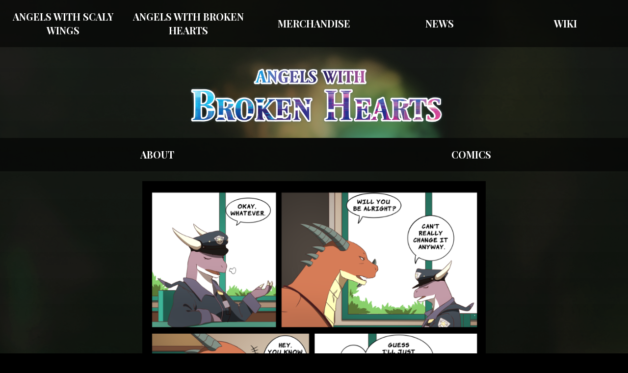

--- FILE ---
content_type: text/html; charset=utf-8
request_url: https://angelswithscalywings.com/comics/21/
body_size: 1678
content:
<!doctype html><html><head><meta charset=utf-8><meta http-equiv=x-ua-compatible content="IE=edge,chrome=1"><title>Angels With Scaly Wings</title><meta name=viewport content="width=device-width,minimum-scale=1"><meta name=description content="Angels with Scaly Wings - The Dragon Dating, Mystery and Drama Visual Novel."><meta name=keywords content="dragons,visual novel,game"><meta name=author content="Angels with Scaly Wings"><meta name=copyright content="All text content and images copyright of Angels with Scaly Wings"><meta name=company content="Angels with Scaly Wings"><meta property="og:title" content="Angels with Scaly Wings"><meta property="og:description" content="Angels with Scaly Wings - The Dragon Dating, Mystery and Drama Visual Novel. "><meta name=twitter:site content="@scalywings"><meta name=twitter:card content="summary"><meta name=twitter:title content="Angels with Scaly Wings"><meta name=twitter:description content="Angels with Scaly Wings - The Dragon Dating, Mystery and Drama Visual Novel."><link rel=stylesheet href=https://cdnjs.cloudflare.com/ajax/libs/font-awesome/5.15.3/css/all.min.css><link rel=stylesheet href=https://maxcdn.bootstrapcdn.com/bootstrap/3.3.7/css/bootstrap.min.css integrity=sha384-BVYiiSIFeK1dGmJRAkycuHAHRg32OmUcww7on3RYdg4Va+PmSTsz/K68vbdEjh4u crossorigin=anonymous><link href=/css/main.css rel=stylesheet type=text/css><link rel="shortcut icon" href=/icon/favicon.ico type=image/x-icon><link rel=icon href=/icon/favicon.ico type=image/x-icon></head><body><main class=comics><header><div class=mobile-menu><button class="hamburger hamburger--elastic" type=button>
<span class=hamburger-box><span class=hamburger-inner></span></span></button></div><nav class=main-menu><ul><li><a href=/ title="Angels With Scaly Wings">Angels With Scaly Wings</a></li><li><a href=/comics/ title="Angels with Broken Hearts">Angels with Broken Hearts</a></li><li><a href=/merchandise/ title=merchandise>Merchandise</a></li><li><a href=/news/ title=news>News</a></li><li><a href=https://angelswithscalywings.gamepedia.com target=_blank>Wiki</a></li></ul></nav><div class=comics-logo-background><img class=comics-logo src=../../img/comics-logo.png></div><nav><ul class=submenu><li><a href=/comics/about>About</a></li><li><span>Comics</span><ul><li><a href=https://angelswithscalywings.com/comics/369/>369</a></li><li><a href=https://angelswithscalywings.com/comics/368/>368</a></li><li><a href=https://angelswithscalywings.com/comics/367/>367</a></li><li><a href=https://angelswithscalywings.com/comics/366/>366</a></li><li><a href=https://angelswithscalywings.com/comics/365/>365</a></li><li><a href=/comics/archive>More?</a></li></ul></li></ul></nav></header><div class=comics-post><p><img src=/uploads/A%2021.png alt></p><p>This page of Angels with Broken Hearts is brought to you by:</p><p>Sponsors: Kahlem Alexander, K. Mosley Kevin, RelightCharge, Dennis Roth, Kei Dracen, Silver Altomare, Brandyn Williams, $t3f@n13Th3M3w2, ShadowTheFelkin, Lavin</p><p>Benefactors: Silver, Karashata, Dragonmalte, Loris Puech, Scrydan Biringer, Foxon Silverfur, KiLEdEnNis, Smeck, Jaki-Kun, &ldquo;Spooky&rdquo; Sly, Tsargoth, Isaiah Daniel Hall-Brooks, Asae Ampan, Whiro, Halio, Pau Barcelo, Sakon Shima, Razzle The Red, Brett Bobbett, Jarred Koll, Baron, Starstilanx, NoLife_v3, LeSirBen, Tipsyangel, Candra Moon, Atecom</p><p><a href=http://patreon.com/mbsaunders><img src=/uploads/patreon-banner.jpg alt></a></p></div><div class=comics-navigation><a href=/comics/1>&lt;&lt; First</a>
<a href=https://angelswithscalywings.com/comics/20/>&lt; Previous</a>
<a href=https://angelswithscalywings.com/comics/22/>Next ></a>
<a href=/comics>Latest >></a></div></main><footer><div class=icons><a href=https://facebook.com/angelswithscalywings target=_blank title=Facebook><span class="fa-stack fa-lg"><i class="fa fa-circle fa-stack-2x fa-inverse" aria-hidden=true></i>
<i class="fab fa-facebook-f fa-stack-1x" aria-hidden=true></i></span></a>
<a href=https://twitter.com/scalywings target=_blank title=Twitter><span class="fa-stack fa-lg"><i class="fa fa-circle fa-stack-2x fa-inverse" aria-hidden=true></i>
<i class="fab fa-twitter fa-stack-1x" aria-hidden=true></i></span></a>
<a href=https://www.youtube.com/channel/UC_gdGb6Eyqb8qA2F6uWASnA target=_blank title=Youtube><span class="fa-stack fa-lg"><i class="fa fa-circle fa-stack-2x fa-inverse" aria-hidden=true></i>
<i class="fab fa-youtube fa-stack-1x" aria-hidden=true></i></span></a>
<a href=https://angelswithscalywings.tumblr.com target=_blank title=Tumblr><span class="fa-stack fa-lg"><i class="fa fa-circle fa-stack-2x fa-inverse" aria-hidden=true></i>
<i class="fab fa-tumblr fa-stack-1x" aria-hidden=true></i></span></a>
<a href=https://angelswithscalywings.gamepedia.com class=gamepedia-logo-link target=_blank title=Gamepedia><span class=gamepedia-logo></span></a></div><div class=ratings><a href=https://www.esrb.org/ class="logo esrb" target=_blank></a>
<a href=https://pegi.info/ class="logo pegi" target=_blank></a>
<a href=https://usk.de/ class="logo usk" target=_blank></a></div><div class=platforms><a href=https://www.playstation.com/ps4/ class="logo ps4" target=_blank></a>
<a href=https://www.playstation.com/ps5/ class="logo ps5" target=_blank></a>
<a href=https://www.xbox.com/consoles class="logo xbox-one" target=_blank></a>
<a href=https://www.xbox.com/consoles class="logo xbox-series-x-s" target=_blank></a>
<a href=https://www.nintendo.com/switch/ class="logo nintendo-switch" target=_blank></a></div></footer><script src=https://ajax.googleapis.com/ajax/libs/jquery/1.12.4/jquery.min.js></script>
<script src=/js/main.js></script>
<script src=https://maxcdn.bootstrapcdn.com/bootstrap/3.3.7/js/bootstrap.min.js integrity=sha384-Tc5IQib027qvyjSMfHjOMaLkfuWVxZxUPnCJA7l2mCWNIpG9mGCD8wGNIcPD7Txa crossorigin=anonymous></script></body></html>

--- FILE ---
content_type: text/css; charset=utf-8
request_url: https://angelswithscalywings.com/css/main.css
body_size: 2667
content:
@import url("https://fonts.googleapis.com/css?family=Fira+Sans+Condensed:400,500,600");
@import url("https://fonts.googleapis.com/css?family=Playfair+Display:400,700,900");

body,
html {
  margin: 0;
  padding: 0;
  text-align: center;
  height: 100%;
  font-family: "Fira Sans Condensed", sans-serif;
  color: #ffffff;
  background-color: #000000;
  font-size: 16px;
}

header.homepage {
  background: linear-gradient(
      to bottom,
      rgba(41, 41, 41, 0.48) 0%,
      rgba(0, 0, 0, 0) 59%,
      rgb(0, 0, 0) 100%
    ),
    url(../img/header_background.png) no-repeat center center fixed;
  background-size: cover;
  margin: 0 auto;
}

header p {
  margin-top: 5%;
  font-size: 20px;
}

img {
  width: 100%;
}

a,
a:focus {
  color: #ffffff;
  text-decoration: none;
  outline: none;
}

nav {
  background-color: #0000008c;
  text-align: left;
}

button.hamburger {
  display: none;
}

.mobile-menu {
  text-align: left;
  background-color: #0000008c;
}

@media screen and (max-width: 768px) {
  button.hamburger {
    display: inline-block;
  }
  nav.main-menu {
    display: none;
  }
  nav.main-menu.is-active {
    display: block;
  }

  nav.main-menu ul {
    flex-direction: column;
  }
}

nav ul {
  display: flex;
  justify-content: space-evenly;
  text-transform: uppercase;
  font-size: 20px;
  margin: 0;
  padding: 0;
  font-family: "Playfair Display", serif;
  flex-wrap: wrap;
  text-align: center;
}

nav li {
  list-style: none;
  padding: 20px 10px;
  flex: 1;
  position: relative;
  justify-content: center;
  display: flex;
  align-items: center;
}

nav a,
nav span {
  color: white;
  font-weight: 600;
}

nav span {
  cursor: pointer;
}

ul.submenu ul {
  opacity: 0;
  position: absolute;
  visibility: hidden;
  top: 100%;
  transition: all 0.4s ease;
  -webkit-transition: all 0.4s ease;
  display: flex;
  flex-direction: column;
  background: black;
  border-radius: 10px;
}

ul.submenu li:hover > ul {
  opacity: 1;
  visibility: visible;
}

nav a.active {
  border-bottom: 3px solid white;
}

nav a:hover,
nav span:hover {
  text-decoration: none;
  background: linear-gradient(
    0deg,
    rgba(222, 239, 255, 1) 0%,
    rgba(149, 182, 253, 1) 25%,
    rgba(149, 158, 238, 1) 50%,
    rgba(190, 151, 201, 1) 75%,
    rgba(235, 163, 185, 1) 100%
  );
  -webkit-background-clip: text;
  -webkit-text-fill-color: transparent;
}

.reviews {
  display: flex;
  flex-flow: row;
  margin: 5%;
  flex-wrap: wrap;
}

.reviews div {
  flex: 1;
}

.reviews p {
  margin: 3%;
  font-size: 16px;
}

.reviews a {
  color: #728bc1;
}

.reviews a:hover {
  text-decoration: none;
  color: #a2aeca;
}

.fa-black {
  color: #000000;
}

.icons {
  font-size: 20px;
  margin-top: 5%;
  display: flex;
  justify-content: space-around;
  width: 60%;
  margin-left: auto;
  margin-right: auto;
  flex-wrap: wrap;
}

.icons a,
.icons a:active,
.icons a:focus {
  color: #000000;
  outline: none;
}

.icons a:hover {
  color: #2e509b;
}

.gamepedia-logo {
  width: 2em;
  height: 2em;
  background: #ffffff;
  border-radius: 100%;
  background-image: url("../img/gamepedia_logo.png");
  background-position: 50% 50%;
  background-repeat: no-repeat;
  background-size: 60%;
  font-size: 1.1em;
}

.nintendo-switch-icon {
  width: 100%;
  height: 100%;
  background-image: url("../img/nintendo-switch-icon.svg");
  background-position: 50% 50%;
  background-repeat: no-repeat;
  background-size: 40%;
}

.console-info {
  margin-top: 25px;
}

.gamepedia-logo-link {
  display: flex;
  align-items: center;
}

.humble-content {
  margin-top: 5%;
}

#deluxe-edition-content,
#editions {
  margin-top: 2%;
}

#logo {
  width: 20%;
}

.videoContainer {
  width: 70%;
  margin: 0 auto;
}

.videoWrapper {
  position: relative;
  padding-bottom: 56.25%; /* 16:9 */
  padding-top: 25px;
  height: 0;
  border: 10px solid #000000;
}
.videoWrapper iframe {
  position: absolute;
  top: 0;
  left: 0;
  width: 100%;
  height: 100%;
}

.humble-widget {
  margin-top: 3%;
}

.humble-widget-wrapper iframe {
  width: 100%;
}

.humble-widget-wrapper-small iframe {
  width: 60%;
}

.buy-now {
  margin-top: 5%;
}

.buy-now a {
  border: none;
  font-family: inherit;
  font-size: inherit;
  color: inherit;
  background: none;
  cursor: pointer;
  padding: 25px 80px;
  display: inline-block;
  margin: 15px 30px;
  text-transform: uppercase;
  letter-spacing: 1px;
  font-weight: 700;
  outline: none;
  position: relative;
  color: #fff;
  background: #2e509b;
  border: 2px dashed #ffffff;
  border-radius: 60px;
}

.buy-now a:hover {
  background: #000000;
  color: #226fbe;
  text-decoration: none;
}

.carousel-indicators {
  bottom: 0px;
  margin-bottom: 0;
}

.vertical-align {
  display: flex;
  align-items: center;
}

.row {
  display: -webkit-box;
  display: -webkit-flex;
  display: -ms-flexbox;
  display: flex;
  flex-wrap: wrap;
  align-items: center;
}
.row > [class*="col-"] {
  display: flex;
  flex-direction: column;
  margin: 0 auto;
}

.drm-text {
  margin-top: 0.9em;
  font-size: 14px;
  color: #000000;
  line-height: 14px;
}

section {
  margin-top: 10%;
}

#story {
  margin-top: 5%;
}

#available-now p {
  font-size: 20px;
}

footer {
  border-top: 2px solid #ffffff;
  margin-top: 5%;
  padding-bottom: 5%;
}

/* Comics page */

.comics,
.about-page,
.archive {
  background: linear-gradient(
      to bottom,
      rgba(41, 41, 41, 0.48) 0%,
      rgba(0, 0, 0, 0) 59%,
      rgb(0, 0, 0) 100%
    ),
    url(../img/comics-background.png) no-repeat center center fixed;
  background-size: cover;
  margin: 0 auto;
  width: 100%;
}

.comics-logo {
  max-width: 600px;
}

.comics-logo-background {
  background-image: url("../img/comics-logo-background.png");
  background-position: center;
  background-repeat: no-repeat;
  background-size: cover;
  display: inline-block;
}

.comics-post {
  max-width: 700px;
  margin: 20px auto;
}

.comics-post p {
  text-align: left;
}

.comics-post p > img {
  margin-bottom: 15px;
}

.comics-post a > img {
  margin-bottom: 0;
  margin-top: 20px;
}

.comics-navigation {
  background-color: #363a30;
  padding: 20px 0;
  display: flex;
  align-items: center;
  justify-content: space-evenly;
  text-transform: uppercase;
}

.comics-navigation span {
  color: grey;
}

.comics-navigation a {
  color: white;
}

/* About page */

.about-content {
  padding: 0 20%;
  margin: 0 auto;
  text-align: justify;
}

@media screen and (max-width: 768px) {
  .about-content {
    padding: 0 10%;
  }
}

.about-content h1 {
  color: #64af79;
}

.about-content img {
  margin: 20px 0;
}

.about-content a {
  color: white;
  border-bottom: 1px solid;
}

.about-content a:hover {
  text-decoration: none;
}

.about-content .hightlight::first-letter {
  color: #64af79;
  font-size: 20px;
  font-weight: bold;
}

.about-content .patreon {
  text-align: center;
}

.about-content .patreon iframe {
  width: 180px;
}

/* Twiiter page */

.twitter-page {
  background: linear-gradient(
      to bottom,
      rgba(41, 41, 41, 0.48) 0%,
      rgba(0, 0, 0, 0) 59%,
      rgb(0, 0, 0) 100%
    ),
    url(../img/page-background.jpg) no-repeat center center fixed;
  background-size: cover;
  margin: 0 auto;
  width: 100%;
}

.twitter-embeded {
  width: 50%;
  margin: 0 auto;
  min-height: 100vh;
}

@media screen and (max-width: 768px) {
  .twitter-embeded {
    width: 80%;
  }
}

.twitter-embeded a > i {
  color: white;
  font-size: 40px;
}

.archive-content {
  display: flex;
  color: white;
  align-items: flex-start;
  justify-content: space-evenly;
  flex-direction: row;
}

.archive-chapter {
  color: #24b1df;
}

.archive-content a {
  color: white;
  font-size: 24px;
}

.chapter-list {
  padding: 0;
  list-style: none;
}

/* Merchandise */

.merchandise-items {
  display: flex;
  flex-direction: row;
  margin: 2% 0;
}

@media screen and (max-width: 768px) {
  .merchandise-items {
    flex-direction: column;
  }
}

.merchandise-item {
  flex: 1;
  display: flex;
  flex-direction: column;
  align-items: center;
  justify-content: center;
  color: #ffffff;
  font-size: 2em;
  text-transform: uppercase;
}

.merchandise-text {
  margin-top: 10px;
}

.merchandise-img {
  max-width: 300px;
}

.merchandise-img:hover {
  opacity: 0.7;
}

/* Hamburguer Menu */

.hamburger {
  padding: 15px 15px;
  display: inline-block;
  cursor: pointer;
  transition-property: opacity, filter;
  transition-duration: 0.15s;
  transition-timing-function: linear;
  font: inherit;
  color: inherit;
  text-transform: none;
  background-color: transparent;
  border: 0;
  margin: 0;
  overflow: visible;
}
.hamburger:hover {
  opacity: 0.7;
}

.hamburger:focus {
  outline: none;
}

.hamburger-box {
  width: 40px;
  height: 24px;
  display: inline-block;
  position: relative;
}

.hamburger-inner {
  display: block;
  top: 50%;
  margin-top: -2px;
}
.hamburger-inner,
.hamburger-inner::before,
.hamburger-inner::after {
  width: 40px;
  height: 4px;
  background-color: #fff;
  border-radius: 4px;
  position: absolute;
  transition-property: transform;
  transition-duration: 0.15s;
  transition-timing-function: ease;
}
.hamburger-inner::before,
.hamburger-inner::after {
  content: "";
  display: block;
}
.hamburger-inner::before {
  top: -10px;
}
.hamburger-inner::after {
  bottom: -10px;
}

.hamburger--elastic .hamburger-inner {
  top: 2px;
  transition-duration: 0.275s;
  transition-timing-function: cubic-bezier(0.68, -0.55, 0.265, 1.55);
}
.hamburger--elastic .hamburger-inner::before {
  top: 10px;
  transition: opacity 0.125s 0.275s ease;
}
.hamburger--elastic .hamburger-inner::after {
  top: 20px;
  transition: transform 0.275s cubic-bezier(0.68, -0.55, 0.265, 1.55);
}

.hamburger--elastic.is-active .hamburger-inner {
  transform: translate3d(0, 10px, 0) rotate(135deg);
  transition-delay: 0.075s;
}
.hamburger--elastic.is-active .hamburger-inner::before {
  transition-delay: 0s;
  opacity: 0;
}
.hamburger--elastic.is-active .hamburger-inner::after {
  transform: translate3d(0, -20px, 0) rotate(-270deg);
  transition-delay: 0.075s;
}

.language-selector-container {
  list-style: none;
  width: 146px;
  position: relative;
  cursor: pointer;
  background-color: #654f7b;
  padding: 5px 20px;
}

.language-select-wrapper,
#dropdown-menu li {
  padding: 0;
}

#language-select.active > .fa-caret-down {
  transform: scaleY(-1);
}

#dropdown-menu {
  position: absolute;
  top: 30px;
  left: -20px;
  width: 146px;
  visibility: hidden;
  opacity: 0;
  list-style: none;
  background-color: #654f7b;
  padding: 5px 20px;
  transition: all 0.2s ease-in;
}

#dropdown-menu.active {
  visibility: visible;
  opacity: 1;
}

.section-heading {
  text-transform: uppercase;
  font-size: 7em;
  color: #2e509b;
  border-bottom: 4px solid white;
  width: max-content;
  margin: 0 auto 40px;
  -webkit-text-stroke: 4px white;
  font-weight: bold;
}

@media screen and (max-width: 768px) {
  #logo {
    width: 30%;
  }
  .videoContainer {
    width: 90%;
    margin: 0 auto;
  }
}

@media screen and (max-width: 991px) {
  #deluxe-edition-content img {
    max-width: 50%;
    margin: 0 auto;
  }

  .reviews {
    flex-direction: column;
  }

  .reviews p {
    margin: 5% 0 10px;
  }

  .section-heading {
    font-size: 4em;
    -webkit-text-stroke: 2px white;
  }
}

@media screen and (max-width: 1199px) {
  .humble-widget-wrapper iframe {
    max-height: 210px;
  }
}

@media screen and (max-width: 991px) {
  .humble-widget-wrapper-small iframe {
    max-height: 210px;
    width: 100%;
  }
}

footer .ratings,
footer .platforms {
  display: flex;
  align-items: center;
  justify-content: space-around;
  flex-wrap: wrap;
}

@media screen and (max-width: 768px) {
  footer .ratings,
  footer .platforms {
    justify-content: center;
  }
}

footer .ratings {
  max-width: 600px;
  margin: 30px auto;
}

footer .platforms {
  max-width: 1000px;
  margin: 0 auto;
}

footer .logo {
  background-repeat: no-repeat;
  background-size: contain;
  margin: 5px 15px;
}

.platforms svg {
  fill: #ffffff;
}

.esrb {
  width: 200px;
  height: 100px;
  background-image: url("../img/footer/esrb.svg");
}

.usk {
  width: 100px;
  height: 100px;
  background-image: url("../img/footer/usk.svg");
}

.pegi {
  width: 80px;
  height: 98px;
  background-image: url("../img/footer/pegi.svg");
  border: 1px solid #ffffff;
}

.ps4 {
  width: 180px;
  height: 40px;
  background-image: url("../img/footer/ps4.svg");
}

.ps5 {
  width: 180px;
  height: 40px;
  background-image: url("../img/footer/ps5.svg");
}

.xbox-one {
  width: 180px;
  height: 30px;
  background-image: url("../img/footer/xbox-one.svg");
}

.xbox-series-x-s {
  width: 220px;
  height: 30px;
  background-image: url("../img/footer/xbox-series-x-s.svg");
}

.nintendo-switch {
  width: 80px;
  height: 80px;
  background-image: url("../img/footer/switch.svg");
}


--- FILE ---
content_type: image/svg+xml
request_url: https://angelswithscalywings.com/img/footer/ps4.svg
body_size: 1665
content:
<?xml version="1.0" encoding="utf-8"?>
<!-- Generator: Adobe Illustrator 25.2.3, SVG Export Plug-In . SVG Version: 6.00 Build 0)  -->
<svg version="1.1" id="Layer_1" xmlns="http://www.w3.org/2000/svg" xmlns:xlink="http://www.w3.org/1999/xlink" x="0px" y="0px"
	 viewBox="0 0 502.9 104.8" style="enable-background:new 0 0 502.9 104.8;" xml:space="preserve">
<style type="text/css">
	.st0{fill:none;}
	.st1{fill:#FFFFFF;}
</style>
<image style="display:none;overflow:visible;enable-background:new    ;" width="595" height="124" xlink:href="C2A2E4563F2184EF.png"  transform="matrix(0.8484 0 0 0.8484 -0.9282 0.1738)">
</image>
<g>
	<g>
		<g>
			<path class="st0" d="M502.3,24.1H180.8v64.4v0.6h322.1V24.1H502.3z M489.1,81.2h5.6V82h-2.3v6.4h-1V82h-2.3L489.1,81.2
				L489.1,81.2z"/>
			<polygon class="st1" points="491.4,88.5 492.4,88.5 492.4,82 494.7,82 494.7,81.2 489.1,81.2 489.1,82 491.4,82 			"/>
		</g>
		<g>
			<path class="st0" d="M502.3,24.1H180.8v64.4v0.6h322.1V24.1H502.3z M495.6,81.2h1.4l2.1,6.2l2-6.2h1.2v7.2h-0.8v-5.9l-2,5.9h-1
				l-2-5.9v5.9h-1L495.6,81.2L495.6,81.2z"/>
			<polygon class="st1" points="496.6,82.6 498.6,88.5 499.5,88.5 501.5,82.6 501.5,88.5 502.3,88.5 502.3,81.2 501.1,81.2 
				499.1,87.4 497,81.2 495.6,81.2 495.6,88.5 496.6,88.5 			"/>
		</g>
		<path class="st1" d="M335.4,71.1v-30c0-6.1,2.9-10.5,8.9-10.5h37.5c0.2,0,0.5-0.2,0.5-0.5v-6c0-0.1,0-0.1,0-0.2h-45.9
			c-10,1.3-14.8,8.2-14.8,17.1v30c0,6.1-2.9,10.5-8.9,10.5H273c-0.2,0-0.5,0.2-0.5,0.5v6c0,0.2,0.2,0.4,0.3,0.5h45
			C329.6,88.2,335.4,80.7,335.4,71.1z"/>
		<path class="st1" d="M181.1,88.5h13.2c0.2-0.1,0.3-0.3,0.3-0.5V68.9c0-6.1,3.5-10.3,8.5-10.3h54.3c12.2,0,18.2-7.5,18.2-17.4
			c0-8.9-4.9-15.8-14.8-17.1h-79.9c0,0-0.1,0.1-0.1,0.2v6c0,0.3,0.1,0.5,0.4,0.5h71.6c6.1,0,8.9,4.4,8.9,10.5
			c0,6.1-2.9,10.5-8.9,10.5h-56.6c-8.8,0-15.4,7.5-15.4,17.3V88C180.8,88.3,180.9,88.4,181.1,88.5z"/>
		<g>
			<path class="st1" d="M382.1,81.6h72.1c0.2,0,0.4,0.2,0.4,0.3V88c0,0.3,0.2,0.5,0.5,0.5h13c0.2,0,0.4-0.2,0.4-0.5v-6
				c0-0.2,0.2-0.5,0.5-0.5h12.9c0.3,0,0.5-0.2,0.5-0.5v-6c0-0.2-0.1-0.5-0.5-0.5h-12.9c-0.2,0-0.5-0.2-0.5-0.5V30.6
				c0-3.6-1.3-5.8-3.5-6.6h-3.8c-1.2,0.3-2.4,0.8-3.8,1.7l-77.7,47.9c-3,1.9-4.1,4-3.3,5.6C377,80.6,378.7,81.6,382.1,81.6z
				 M393.3,73.6l60.2-37.2c0.4-0.3,1.1-0.2,1.1,0.6v37.2c0,0.2-0.2,0.5-0.5,0.5h-60.5c-0.5,0-0.8-0.2-0.8-0.3
				C392.8,74,393,73.8,393.3,73.6z"/>
		</g>
	</g>
	<g>
		<path class="st1" d="M50.4,0C56.2,1.1,62,2.7,67.7,4.3c3.3,1,6.5,1.9,9.8,3c5.1,1.6,10.2,3.5,14.8,6.2c2.1,1.3,4.1,2.7,5.8,4.4
			c1.8,1.8,3.3,3.9,4.5,6.3c2,4.2,2.7,8.9,2.9,13.5c0.1,3,0.1,6.1-0.5,9c-0.5,2.6-1.3,5.1-2.7,7.4c-1.2,2-2.9,3.7-5,4.8
			c-2,1.1-4.2,1.6-6.5,1.5c-3.4,0-6.7-1-9.8-2.5c-0.1-10.2,0-20.3,0-30.5c0-1.8,0.1-3.7-0.3-5.5c-0.3-1.4-0.8-2.8-1.9-3.8
			c-0.7-0.7-1.7-1-2.6-1.2c-1-0.2-2,0.2-2.6,1c-1,1.2-1.3,2.9-1.3,4.4c0,27.2,0,54.4,0,81.5c-7.3-2.3-14.6-4.6-21.9-7
			C50.4,64.7,50.4,32.3,50.4,0z"/>
		<path class="st1" d="M17.5,68.8C27,65.4,36.6,62,46.1,58.6c0,3.7,0,7.5,0,11.2c0,0.5,0,1,0,1.5c-7.5,2.7-15.1,5.4-22.6,8.1
			c-1,0.4-2.1,0.8-2.9,1.6c-0.4,0.4-0.7,0.9-0.5,1.5c0.3,0.6,0.9,1,1.5,1.2c1.7,0.7,3.5,0.8,5.2,0.8c2,0,3.9-0.2,5.9-0.6
			c1.3-0.3,2.5-0.7,3.8-1.2c3.2-1.2,6.4-2.3,9.7-3.5c0,3.2,0,6.3,0,9.5c0,0.6,0,1.3,0,1.9c-4,0.7-8,1.2-12,1.3
			C26,92.2,17.9,91,10.2,88.5c-2.5-0.7-5-1.7-7.1-3.3c-1.2-0.9-2.2-2-2.7-3.4c-0.4-1.2-0.4-2.5,0.1-3.7c0.5-1.1,1.5-2,2.5-2.7
			c2.4-1.6,5-2.9,7.6-4C12.8,70.4,15.2,69.6,17.5,68.8z"/>
		<path class="st1" d="M94.2,64.5c2.2-0.2,4.3-0.3,6.5-0.4c7.2,0,14.3,0.9,21.2,3.1c1.3,0.4,2.6,0.9,4,1.4c2.4,0.9,4.8,1.9,6.7,3.6
			c1.1,1,2.1,2.5,2.1,4.1c0.1,1.3-0.5,2.6-1.4,3.5c-1.6,1.8-3.8,3.1-5.9,4.1c-2.3,1.2-4.7,1.9-7.1,2.8
			c-14.6,5.2-29.2,10.5-43.8,15.7c0-4.1,0-8.2,0-12.3c0-0.2-0.1-0.4,0.2-0.5c11.1-4,22.2-7.9,33.3-11.9c1.5-0.6,3.1-1,4.4-2
			c0.5-0.4,1-1.1,0.8-1.8c-0.3-0.6-0.9-1-1.5-1.2c-1.7-0.7-3.5-0.8-5.2-0.8c-2.8,0-5.6,0.4-8.2,1.2c-7.9,2.8-15.8,5.6-23.7,8.3
			c0-4.4,0-8.8,0-13.2C82.2,66.4,88.2,65.2,94.2,64.5z"/>
		<g>
			<path class="st1" d="M126.7,94.8c1.7-0.2,3.5,0.6,4.6,2c1.1,1.4,1.3,3.5,0.5,5.2c-0.8,1.7-2.6,2.9-4.6,2.9c-1.8,0-3.5-1-4.3-2.5
				c-0.8-1.3-0.9-3-0.3-4.5C123.3,96.2,124.9,95,126.7,94.8z M126.3,95.7c-1,0.2-1.8,0.8-2.4,1.6c-0.7,0.9-1,2.2-0.7,3.4
				c0.2,1.1,0.9,2,1.8,2.6c1.4,0.9,3.4,0.9,4.7-0.1c1.4-1,2-2.9,1.6-4.5c-0.3-1.1-1.1-2-2.1-2.6C128.3,95.6,127.3,95.5,126.3,95.7z"
				/>
			<path class="st1" d="M125.1,96.9c0.9,0,1.8,0,2.7,0c0.5,0,1.1,0.1,1.4,0.5c0.4,0.4,0.4,1,0.3,1.5c-0.1,0.3-0.4,0.5-0.6,0.8
				c0.2,0.2,0.4,0.3,0.5,0.6c0.1,0.5,0,1.1,0.2,1.6c0.1,0.2,0.2,0.4,0.2,0.6c-0.4,0-0.7,0-1.1,0c-0.3-0.6-0.1-1.3-0.2-1.9
				c-0.1-0.2-0.3-0.4-0.6-0.4c-0.6,0-1.2,0-1.8,0c0,0.8,0,1.5,0,2.3c-0.3,0-0.6,0-1,0C125.1,100.6,125.1,98.8,125.1,96.9z
				 M126.1,97.8c0,0.5,0,1,0,1.5c0.5,0,1.1,0,1.6,0c0.3,0,0.6-0.1,0.8-0.3c0.2-0.3,0.2-0.7,0-1c-0.1-0.2-0.4-0.3-0.7-0.3
				C127.3,97.8,126.7,97.8,126.1,97.8z"/>
		</g>
	</g>
</g>
</svg>


--- FILE ---
content_type: image/svg+xml
request_url: https://angelswithscalywings.com/img/footer/xbox-one.svg
body_size: 817
content:
<svg xmlns="http://www.w3.org/2000/svg" viewBox="0 0 163.21 27.32"><defs><style>.cls-1{fill:#fff;}</style></defs><g id="Layer_2" data-name="Layer 2"><g id="svg2"><g id="g6"><path id="path10" class="cls-1" d="M12.13.11A15,15,0,0,0,9,.87a7.88,7.88,0,0,0-2.06,1c0,.07.2.13.53.16a16.87,16.87,0,0,1,5.34,2.24,5.08,5.08,0,0,0,1,.53,5.11,5.11,0,0,0,1-.53A24.8,24.8,0,0,1,18.67,2.4,10.32,10.32,0,0,1,20,2.07c.43-.06.66-.14.66-.2,0-.25-2-1.09-3.32-1.43A13.88,13.88,0,0,0,12.13.11Z"/><path id="path12" class="cls-1" d="M4,4.06a13.41,13.41,0,0,0-3.88,8,12.86,12.86,0,0,0,.18,4.39A13.32,13.32,0,0,0,2.16,21c.55.84.65.83.71-.06C3.14,17.63,5.71,13,10,8.33a5.82,5.82,0,0,0,.69-.85A17.36,17.36,0,0,0,8.45,5.29,9.9,9.9,0,0,0,5.07,3.2C4.89,3.2,4.65,3.39,4,4.06Z"/><path id="path14" class="cls-1" d="M21.89,3.44A17.05,17.05,0,0,0,18,6.39a7.34,7.34,0,0,0-1,1.1,7.18,7.18,0,0,0,.92,1.16c3.63,4.07,5.94,8,6.65,11.22a6.55,6.55,0,0,1,.17,1.27c0,.47,0,.53.16.53a6.71,6.71,0,0,0,1.44-2.25,12.62,12.62,0,0,0,1.24-6.28,12.75,12.75,0,0,0-2.4-7.31A11.3,11.3,0,0,0,22.61,3.2,2.78,2.78,0,0,0,21.89,3.44Z"/><path id="path16" class="cls-1" d="M12.86,10.93a56.24,56.24,0,0,0-6.12,6.39c-1.59,2-3.3,4.75-3.3,5.26a8.18,8.18,0,0,0,1.68,1.73,13.93,13.93,0,0,0,10.73,2.86,14.29,14.29,0,0,0,7.9-4c.34-.33.39-.42.39-.72,0-1.56-3-5.43-8.07-10.27a14.86,14.86,0,0,0-2.24-2A3.77,3.77,0,0,0,12.86,10.93Z"/></g><polygon id="polygon8" class="cls-1" points="131.38 8.07 143.66 24.72 145.97 24.73 145.97 4.01 143.67 4.01 143.67 21.02 131.13 3.99 129.08 3.99 129.08 24.71 131.38 24.71 131.38 8.07"/><path id="path10-1" class="cls-1" d="M117.09,3.53c-5.82,0-9.9,4.45-9.9,10.83s4.08,10.85,9.9,10.85S127,20.75,127,14.36s-4.06-10.83-9.88-10.83m0,19.48c-4.44,0-7.55-3.56-7.55-8.65s3.11-8.64,7.55-8.64,7.52,3.55,7.52,8.64S121.52,23,117.09,23"/><polygon id="polygon12" class="cls-1" points="163.07 6.02 163.07 3.99 148.57 3.99 148.57 24.73 163.22 24.73 163.22 22.7 150.89 22.7 150.89 15.03 162.3 15.03 162.3 13 150.89 13 150.89 6.02 163.07 6.02"/><polygon id="polygon14" class="cls-1" points="88.15 4.01 94.08 12.06 100 4.01 102.72 4.01 95.45 13.88 103.42 24.75 100.7 24.75 94.08 15.75 87.46 24.75 84.73 24.75 92.69 13.88 85.42 4.01 88.15 4.01"/><path id="path16-7" class="cls-1" d="M64.23,14.67a5.94,5.94,0,0,0-1.35-.87,4.71,4.71,0,0,0,2.49-4.15c0-1.33-.49-5.64-6.74-5.64H50.21V13H47.4c-.36.47-1.19,1.61-1.51,2.08h4.32v9.71h8.42c4.56,0,7.39-2.31,7.39-6a5.09,5.09,0,0,0-1.79-4m-11.7-8.5h6.1c1.65,0,4.41.41,4.41,3.3C63,11.65,61.43,13,58.63,13h-6.1Zm6.1,16.41h-6.1V15h6.1c2.31,0,5.07.64,5.07,3.62,0,3.42-3.18,3.93-5.07,3.93"/><path id="path18" class="cls-1" d="M77,3.53c-5.83,0-9.9,4.45-9.9,10.83S71.15,25.2,77,25.2s9.88-4.45,9.88-10.84S82.8,3.53,77,3.53M77,23c-4.44,0-7.55-3.56-7.55-8.65S72.54,5.72,77,5.72s7.52,3.55,7.52,8.64S81.41,23,77,23"/><polygon id="polygon20" class="cls-1" points="31.08 4.01 38.35 13.88 30.38 24.74 33.11 24.74 39.73 15.75 46.35 24.74 49.07 24.74 41.1 13.88 48.38 4.01 45.65 4.01 39.72 12.06 33.8 4.01 31.08 4.01"/></g></g></svg>

--- FILE ---
content_type: application/javascript; charset=utf-8
request_url: https://angelswithscalywings.com/js/main.js
body_size: 21
content:
$(function () {
  $('a[href="#standard-edition"]').click(function () {
    if (
      location.pathname.replace(/^\//, "") ==
        this.pathname.replace(/^\//, "") &&
      location.hostname == this.hostname
    ) {
      var target = $(this.hash);
      target = target.length ? target : $("[name=" + this.hash.slice(1) + "]");
      if (target.length) {
        $("html, body").animate(
          {
            scrollTop: target.offset().top,
          },
          1000
        );
        return false;
      }
    }
  });
});

// Look for .hamburger
var hamburger = document.querySelector(".hamburger");
var mainMenu = document.querySelector(".main-menu");
// On click
hamburger.addEventListener("click", function () {
  // Toggle class "is-active"
  hamburger.classList.toggle("is-active");
  mainMenu.classList.toggle("is-active");
  // Do something else, like open/close menu
});

var languageSelector = document.getElementById("language-select");
var languageDropdown = document.getElementById("dropdown-menu");
if (languageSelector !== null) {
  languageSelector.addEventListener("click", function () {
    languageDropdown.classList.toggle("active");
    languageSelector.classList.toggle("active");
  });
}


--- FILE ---
content_type: image/svg+xml
request_url: https://angelswithscalywings.com/img/footer/usk.svg
body_size: 66975
content:
<?xml version="1.0" encoding="utf-8"?>
<!-- Generator: Adobe Illustrator 16.0.0, SVG Export Plug-In . SVG Version: 6.00 Build 0)  -->
<!DOCTYPE svg PUBLIC "-//W3C//DTD SVG 1.1//EN" "http://www.w3.org/Graphics/SVG/1.1/DTD/svg11.dtd">
<svg version="1.1" xmlns="http://www.w3.org/2000/svg" xmlns:xlink="http://www.w3.org/1999/xlink" x="0px" y="0px"
	 width="1875.262px" height="1875.262px" viewBox="0 0 1875.262 1875.262" enable-background="new 0 0 1875.262 1875.262"
	 xml:space="preserve">
<g id="Grafik-Rahmen_xA0_Bild_1_">
	
		<image overflow="visible" width="2500" height="2500" id="Grafik-Rahmen_xA0_Bild" xlink:href="[data-uri]
GXRFWHRTb2Z0d2FyZQBBZG9iZSBJbWFnZVJlYWR5ccllPAAAtc5JREFUeNrs3XmUZOdZH+Bvds1o
Fo1GGu1babEk27IkyyuyLMuy8Iq8YGMLbMo4tjGIxdiQhCUkOQknOScHEhIgB/DhEmw2E0jCYsCs
Nps3wICNreVKGmkkzSLNvk9P5/18qz2tcU+ru+dW1a1bz3PO71b1dE8vb93uv37n/RYloDmKcmVc
T+9lVeS0GbI8siKyJLKs9/aS3vumy+9baqgAAAAAAAAA8DUmIkcik9P+7XDkaO/fp54f7uVQ5OAJ
2d/Lvq88djvHjBWaYZERwAAUZS6nrYus7WX689W9TJXhpp7ngtxspbj8OadKcYt775v+O700KcUB
AAAAAAAAwExyKS6X3qZKcflxeinuSHpqKe7gDDmQqlLc3l6mP98T2R3Z1cvuXg6lbmfS+KG/lOKg
LkWZi2pnnpD1055PL8TNVIrLm+GWGCQAAAAAAAAAjJy8JS6X5PLWuFyKmyrB7Trh+Y5enpz2mPPE
V/6/bXNQC6U4mK+q/Hb2tGyMnNV73JBmLsWtMTgAAAAAAAAAGHt5m9z0Ytz0bOtla2R773FbcjQr
zJtSHMymKPMxpudFzj3hcaoMN70ct87AAAAAAAAAAIAFylvmchluW3pqQe7xXh6b9rg7dTsTRgYz
U4qDKUW5PFWFtwsiF/Uez0vHy3BT2WBYAAAAAAAAAMCA5KNXt6SnluNyNkce6SW/vS91O5PGBUpx
jLOizEeaXtLLhb1ccMLztQYFAAAAAAAAADRMPoY1F+SmSnHTC3KbIg+mfESrbXKMKaU4xkdR5uNN
L03Hi3CX9N6+OFWb4fJxqIsNCgAAAAAAAAAYMXlD3JOpKsflUtxD0/Jg7/GJ1O0cNSrGgVIc7VWU
K+J6WaQTubz3OFWEy49nGhIAAAAAAAAA0FL52NW8OW6qGPdApIzc33t7d+p2jhkTbaQUR3sUZb6f
z4tcmaoS3FQRbupxgyEBAAAAAAAAAGMql+RyQa5Mx8tx9/WSy3OHUrdjSrSCUhyjrSiXpar0lotw
V/WSn18RuSA5DhUAAAAAAAAA4ET5uNWtqdoed28v9/SSy3J7UrczaUyMKqU4Rk9RrorrMyLX9B6n
l+HWGBAAAAAAAAAAwLzsT9UWuVyO+3KqynH/HPlSZIdjVhk1SnGMhqJcHderI9emqgx3Te/5ZZGl
BgQAAAAAAAAAUIuJyKOpKsT9cy9f7L39ROp2JoyIplOKo7mKcmWqym/XRZ6ZjpfhLk2ORQUAAAAA
AAAA6Ld8hOpjqdoel8txX4j8U+/RBjkaSymOZinKZak6EvXZkWf1HnMucb8CAAAAAAAAAAxNLsht
SdXWuFyM+8declluT+p2Jo2IplAyYviKMt+HF0duSNVWuKki3BWRJQYEAAAAAAAAANAoeUPcI6na
GJeLcf8Q+fvI/ZGDqdsxIYZKKY7hKcp1cb3+hFwbWW44AAAAAAAAAAAj4WjkgcjnU1WMm8qW1O0c
NR6GQSmOwSrKxak6HvXGXvJ2uFyGW284AAAAAAAAAAAjbU/kS6kqxf1t5HOpOl51n+NVGSSlOAaj
KNemqgR3Uy/5+RXuQQAAAAAAAACA1skFuM2pOlb1s73kglzeHjdhPPSbQhL9U5T5/ros8rxUFeHy
Yy7DrTEcAAAAAAAAAICxsD9V2+JyKe4zqSrIfTlyIHU7pkNfKMVRv6JcFtfrIi+IvDBVZbirIosN
BwAAAAAAAABgLOXtcZsifxf5VORvUnXM6i5Hq1I3pTjqU5R5A1wuwL2wl1yK22gwAAAAAAAAAABM
szPy+VQV43JB7tORxx2tSl2U4jh1RXl2XL8u8uJUleGeG1llMAAAAAAAAAAAzOJQqo5WzcW4v478
ZeSh1O0cMRpOhVIcC1eUF6WqDHdz7/HZkSUGAwAAAAAAAADAPByLlKnaHPcXqSrH3Zu6nUNGw0Io
xTF/RXllOl6Ey49XuZcAAAAAAAAAAKjBw6naHJeLcbkg94XU7RwwFuZDkYm5K8pcfntpL7kMd4mh
AAAAAAAAAADQB1sin4n8eS//pBzHXCnFMbuizPdI3gx3azpeiLvAYAAAAAAAAAAAGIDtkU9H/ixN
leNS2p+6HZPhpJTiOLnqmNSXpeOFuPMNBQAAAAAAAACAIXgiHS/H/WmyOY5ZKMXxtYry4ri+vJdc
ilOGAwAAAAAAAACgCXI57lORP478UeTLqds5ZCxMpxTHcUV5Tjpehsu5xFAAAAAAAAAAAGigLZG/
SlUx7k8iZep2DhsLmVIcuQy3LlUluNt7j1cZCgAAAAAAAAAAI+CRyCdTtTnuj7/ydrdz1FjGm1Lc
OCvK5XG9OfLKyNdHnu2eAAAAAAAAAABgxExGHoj8aeT3I3+e8jGr3c4xoxlPClDjqCgXx/X6VBXh
XhV5UWSpwQAAAAAAAAAAMMImIv8U+XjkDyOfiuxJ3c6k0YwXpbhxU5SXxvU1kTsit0VWGwoAAAAA
AAAAAC1yIPK5VBXjfi/yhdTtHDSW8aEUNy6Kcm1cXxF5baq2w51jKAAAAAAAAAAAtNiOyF9EfidV
BblHUrdz1FjaTymu7YpySVxfHHl1qgpxzzIUAAAAAAAAAADGyAORP478buQTKZflHKnaakpxbVaU
nbh+Q6rKcC+JLDcUAAAAAAAAAADGUN4Q9/nIxyL/L/KPjlRtL6W4NirK0+N6R+T1qSrEnWkoAAAA
AAAAAACQdkc+Gfm/kd+PPJq6nQljaReluDYpyvx63hC5M1WFuOsMBQAAAAAAAAAAvsb9kT9IVTnu
ryN7UrdjKi2hFNcWRbkhVWW4nFdEVhoKAAAAAAAAAACc1KHIZyK/napyXJm6nSPGMvqU4kZdUS6O
6wsj3xh5U+RiQwEAAAAAAAAAgDnbGvnDyG9E/jyyK3U7k8YyupTiRllRbkzVMam5EPeyyFJDAQAA
AAAAAACAeZuI/G2qNsb9VuReW+NGl1LcKKq2w92cqjLcGyMXGAoAAAAAAAAAAJyy7ZE/StXWuD+J
7LQ1bvQoxY2aotyQqmNS3xq5JbLEUAAAAAAAAAAAoDbHIn+fqo1xuRx3v61xo0UpblQUZX6tboq8
LfKWZDscAAAAAAAAAAD007bIH0R+NfLJyO7U7ZjKCFCKGwVFuSaud6ZqO9wdkWWGAgAAAAAAAAAA
fXc08pnI/478ZmRT6nYmjKXZlOKariifEddvSVUh7goDAQAAAAAAAACAgdsc+d3IRyKfTd3OfiNp
LqW4pirKpXF9ReTtkddHVhoKAAAAAAAAAAAMzaHIJyK/kqqC3LbU7UwaS/MoxTVRUZ6Vqs1wuRD3
fAMBAAAAAAAAAIDG+FKqjlPN5bh7UrdzxEiaRSmuaYryhri+I/K2yDkGAgAAAAAAAAAAjbMj8rHI
hyOfTN3OXiNpDqW4pijKZXF9TaQbeXVkmaEAAAAAAAAAAEBjHY38TeQjkf8T2eI41WZQimuCotwQ
17si3xa53kAAAAAAAAAAAGBk3Bf5aOSXvvLccapDpxQ3bEV5bVzfGXl7clwqAAAAAAAAAACMonyc
6u9EfjHl7XHdzj4jGR6luGEpysVxvT3yrsidkRWGAgAAAAAAAAAAIytviPtk5H+lqiD3ROp2TGUI
lOKGoShXxfXNkfdGXmQgAAAAAAAAAADQGl+IfCTyy5GHU7dzzEgGSylu0IoyH5Gaj0t9d0QVFAAA
AAAAAAAA2uexyEcjvxD5Yup2DhvJ4CjFDVJRPjOu74m8PbLeQAAAAAAAAAAAoLX2RD4W+fnIX6Vu
Z5+RDIZS3CAUZZ7zrZH3RV4fWWYoAAAAAAAAAADQekcjn4x8KPJ7kR2p63DJflOK67eiXJqqItx3
RW4xEAAAAAAAAAAAGDufT9VRqr8W2ZK6nUkj6R+luH4qytVx/ZbId0aeZSAAAAAAAAAAADC2Hoh8
JFJEHkzdzoSR9IdSXL8U5TlxfU/kvZELDAQAAAAAAAAAAMbe9shHIz8b+WLqdg4bSf2U4vqhKPPB
v/m41HdG1hkIAAAAAAAAAADQsy/y25Gfjnw2dTsHjKReSnF1K8rr4vq9kbsiKwwEAAAAAAAAAAA4
wZHIxyM/FflE6nb2Gkl9lOLqVJQ3x/X9kTsjSwwEAAAAAAAAAAA4iWORv4j8TORjqdvZZST1UIqr
Q1EujusrU1WIu91AAAAAAAAAAACAOfpc5GcjvxnZnrodEzlFSnGnqijzRrg3RT4Qeb6BAAAAAAAA
AAAA8/SlyM9HPhLZkrqdSSNZOKW4U1GUy+J6V+T7I880EAAAAAAAAAAAYIEejHwoUkQ2K8YtnFLc
QhXlyrh+a+SDkcsNBAAAAAAAAAAAOEWbI78Y+bnIptTtHDOS+VOKW4iiXB3Xd0feH7nIQAAAAAAA
AAAAgJpsjXw48j8jZep2JoxkfpTi5qso18b1OyPfEznHQAAAAAAAAAAAgJrtiPxy5Kci96Zu56iR
zJ1S3HwU5RlxvTvyvZENBgIAAAAAAAAAAPTJ7sivRP575MuKcXOnFDdXRbk+Vdvhvjuy3kAAAAAA
AAAAAIA+2xP5tchPRv5ZMW5ulOLmoijzVri8He67IusMBAAAAAAAAAAAGJC9kV9PVTHui6nbOWIk
s1OKezpVIe4Dke+MrDUQAAAAAAAAAABgwPZFfiPyE0kx7mktNoJZFOWZcX1/5O6kEAcAAAAAAAAA
AAzH6ZE3p6rLdE0qyqVGcnJKcSdTlGek40emrjEQAAAAAAAAAABgiFalqhj3PZGrFeNOTiluJkWZ
t8J9dy82xAEAAAAAAAAAAE2Qi3FvSVWv6SrFuJkpxZ2oKFenajtc3hK3zkAAAAAAAAAAAIAGyf2m
t6aqGHd5KsolRvJUSnHTFeVpcX1f5Psi6w0EAAAAAAAAAABooDWRt0XujlyailIPbBrDmFKUy+L6
rsgHI2caCAAAAAAAAAAA0GBrI98ceW/kolSUi4ykohSXVSsE3x75V5GNBgIAAAAAAAAAAIyAfBpm
N1XLwM5XjKsoxVWrA98c+cHIhW4JAAAAAAAAAABghJydqlLcO1JeCFaUYz8QpbiUXhP5kcjlRgEA
AAAAAAAAAIyg8yPvibw1smHchzHepbiivDmu/yZyrd8LAAAAAAAAAABghF0aeV/kdako143zIMa3
FFeU18X1RyM3+X0AAAAAAAAAAABa4BmRuyO3paI8fVyHsGgsf+qivCyu/znyZr8HNMyxyETk6LTn
0x+nZ3La42TvY6ab+ncAAAAAAAAA4GstnuHtRdMep55PZckMz5f2ni8xThrmzyL/IfKXqds5OG4/
/PiV4orynLj++8i7/EFiwI6kqux29ITnORPpeBlOKQ4AAAAAAAAA+q/OUtz0ctzSE7Js2vPFxs6A
5E7J70b+Y+TvUrdzeJx++PEqxVUrAX848v7ICvc+NcsFtPwH5Egv059P5elKcceMEQAAAAAAAABG
Tu7gzKUUt6yX5Sc8z1GYo265u/LRyI9Fvpy6nYlx+oUcD0WZ/4h8R+TfRda556lJLrHti+yJ7I8c
SCcvxQEAAAAAAAAA4y2X5mYqxeXlTqsiq3tZZlTUJPdafi7yXyObUrczFqcOjkcprijzz/lNkf8S
ucC9zinKfxz2pqoIN/WYkwtxE8YDAAAAAAAAAMxT3hJ3WiSfgrg2HS/HrUnVhjk4Fdsi/y1V5bit
qdtp/Q88Lr80L4v8YFKI49RMbYTLRbhd6fh2OEeeAgAAAAAAAACnIncP9vfyRKo2x+VSXD4NcU0v
uTC3xKhYgLMj74psj/x6ZEfbf+D2b4orymfG9acjt7i/WYBDqSrATS/C5XKcjXAAAAAAAAAAQL/l
DXIrU1WKWzvtcWXvfTAf/xD50cjHU7ezr80/aLtLcUV5Tlx/PHKXe5p5yO3rXIDb3ctUKe6o0QAA
AAAAAAAAQ5K3xK1KVSkuZ13vcVkah8VY1OWPIv828pnU7Rxu6w/Z3l+Iosx/BH448sHeLz88nbyC
dGobXF4TmQtxh4wFAAAAAAAAAGiY3IXJW+OminH50fGqzEVeCvWrkR+L3JO6nVaeltjOUlxR5vWQ
7+m9eOvdy8xiaitczs7e477evwMAAAAAAAAANFnuyJyWqmLcGakqx+UsNxpmkRdG/UzkJyObU7fT
uh9waUtfuK+PfH9SiOPkDqaqBJd/yZ9MVRnusLEAAAAAAAAAACMkL/3Z38sTkdWp6stMlePySYuL
jYkT5C2Db0+5EJfSh1PVnWmV9m2KK8pr4/rzkRe5f5lBLsHlMtyO3mPeCjdhLAAAAAAAAABAS+QS
3MpUleLy9rhcksub5Bytyom+EPmRyB+mbmdfm36wdpXiinJDXH8iVU1GmDJ1RGouwT3ZezxgLAAA
AAAAAABAy+VjVHM5LhfjzujF0apM9/FUFeP+NnU7R9ryQ7WnFFeUy+L6LyM/HFnhfiUcTcePRp0q
wx0xFgAAAAAAAABgzCxN1dGqZ6bj2+NOS208ZZL5yl2aX4z8p0iZup3JttzwbfH6yN1JIY6UDqfj
JbjtqToy1RGpAAAAAAAAAMC4youFco9id+T0VJXj1veSj1pdbERjKy8ie1PkgcjPRba14YdqR9uz
KG+I6y9EnuM+HWv5SNRchtvRe9ybqqNTAQAAAAAAAAA4Lpfgchkub407s5fTk3LcOLsv8m8iv5O6
nT2j/sOMfimuKDfG9adT1VhkPOUy3BO95DLcPiMBAAAAAAAAAJiTfIxq3hiXi3EbUnXMqnLcePpE
5Acjn07dzpFR/kFGuxRXlHl93w/1Xoxl7suxM70Ml7PfSAAAAAAAAAAAFiSX4/LmuA1JOW5c5WN2
fynyY5H7U7czOao/yNIRfyFeG/mOpBA3bpThAAAAAAAAAADqdTDyeGRHqvoYynHjJ3fJ3hD5cuRD
ke2j+oOM7qa4orw6Vc3Em9yPY+NQ75dte1KGAwAAAAAAAADopxWpOlb1rF5WJeW4cZFLcf868gep
2xnJfs5oluKKck1cfzLSdQ+OhbyaMRfhtvUe9xkJAAAAAAAAAMBA5GNVz0xVMe7s3tuLjKX1fj/y
Q5HPp25nYtS++dG7QYsyf8/vjfx4ZKX7r9WOpaoE92Rka2S3kQAAAAAAAAAADEXeFJeLcVPHquZN
cspx7ZVPdPwfkZ+IbE7dzkh980tHcODPi3wgKcS1XT6fOhfitqSqDHfMSAAAAAAAAAAAhiYfo/lI
qpYb7UzV1ri8QW6p0bRSLj2+NfKPkd9KI7bMarTamkWZW6YfitzpvmutPZEnUlWGy39EJ4wEAAAA
AAAAAKBRFkfWRjamanvcusgSY2mlv4z8QOQzqds5Mko36Ggoyvy9vjvyavdaK+Vfms2Re3rZlhTi
AAAAAAAAAACaKJ/4l7fFlanqeTyYqkVITgJsnxdE3hE5PxXlyCxgG6X1hbdE7o4sc6+17o9kLsDl
rXCPR/YZCQAAAAAAAADASDga2Z6qozVzSS5vjsvHquajNxcZTyvkftmbIv8Q+eXe69x4o3HzFWX+
hflw5BXus1bZ2fvD+FjSFgYAAAAAAAAAGHWnp+PFuDPTaC3sYnafi3wg8lejcIxq849PrY5N/ReR
29xbrTH9qNT7IruSQhwAAAAAAAAAwKjLJwRuitybqiNV8wY5nZB2uD7yzZELUlE2/psdhTbm10W+
I7LEvTXyJlN1VOoTyVGpAAAAAAAAAABtNBHZkapeSD5F8Nx0/EhVRlfubr0h8tnIr6VqCVZjNfv4
1KI8K66/FHml+2rk5eNRt6bqqFQtYAAAAAAAAACA8bA6ck4v65LFWKPu06k6RvVTTT5GtbnHpxZl
Luy9M3K7e2nkPZqOH5WaG8AKcQAAAAAAAAAA42Fvqo5Szd2RhyOHjWSkPTdyV+S8Jh+jurjBA7wx
cncajSNemdmR3h+z/Eftsd7bAAAAAAAAAACMl3yk6vbI/akqyOWjVSeNZSTlTX9vjNwaWdPUb7KZ
pbiiPD2uPxC52H00sg5GHkpVIW6vcQAAAAAAAAAAjL0DqeqTPBDZnZw2OKryUbjdyJWpKBt5HG5T
N8XlNuHr3D8ja0eqynAP9v6YAQAAAAAAAABAdijyaOTeyNbIUSMZSS+OvCFyVhO/ueaV4oqyE9cP
Rla6d0ZS/mOVC3GbUrUtDgAAAAAAAAAApjsceTxyX2Rz721Gy4rIXZEXpKJsXM+rWaW4olwa1++K
XOe+GUm5xZsLcduMAgAAAAAAAACAp7EzUkYeTtUGOUZLXn729sjFqSgXNekba9qmuJsj73C/jJyJ
3h+ne3p/rAAAAAAAAAAAYC72RR6MPBQ5EJk0kpFyR+T2yLomfVPNKcUV5dq4/kDkTPfKSMnrK/NR
qbkQt9c4AAAAAAAAAACYp1yGy6W4B1PVPzlmJCMjd77ytrire6eENkKTNsV9Y+Tl7pORcrD3B+n+
3h8nAAAAAAAAAABYiHx8aj6p8MHInqQYN0qeG3lD5OymfEPNKMUV5WVx/b7IcvfIyNiVqu1wuRR3
0DgAAAAAAAAAADhF+cTCxyL3RrZFjhrJSMgb4t4SeV4qytOa8A0NvxRXlPl7eF/kme6PkfFkqgpx
+dhUhTgAAAAAAAAAAOqSi3GPR+6LbEmKcaPi0sjbIhemohz6N9OEc1zz+rxvdV+MjO29PzrbjQIA
AAAAAAAAgD7ZkaojVHPOjSwzksZ7ZeTjqSoz7hnmNzLcTXFFuSJVx6ZudE+MhK2p2hCnEAcAAAAA
AAAAQL/tiuS1Y49GjhhH450R+eZIp3d66NAM+/jU2yKvcz+MhLyWMhfinjQKAAAAAAAAAAAGJG8c
eyDySKqOVqXZXhR5RaoKckMzvFJcUa6L6wcjp7sXGu+xVBXidhoFAAAAAAAAAAADtjfyYFKMGwUr
I3dFrklFuXRY38QwN8W9MXKL+6Dx8vrJXIjbbRQAAAAAAAAAAAzJvlQV4x5OinFNd13ktZGzhvUN
DKcUV5TnxvV7IkvdA402VYjbYxQAAAAAAAAAAAzZ/qQYNwqWRN6ccjmuKJcP4xsY1qa4u1LVCKS5
pgpxe40CAAAAAAAAAICGOJCqYtymyCHjaKxO5M7IxmF88cGX4ory4rh+e2SR176xNieFOAAAAAAA
AAAAmikX4x5K1cY4xbhmyt2wb4jckIrytEF/8WFsintn5Eqve2PZEAcAAAAAAAAAQNNNbYxTjGuu
CyNvjJw76C882FJcUV4R12/zejfWVCFun1EAAAAAAAAAANBwB9PxjXGHjaORXh25KRXlykF+0cGV
4ooyr8R7T+Rir3UjPZZsiAMAAAAAAAAAYLRMP0pVMa55Nka+MXJ+KsqBfdFBboq7KvItXudGUogD
AAAAAAAAAGBUTT9KVTGueW6PPC+yalBfcDCluGpL3Lsj53mNG+fxVBXi9hgFAAAAAAAAAAAjaqoY
90hSjGuaDZE3pQFuixvUprgrI2/z+jbO1qQQBwAAAAAAAABAO0wdpfpoUoxrmtsiN6UBbYsbVCku
b4k732vbKNtTVYjbbRQAAAAAAAAAALTEvlRtjMunJx4xjsY4M/LGNKBtcf0vxRVl3hJ3l9e1UZ5M
VSFup1EAAAAAAAAAANAyeyMPRLZEjhpHY+RtcTemAWyLG8SmuHcmW+KaZFeqCnFPGgUAAAAAAAAA
AC21J1XFuG1JMa4pNkTujJzb7y/U31JcUV6UbIlrkoOpKsRtNwoAAAAAAAAAAFouL48qe4/HjKMR
Xh55VirKFf38Iv3eFPfWyCVey0Y4HNmUqrWQAAAAAAAAAAAwDnZEHk7VkaqKccN3TuTVkY39/CL9
K8UV5dlx/TavYyPkX+hNvQAAAAAAAAAAwDjZmqrezIHIpHEM3asi16SiXNavL9DPTXGvj1ztNWyE
3HZ9MFXHpwIAAAAAAAAAwDjJJyw+mqoOzSHjGLqLI3dEzurXF+hPKa4o18T1271+jZB/oe9PCnEA
AAAAAAAAAIyvXIzLpbhHkmJcE3xD5IpUlEv68cn7tSnuZZHneO2GLq9+vCey3ygAAAAAAAAAABhz
uQz3UKqWTB02jqG6PPKSyPp+fPL6S3HVWa/viyzx2g3VjlQV4vYaBQAAAAAAAAAAfMWBVBXj8rKp
o8YxNLm3dmfkolSUi/rxyet2Y+QWr9tQ5aNScyFup1EAAAAAAAAAAMBT5CVTD6aqW3PMOIYmn0T6
/Miauj9xvaW4qrX3nsgqr9nQHIlsimwzCgAAAAAAAAAAmFEuxD2SqoLcpHEMxYpUbYs7PxVlrZ+4
7k1x+azX13m9hmpTLwAAAAAAAAAAwMnlI1QfTtWpjAzHiyLPjqys85PWXYr7psjZXquheTRVqx39
ogIAAAAAAAAAwOwORzb3ctg4huKMyB2RjXV+0vpKcUW5Nq53eZ2GZk/knsgBowAAAAAAAAAAgDnJ
ZbiHItsjE8YxFLdHLktFubSuT1jnprhbI1d7jYYin2ucD9bdaxQAAAAAAAAAADAveQnVI5H9RjEU
l0RenKqtcbWopxRXlPnzvDvVfxwrc7Ml8rgxAAAAAAAAAADAgjyRqg6OY1QHb1HktZHzU1EuquMT
1lViuybyUq/PUByM3Bc5YhQAAAAAAAAAALAg+ejUvC1uV+SYcQzcc3pZVccnq6sUd1dkjddmKPKZ
xjuNAQAAAAAAAAAATsneyOZULalisHIZ7usjG+v4ZKdeiivKtXF9i9dlKHIZ7mFjAAAAAAAAAACA
WmxN1VGqR41i4G6NXJaKcumpfqI6NsXdErncazJweU1jmTRTAQAAAAAAAACgLodTdYzq/sikcQzU
+ZEXRNad6ic6tVJcUS6KazeyyGsycFtS1UwFAAAAAAAAAADqk09vfDxyxCgGKnfQXhk5NxXlKX2i
U90Ud0nkNq/HwOXtcPclaxoBAAAAAAAAAKBuE5HNkV2pOs2RwbkhcnXktFP5JKdairszst5rMXAP
937pAAAAAAAAAACA+u2LPBo5ZBQDtSZya+SsU/kkCy/FFeWyuN7ldRi4PZFNxgAAAAAAAAAAAH21
JfJkqjbHMTi3R85PRblooZ/gVDbFPStyvddg4B6IHDAGAAAAAAAAAADoq8OpOkZVV2ewLo88O3L6
Qj/BqZTi3hRZ7jUYqB2Rx4wBAAAAAAAAAAAGIm+K2x45YhQDk08wvTVy9kI/wcJKcUW5Mq5vMP+B
Oha53y8YAAAAAAAAAAAMzNFUbYvbH5k0joF5SeSCVJQL6rctdFPccyPPMPuBymcUbzMGAAAAAAAA
AAAYqF2Rrckyq0G6KHJ9ZM1C/vNCS3HfFFli9gOTG6cPRCaMAgAAAAAAAAAABiqf8PhoZG+yLW5Q
cq/ttsjGhf7n+SnK1XF9jbkP1GORncYAAAAAAAAAAABDsS9VJz0eNoqBeVHkwlSU817etpBNcTdF
LjXzgTkUKVPVOAUAAAAAAAAAAAYvd3fyYqvdSY9nUM6JPCct4AjVhZTi3hhZZOYDszmyxxgAAAAA
AAAAAGCo9kceT9WSK/ovd9RuiZw93/84v1JcUa6K66vMe2AORB4yBgAAAAAAAAAAaIR8hKptcYPz
/Mh58z1Cdb6b4m6IdMx6YB5J1XnEAAAAAAAAAADA8B1MtsUN0vmR6yKr5/Of5luKe31a2JGrzF/e
EvewMQAAAAAAAAAAQKNsjexKtsUNQj5C9ebIWfP5T3MvuBXl8ri+2pwHJhfi9hsDAAAAAAAAAAA0
St4Sl7fFHTSKgXhh5JxUlHPuus1n69vVkavMeCDylrhHjAEAAAAAAAAAABppW2R3si1uEC6MPCOy
aq7/YT6luFdGlprxQNgSBwAAAAAAAAAAzWVb3OAsibwgsn6u/2FupbiizGezOjp1MGyJAwAAAAAA
AACA5rMtbnDyEaobUlHO6YPnuinuvMiNZjsQm5MtcQAAAAAAAAAA0HR5W9zW3iP9dWXk0sjyuXzw
XEtxt0TWmG3fHU7V0akAAAAAAAAAAEDz5VLc3mRbXL+tijw3csZcPniupbhXmetAPBbZZwwAAAAA
AAAAADASDqaqGHfYKPruBSkfoToHT1+KK8oVcX2pmfbd0WRLHAAAAAAAAAAAjJptkf2RSaPoq+si
Z6eifNrO21w2xT0jcpGZ9l1ujO42BgAAAAAAAAAAGCm5ELc92RbXbxsjV6bqKNVZzaUU9/I092NW
WZh8pvBDydnCAAAAAAAAAAAwanLn5/HIAaPoq0WRGyPrn+4D51J2u8M8+25HZKcxAAAAAAAAAADA
SNqbqg7QEaPoq5vSKZfiinJdXJ9nln2Xt8RNGAMAAAAAAAAAAIykqW1xB42ir66OnJeKculsH/R0
m+KeE9lgln21J7LNGAAAAAAAAAAAYKTt6sVyrP5Zm6pi3OrZPujpSnG3mGPfbUrWJgIAAAAAAAAA
wKg7mmyLG4S86G3dbB/wdKW4l5phX+VfgMeMAQAAAAAAAAAAWuHJyN5UHadKf1wXOWO2Dzh5Ka4o
18T1RjPsK81QAAAAAAAAAABoj8OR7b1H+uOqyMZUlEtO9gGzbYp7VuRMM+yb3AbdbAwAAAAAAAAA
ANAq2yIHIpNG0Rd52Vsuxp1+sg+YrRT3EvPrq7wqcbcxAAAAAAAAAABAq+yP7IwcNYq+mfUI1dlK
cS82u77aFJkwBgAAAAAAAAAAaJV8guSWyCGj6Jt8Curak71z5lJcUS6L601m1ze5DbrdGAAAAAAA
AAAAoJXyprg9ydKsfrkysj4V5aKZ3nmyTXGXRM4zu755NHLYGAAAAAAAAAAAoJXy0anbko5Qv5wV
uShy2kzvPFkp7vlp9qNVWbi8HvExYwAAAAAAAAAAgFZ7InIwMmkUtcsb4q5JJzlC9WTFtxeaW9/s
SNVqRAAAAAAAAAAAoL0OpOoY1aNG0RfXJqW4xngkVdviAAAAAAAAAACA9sodoa2RQ0bRF3lT3JqZ
3vG1pbiiXB3Xq82sLw71bnQAAAAAAAAAAKD98qa4fckSrX64JLIhFeWSE98x06a4y9NJGnScMs1P
AAAAAAAAAAAYH0ciT/YeqdeqyMWRlSe+Y6ZS3A3m1TebjQAAAAAAAAAAAMbK9mSRVr9cGVl94j/O
VIq70az6Iq9B3GkMAAAAAAAAAAAwVvb2MmEUtZtzKe56s+qLxyNHjQEAAAAAAAAAAMZKLsPlbXGH
jaJ2V0TWnPiPTy3FFeWKuF5rVrWbjDxmDAAAAAAAAAAAMJaeTI5Q7YdLI+tSUT6lB3fiprgLIxvM
qnZ7egEAAAAAAAAAAMbP/lT1h5w0Wa+1kfMjK6b/44mlOFvi+uPR5ExgAAAAAAAAAAAYV8eSI1T7
5dLIqun/oBQ3mBt6qzEAAAAAAAAAAMBY25EcodoPl0ROn/4PSnH9l9ce7jUGAAAAAAAAAAAYaweT
I1T74dL0NJvinmlGtXs8VdviAAAAAAAAAACA8ZU7RE8kR6jW7dJ00k1xRbkirleYUe0cnQoAAAAA
AAAAAGQ7k1Jc3S6IrE1F+dUu3PRNcedG1plRrfIZwI5OBQAAAAAAAAAAsgOpOkbVyZP1yVviNkaW
T/3D9FLcleZTu1yImzAGAAAAAAAAAAAgVWW4XIzTKarX+ZHTpt6YXopzdGr99hkBAAAAAAAAAAAw
TT590qa4euVTUpXiBmS/EQAAAAAAAAAAANMoxdUvl+JWTr2hFNdfNsUBAAAAAAAAAADTHUyOT63b
STfFXW42tVOKAwAAAAAAAAAAprMprn4zlOKKcmlcLzGb2h0wAgAAAAAAAAAAYJpcirMprl7npRk2
xW2IrDGbWh3pBQAAAAAAAAAAYEruFOVS3KRR1GZ9yv23olyS35gqxV1kLrWzJQ4AAAAAAAAAADhR
Pjr1cFKKq1M+KXVjZHl+Qymuf5TiAAAAAAAAAACAmRxMjlCt27mRlfmJUlx/b1wAAAAAAAAAAIAT
HUrVxjjqk0txp+UnSnH9Y1McAAAAAAAAAAAwk1yKsymuXkpxA6AUBwAAAAAAAAAAzMSmuPp9TSnu
PDPpy40LAAAAAAAAAABwosNJKa5uZ0eW5ydTpbhzzKR2SnEAAAAAAAAAAMBMlOLqtz4pxfWdUhwA
AAAAAAAAADCTo5FJY6jVtFJcUa6MxzVmUqtjvRsXAAAAAAAAAADgRLlbNJEU4+q0KnJ6KsoleVPc
WZElZlKrI8l6QwAAAAAAAAAAYGa5DHckKcXVKXfh1kWW5SeOTq2fo1MBAAAAAAAAAIDZWLxVv3yE
6ldKcWebRe0OGwEAAAAAAAAAADCLfISqTXH1OiP1SnFnmEXtjhgBAAAAAAAAAAAwC6W4+q2OLFWK
6w+lOAAAAAAAAAAAYDa5FOf41HopxfWRUhwAAAAAAAAAADAbm+Lq99VS3HqzqJ1SHAAAAAAAAAAA
MJuJpBRXN5vi+kgpDgAAAAAAAAAAmI1SXP2U4vroqBEAAAAAAAAAAACzcHxq/b5aijvdLPpywwIA
AAAAAAAAAJyMTXH1Oy2yJJfiVppF7Y4ZAQAAAAAAAAAAMIvcMVKKq9eKyGKb4vrDpjgAAAAAAAAA
AGA2SnH1symujyaMAAAAAAAAAAAAmIXTKOv31U1xSnFuWAAAAAAAAAAAYLBsiqtfLsUtcXxqf9gU
BwAAAAAAAAAAzCZ3jJTi6vXV41NPM4u+3LAAAAAAAAAAAAAnoxBXv+WRRbkUt9gs3LAAAAAAAAAA
AMBATSY9o7rlLtwihTgAAAAAAAAAAABaw6Y4AAAAAAAAAACAwbMlrn5f3RR3mlnU7pgRAAAAAAAA
AAAAs1CKq9/yyOJciltmFrVTigMAAAAAAAAAAGYzmRTj6rYk9TbFAQAAAAAAAAAAQCsoxQEAAAAA
AAAAANAaSnEAAAAAAAAAAAC0hlIcAAAAAAAAAAAAraEUBwAAAAAAAAAAQGsoxQEAAAAAAAAAANAa
SnEAAAAAAAAAAAC0hlIcAAAAAAAAAAAAraEUBwAAAAAAAAAAQGsoxQEAAAAAAAAAANAaSnEAAAAA
AAAAAAC0hlIcAAAAAAAAAAAAraEUBwAAAAAAAAAAQGsoxQEAAAAAAAAAANAaSnEAAAAAAAAAAAC0
hlIcAAAAAAAAAAAAraEUBwAAAAAAAAAAQGsoxQEAAAAAAAAAANAaSnEAAAAAAAAAAAC0hlIcAAAA
AAAAAAAAraEUBwAAAAAAAAAAQGsoxQEAAAAAAAAAANAaSnEAAAAAAAAAAAC0hlIcAAAAAAAAAAAA
raEUBwAAAAAAAAAAQGsoxQEAAAAAAAAAANAaSnEAAAAAAAAAAAC0hlIcAAAAAAAAAAAAraEUBwAA
AAAAAAAAQGsoxQEAAAAAAAAAANAaSnEAAAAAAAAAAAC0hlIcAAAAAAAAAAAAraEUBwAAAAAAAAAA
QGsoxQEAAAAAAAAAANAaSnEAAAAAAAAAAAC0hlIcAAAAAAAAAAAAraEUBwAAAAAAAAAAQGsoxQEA
AAAAAAAAANAaSnEAAAAAAAAAAAC0hlIcAAAAAAAAAAAAraEUBwAAAAAAAAAAQGsoxQEAAAAAAAAA
ANAaSnEAAAAAAAAAAAC0hlIcAAAAAAAAAAAAraEUBwAAAAAAAAAAQGsoxQEAAAAAAAAAANAaSnEA
AAAAAAAAAAC0hlIcAAAAAAAAAAD8f3btQAYAAABgkL/1Pb7iCNiQ4gAAAAAAAAAAANiQ4gAAAAAA
AAAAANiQ4gAAAAAAAAAAANiQ4gAAAAAAAAAAANiQ4gAAAAAAAAAAANiQ4gAAAAAAAAAAANiQ4gAA
AAAAAAAAANiQ4gAAAAAAAAAAANiQ4gAAAAAAAAAAANiQ4gAAAAAAAAAAANiQ4gAAAAAAAAAAANiQ
4gAAAAAAAAAAANiQ4gAAAAAAAAAAANiQ4gAAAAAAAAAAANiQ4gAAAAAAAAAAANiQ4gAAAAAAAAAA
ANiQ4gAAAAAAAAAAANiQ4gAAAAAAAAAAANiQ4gAAAAAAAAAAANiQ4gAAAAAAAAAAANiQ4gAAAAAA
AAAAANiQ4gAAAAAAAAAAANiQ4gAAAAAAAAAAANiQ4gAAAAAAAAAAANiQ4gAAAAAAAAAAANiQ4gAA
AAAAAAAAANiQ4gAAAAAAAAAAANiQ4gAAAAAAAAAAANiQ4gAAAAAAAAAAANiQ4gAAAAAAAAAAANiQ
4gAAAAAAAAAAANiQ4gAAAAAAAAAAANiQ4gAAAAAAAAAAANiQ4gAAAAAAAAAAANiQ4gAAAAAAAAAA
ANiQ4gAAAAAAAAAAANiQ4gAAAAAAAAAAANiQ4gAAAAAAAAAAANiQ4gAAAAAAAAAAANiQ4gAAAAAA
AAAAANiQ4gAAAAAAAAAAANiQ4gAAAAAAAAAAANiQ4gAAAAAAAAAAANiQ4gAAAAAAAAAAANiQ4gAA
AAAAAAAAANiQ4gAAAAAAAAAAANiQ4gAAAAAAAAAAANiQ4gAAAAAAAAAAANiQ4gAAAAAAAAAAANiQ
4gAAAAAAAAAAANiQ4gAAAAAAAAAAANiQ4gAAAAAAAAAAANiQ4gAAAAAAAAAAANiQ4gAAAAAAAAAA
ANiQ4gAAAAAAAAAAANiQ4gAAAAAAAAAAANiQ4gAAAAAAAAAAANiQ4gAAAAAAAAAAANiQ4gAAAAAA
AAAAANiQ4gAAAAAAAAAAANiQ4gAAAAAAAAAAANiQ4gAAAAAAAAAAANiQ4gAAAAAAAAAAANiQ4gAA
AAAAAAAAANiQ4gAAAAAAAAAAANiQ4gAAAAAAAAAAANiQ4gAAAAAAAAAAANiQ4gAAAAAAAAAAANiQ
4gAAAAAAAAAAANiQ4gAAAAAAAAAAANiQ4gAAAAAAAAAAANiQ4gAAAAAAAAAAANiQ4gAAAAAAAAAA
ANiQ4gAAAAAAAAAAANiQ4gAAAAAAAAAAANiQ4gAAAAAAAAAAANiQ4gAAAAAAAAAAANiQ4gAAAAAA
AAAAANiQ4gAAAAAAAAAAANiQ4gAAAAAAAAAAANiQ4gAAAAAAAAAAANiQ4gAAAAAAAAAAANiQ4gAA
AAAAAAAAANiQ4gAAAAAAAAAAANiQ4gAAAAAAAAAAANiQ4gAAAAAAAAAAANiQ4gAAAAAAAAAAANiQ
4gAAAAAAAAAAANiQ4gAAAAAAAAAAANiQ4gAAAAAAAAAAANiQ4gAAAAAAAAAAANiQ4gAAAAAAAAAA
ANiQ4gAAAAAAAAAAANiQ4gAAAAAAAAAAANiQ4gAAAAAAAAAAANiQ4gAAAAAAAAAAANiQ4gAAAAAA
AAAAANiQ4gAAAAAAAAAAANiQ4gAAAAAAAAAAANiQ4gAAAAAAAAAAANiQ4gAAAAAAAAAAANiQ4gAA
AAAAAAAAANiQ4gAAAAAAAAAAANiQ4gAAAAAAAAAAANiQ4gAAAAAAAAAAANiQ4gAAAAAAAAAAANiQ
4gAAAAAAAAAAANiQ4gAAAAAAAAAAANiQ4gAAAAAAAAAAANiQ4gAAAAAAAAAAANiQ4gAAAAAAAAAA
ANiQ4gAAAAAAAAAAANiQ4gAAAAAAAAAAANiQ4gAAAAAAAAAAANiQ4gAAAAAAAAAAANiQ4gAAAAAA
AAAAANiQ4gAAAAAAAAAAANiQ4gAAAAAAAAAAANiQ4gAAAAAAAAAAANiQ4gAAAAAAAAAAANiQ4gAA
AAAAAAAAANiQ4gAAAAAAAAAAANiQ4gAAAAAAAAAAANiQ4gAAAAAAAAAAANiQ4gAAAAAAAAAAANiQ
4gAAAAAAAAAAANiQ4gAAAAAAAAAAANiQ4gAAAAAAAAAAANiQ4gAAAAAAAAAAANiQ4gAAAAAAAAAA
ANiQ4gAAAAAAAAAAANiQ4gAAAAAAAAAAANiQ4gAAAAAAAAAAANiQ4gAAAAAAAAAAANiQ4gAAAAAA
AAAAANiQ4gAAAAAAAAAAANiQ4gAAAAAAAAAAANiQ4gAAAAAAAAAAANiQ4gAAAAAAAAAAANiQ4gAA
AAAAAAAAANiQ4gAAAAAAAAAAANiQ4gAAAAAAAAAAANiQ4gAAAAAAAAAAANiQ4gAAAAAAAAAAANiQ
4gAAAAAAAAAAANiQ4gAAAAAAAAAAANiQ4gAAAAAAAAAAANiQ4gAAAAAAAAAAANiQ4gAAAAAAAAAA
ANiQ4gAAAAAAAAAAANiQ4gAAAAAAAAAAANiQ4gAAAAAAAAAAANiQ4gAAAAAAAAAAANiQ4gAAAAAA
AAAAANiQ4gAAAAAAAAAAANiQ4gAAAAAAAAAAANiQ4gAAAAAAAAAAANiQ4gAAAAAAAAAAANiQ4gAA
AAAAAAAAANiQ4gAAAAAAAAAAANiQ4gAAAAAAAAAAANiQ4gAAAAAAAAAAANiQ4gAAAAAAAAAAANiQ
4gAAAAAAAAAAANiQ4gAAAAAAAAAAANiQ4gAAAAAAAAAAANiQ4gAAAAAAAAAAANiQ4gAAAAAAAAAA
ANiQ4gAAAAAAAAAAANiQ4gAAAAAAAAAAANiQ4gAAAAAAAAAAANiQ4gAAAAAAAAAAANiQ4gAAAAAA
AAAAANiQ4gAAAAAAAAAAANiQ4gAAAAAAAAAAANiQ4gAAAAAAAAAAANiQ4gAAAAAAAAAAANiQ4gAA
AAAAAAAAANiQ4gAAAAAAAAAAANiQ4gAAAAAAAAAAANiQ4gAAAAAAAAAAANiQ4gAAAAAAAAAAANiQ
4gAAAAAAAAAAANiQ4gAAAAAAAAAAANiQ4gAAAAAAAAAAANiQ4gAAAAAAAAAAANiQ4gAAAAAAAAAA
ANiQ4gAAAAAAAAAAANiQ4gAAAAAAAAAAANiQ4gAAAAAAAAAAANiQ4gAAAAAAAAAAANiQ4gAAAAAA
AAAAANiQ4gAAAAAAAAAAANiQ4gAAAAAAAAAAANiQ4gAAAAAAAAAAANiQ4gAAAAAAAAAAANiQ4gAA
AAAAAAAAANiQ4gAAAAAAAAAAANiQ4gAAAAAAAAAAANiQ4gAAAAAAAAAAANiQ4gAAAAAAAAAAANiQ
4gAAAAAAAAAAANiQ4gAAAAAAAAAAANiQ4gAAAAAAAAAAANiQ4gAAAAAAAAAAANiQ4gAAAAAAAAAA
ANiQ4gAAAAAAAAAAANiQ4gAAAAAAAAAAANiQ4gAAAAAAAAAAANiQ4gAAAAAAAAAAANiQ4gAAAAAA
AAAAANiQ4gAAAAAAAAAAANiQ4gAAAAAAAAAAANiQ4gAAAAAAAAAAANiQ4gAAAAAAAAAAANiQ4gAA
AAAAAAAAANiQ4gAAAAAAAAAAANiQ4gAAAAAAAAAAANiQ4gAAAAAAAAAAANiQ4gAAAAAAAAAAANiQ
4gAAAAAAAAAAANiQ4gAAAAAAAAAAANiQ4gAAAAAAAAAAANiQ4gAAAAAAAAAAANiQ4gAAAAAAAAAA
ANiQ4gAAAAAAAAAAANiQ4gAAAAAAAAAAANiQ4gAAAAAAAAAAANiQ4gAAAAAAAAAAANiQ4gAAAAAA
AAAAANiQ4gAAAAAAAAAAANiQ4gAAAAAAAAAAANiQ4gAAAAAAAAAAANiQ4gAAAAAAAAAAANiQ4gAA
AAAAAAAAANiQ4gAAAAAAAAAAANiQ4gAAAAAAAAAAANiQ4gAAAAAAAAAAANiQ4gAAAAAAAAAAANiQ
4gAAAAAAAAAAANiQ4gAAAAAAAAAAANiQ4gAAAAAAAAAAANiQ4gAAAAAAAAAAANiQ4gAAAAAAAAAA
ANiQ4gAAAAAAAAAAANiQ4gAAAAAAAAAAANiQ4gAAAAAAAAAAANiQ4gAAAAAAAAAAANiQ4gAAAAAA
AAAAANiQ4gAAAAAAAAAAANiQ4gAAAAAAAAAAANiQ4gAAAAAAAAAAANiQ4gAAAAAAAAAAANiQ4gAA
AAAAAAAAANiQ4gAAAAAAAAAAANiQ4gAAAAAAAAAAANiQ4gAAAAAAAAAAANiQ4gAAAAAAAAAAANiQ
4gAAAAAAAAAAANiQ4gAAAAAAAAAAANiQ4gAAAAAAAAAAANiQ4gAAAAAAAAAAANiQ4gAAAAAAAAAA
ANiQ4gAAAAAAAAAAANiQ4gAAAAAAAAAAANiQ4gAAAAAAAAAAANiQ4gAAAAAAAAAAANiQ4gAAAAAA
AAAAANiQ4gAAAAAAAAAAANiQ4gAAAAAAAAAAANiQ4gAAAAAAAAAAANiQ4gAAAAAAAAAAANiQ4gAA
AAAAAAAAANiQ4gAAAAAAAAAAANiQ4gAAAAAAAAAAANiQ4gAAAAAAAAAAANiQ4gAAAAAAAAAAANiQ
4gAAAAAAAAAAANiQ4gAAAAAAAAAAANiQ4gAAAAAAAAAAANiQ4gAAAAAAAAAAANiQ4gAAAAAAAAAA
ANiQ4gAAAAAAAAAAANiQ4gAAAAAAAAAAANiQ4gAAAAAAAAAAANiQ4gAAAAAAAAAAANiQ4gAAAAAA
AAAAANiQ4gAAAAAAAAAAANiQ4gAAAAAAAAAAANiQ4gAAAAAAAAAAANiQ4gAAAAAAAAAAANiQ4gAA
AAAAAAAAANiQ4gAAAAAAAAAAANiQ4gAAAAAAAAAAANiQ4gAAAAAAAAAAANiQ4gAAAAAAAAAAANiQ
4gAAAAAAAAAAANiQ4gAAAAAAAAAAANiQ4gAAAAAAAAAAANiQ4gAAAAAAAAAAANiQ4gAAAAAAAAAA
ANiQ4gAAAAAAAAAAANiQ4gAAAAAAAAAAANiQ4gAAAAAAAAAAANiQ4gAAAAAAAAAAANiQ4gAAAAAA
AAAAANiQ4gAAAAAAAAAAANiQ4gAAAAAAAAAAANiQ4gAAAAAAAAAAANiQ4gAAAAAAAAAAANiQ4gAA
AAAAAAAAANiQ4gAAAAAAAAAAANiQ4gAAAAAAAAAAANiQ4gAAAAAAAAAAANiQ4gAAAAAAAAAAANiQ
4gAAAAAAAAAAANiQ4gAAAAAAAAAAANiQ4gAAAAAAAAAAANiQ4gAAAAAAAAAAANiQ4gAAAAAAAAAA
ANiQ4gAAAAAAAAAAANiQ4gAAAAAAAAAAANiQ4gAAAAAAAAAAANiQ4gAAAAAAAAAAANiQ4gAAAAAA
AAAAANiQ4gAAAAAAAAAAANiQ4gAAAAAAAAAAANiQ4gAAAAAAAAAAANiQ4gAAAAAAAAAAANiQ4gAA
AAAAAAAAANiQ4gAAAAAAAAAAANiQ4gAAAAAAAAAAANiQ4gAAAAAAAAAAANiQ4gAAAAAAAAAAANiQ
4gAAAAAAAAAAANiQ4gAAAAAAAAAAANiQ4gAAAAAAAAAAANiQ4gAAAAAAAAAAANiQ4gAAAAAAAAAA
ANiQ4gAAAAAAAAAAANiQ4gAAAAAAAAAAANiQ4gAAAAAAAAAAANiQ4gAAAAAAAAAAANiQ4gAAAAAA
AAAAANiQ4gAAAAAAAAAAANiQ4gAAAAAAAAAAANiQ4gAAAAAAAAAAANiQ4gAAAAAAAAAAANiQ4gAA
AAAAAAAAANiQ4gAAAAAAAAAAANiQ4gAAAAAAAAAAANiQ4gAAAAAAAAAAANiQ4gAAAAAAAAAAANiQ
4gAAAAAAAAAAANiQ4gAAAAAAAAAAANiQ4gAAAAAAAAAAANiQ4gAAAAAAAAAAANiQ4gAAAAAAAAAA
ANiQ4gAAAAAAAAAAANiQ4gAAAAAAAAAAANiQ4gAAAAAAAAAAANiQ4gAAAAAAAAAAANiQ4gAAAAAA
AAAAANiQ4gAAAAAAAAAAANiQ4gAAAAAAAAAAANiQ4gAAAAAAAAAAANiQ4gAAAAAAAAAAANiQ4gAA
AAAAAAAAANiQ4gAAAAAAAAAAANiQ4gAAAAAAAAAAANiQ4gAAAAAAAAAAANiQ4gAAAAAAAAAAANiQ
4gAAAAAAAAAAANiQ4gAAAAAAAAAAANiQ4gAAAAAAAAAAANiQ4gAAAAAAAAAAANiQ4gAAAAAAAAAA
ANiQ4gAAAAAAAAAAANiQ4gAAAAAAAAAAANiQ4gAAAAAAAAAAANiQ4gAAAAAAAAAAANiQ4gAAAAAA
AAAAANiQ4gAAAAAAAAAAANiQ4gAAAAAAAAAAANiQ4gAAAAAAAAAAANiQ4gAAAAAAAAAAANiQ4gAA
AAAAAAAAANiQ4gAAAAAAAAAAANiQ4gAAAAAAAAAAANiQ4gAAAAAAAAAAANiQ4gAAAAAAAAAAANiQ
4gAAAAAAAAAAANiQ4gAAAAAAAAAAANiQ4gAAAAAAAAAAANiQ4gAAAAAAAAAAANiQ4gAAAAAAAAAA
ANiQ4gAAAAAAAAAAANiQ4gAAAAAAAAAAANiQ4gAAAAAAAAAAANiQ4gAAAAAAAAAAANiQ4gAAAAAA
AAAAANiQ4gAAAAAAAAAAANiQ4gAAAAAAAAAAANiQ4gAAAAAAAAAAANiQ4gAAAAAAAAAAANiQ4gAA
AAAAAAAAANiQ4gAAAAAAAAAAANiQ4gAAAAAAAAAAANiQ4gAAAAAAAAAAANiQ4gAAAAAAAAAAANiQ
4gAAAAAAAAAAANiQ4gAAAAAAAAAAANiQ4gAAAAAAAAAAANiQ4gAAAAAAAAAAANiQ4gAAAAAAAAAA
ANiQ4gAAAAAAAAAAANiQ4gAAAAAAAAAAANiQ4gAAAAAAAAAAANiQ4gAAAAAAAAAAANiQ4gAAAAAA
AAAAAIhdO5ABAAAAGORvfY+vONqQ4gAAAAAAAAAAANiQ4gAAAAAAAAAAANiQ4gAAAAAAAAAAANiQ
4gAAAAAAAAAAANiQ4gAAAAAAAAAAANiQ4gAAAAAAAAAAANiQ4gAAAAAAAAAAANiQ4gAAAAAAAAAA
ANiQ4gAAAAAAAAAAANiQ4gAAAAAAAAAAANiQ4gAAAAAAAAAAANiQ4gAAAAAAAAAAANiQ4gAAAAAA
AAAAANiQ4gAAAAAAAAAAANiQ4gAAAAAAAAAAANiQ4gAAAAAAAAAAANiQ4gAAAAAAAAAAANiQ4gAA
AAAAAAAAANiQ4gAAAAAAAAAAANiQ4gAAAAAAAAAAANiQ4gAAAAAAAAAAANiQ4gAAAAAAAAAAANiQ
4gAAAAAAAAAAANiQ4gAAAAAAAAAAANiQ4gAAAAAAAAAAANiQ4gAAAAAAAAAAANiQ4gAAAAAAAAAA
ANiQ4gAAAAAAAAAAANiQ4gAAAAAAAAAAANiQ4gAAAAAAAAAAANiQ4gAAAAAAAAAAANiQ4gAAAAAA
AAAAANiQ4gAAAAAAAAAAANiQ4gAAAAAAAAAAANiQ4gAAAAAAAAAAANiQ4gAAAAAAAAAAANiQ4gAA
AAAAAAAAANiQ4gAAAAAAAAAAANiQ4gAAAAAAAAAAANiQ4gAAAAAAAAAAANiQ4gAAAAAAAAAAANiQ
4gAAAAAAAAAAANiQ4gAAAAAAAAAAANiQ4gAAAAAAAAAAANiQ4gAAAAAAAAAAANiQ4gAAAAAAAAAA
ANiQ4gAAAAAAAAAAANiQ4gAAAAAAAAAAANiQ4gAAAAAAAAAAANiQ4gAAAAAAAAAAANiQ4gAAAAAA
AAAAANiQ4gAAAAAAAAAAANiQ4gAAAAAAAAAAANiQ4gAAAAAAAAAAANiQ4gAAAAAAAAAAANiQ4gAA
AAAAAAAAANiQ4gAAAAAAAAAAANiQ4gAAAAAAAAAAANiQ4gAAAAAAAAAAANiQ4gAAAAAAAAAAANiQ
4gAAAAAAAAAAANiQ4gAAAAAAAAAAANiQ4gAAAAAAAAAAANiQ4gAAAAAAAAAAANiQ4gAAAAAAAAAA
ANiQ4gAAAAAAAAAAANiQ4gAAAAAAAAAAANiQ4gAAAAAAAAAAANiQ4gAAAAAAAAAAANiQ4gAAAAAA
AAAAANiQ4gAAAAAAAAAAANiQ4gAAAAAAAAAAANiQ4gAAAAAAAAAAANiQ4gAAAAAAAAAAANiQ4gAA
AAAAAAAAANiQ4gAAAAAAAAAAANiQ4gAAAAAAAAAAANiQ4gAAAAAAAAAAANiQ4gAAAAAAAAAAANiQ
4gAAAAAAAAAAANiQ4gAAAAAAAAAAANiQ4gAAAAAAAAAAANiQ4gAAAAAAAAAAANiQ4gAAAAAAAAAA
ANiQ4gAAAAAAAAAAANiQ4gAAAAAAAAAAANiQ4gAAAAAAAAAAANiQ4gAAAAAAAAAAANiQ4gAAAAAA
AAAAANiQ4gAAAAAAAAAAANiQ4gAAAAAAAAAAANiQ4gAAAAAAAAAAANiQ4gAAAAAAAAAAANiQ4gAA
AAAAAAAAANiQ4gAAAAAAAAAAANiQ4gAAAAAAAAAAANiQ4gAAAAAAAAAAANiQ4gAAAAAAAAAAANiQ
4gAAAAAAAAAAANiQ4gAAAAAAAAAAANiQ4gAAAAAAAAAAANiQ4gAAAAAAAAAAANiQ4gAAAAAAAAAA
ANiQ4gAAAAAAAAAAANiQ4gAAAAAAAAAAANiQ4gAAAAAAAAAAANiQ4gAAAAAAAAAAANiQ4gAAAAAA
AAAAANiQ4gAAAAAAAAAAANiQ4gAAAAAAAAAAANiQ4gAAAAAAAAAAANiQ4gAAAAAAAAAAANiQ4gAA
AAAAAAAAANiQ4gAAAAAAAAAAANiQ4gAAAAAAAAAAANiQ4gAAAAAAAAAAANiQ4gAAAAAAAAAAANiQ
4gAAAAAAAAAAANiQ4gAAAAAAAAAAANiQ4gAAAAAAAAAAANhIAAHYtQMZAAAAgEH+1vf4iiMpDgAA
AAAAAAAAgA0pDgAAAAAAAAAAgA0pDgAAAAAAAAAAgA0pDgAAAAAAAAAAgA0pDgAAAAAAAAAAgA0p
DgAAAAAAAAAAgA0pDgAAAAAAAAAAgA0pDgAAAAAAAAAAgA0pDgAAAAAAAAAAgA0pDgAAAAAAAAAA
gA0pDgAAAAAAAAAAgA0pDgAAAAAAAAAAgA0pDgAAAAAAAAAAgA0pDgAAAAAAAAAAgA0pDgAAAAAA
AAAAgA0pDgAAAAAAAAAAgA0pDgAAAAAAAAAAgA0pDgAAAAAAAAAAgA0pDgAAAAAAAAAAgA0pDgAA
AAAAAAAAgA0pDgAAAAAAAAAAgA0pDgAAAAAAAAAAgA0pDgAAAAAAAAAAgA0pDgAAAAAAAAAAgA0p
DgAAAAAAAAAAgA0pDgAAAAAAAAAAgA0pDgAAAAAAAAAAgA0pDgAAAAAAAAAAgA0pDgAAAAAAAAAA
gA0pDgAAAAAAAAAAgA0pDgAAAAAAAAAAgA0pDgAAAAAAAAAAgA0pDgAAAAAAAAAAgA0pDgAAAAAA
AAAAgA0pDgAAAAAAAAAAgA0pDgAAAAAAAAAAgA0pDgAAAAAAAAAAgA0pDgAAAAAAAAAAgA0pDgAA
AAAAAAAAgA0pDgAAAAAAAAAAgA0pDgAAAAAAAAAAgA0pDgAAAAAAAAAAgA0pDgAAAAAAAAAAgA0p
DgAAAAAAAAAAgA0pDgAAAAAAAAAAgA0pDgAAAAAAAAAAgA0pDgAAAAAAAAAAgA0pDgAAAAAAAAAA
gA0pDgAAAAAAAAAAgA0pDgAAAAAAAAAAgA0pDgAAAAAAAAAAgA0pDgAAAAAAAAAAgA0pDgAAAAAA
AAAAgA0pDgAAAAAAAAAAgA0pDgAAAAAAAAAAgA0pDgAAAAAAAAAAgA0pDgAAAAAAAAAAgA0pDgAA
AAAAAAAAgA0pDgAAAAAAAAAAgA0pDgAAAAAAAAAAgA0pDgAAAAAAAAAAgA0pDgAAAAAAAAAAgA0p
DgAAAAAAAAAAgA0pDgAAAAAAAAAAgA0pDgAAAAAAAAAAgA0pDgAAAAAAAAAAgA0pDgAAAAAAAAAA
gA0pDgAAAAAAAAAAgA0pDgAAAAAAAAAAgA0pDgAAAAAAAAAAgA0pDgAAAAAAAAAAgA0pDgAAAAAA
AAAAgA0pDgAAAAAAAAAAgA0pDgAAAAAAAAAAgA0pDgAAAAAAAAAAgA0pDgAAAAAAAAAAgA0pDgAA
AAAAAAAAgA0pDgAAAAAAAAAAgA0pDgAAAAAAAAAAgA0pDgAAAAAAAAAAgA0pDgAAAAAAAAAAgA0p
DgAAAAAAAAAAgA0pDgAAAAAAAAAAgA0pDgAAAAAAAAAAgA0pDgAAAAAAAAAAgA0pDgAAAAAAAAAA
gA0pDgAAAAAAAAAAgA0pDgAAAAAAAAAAgA0pDgAAAAAAAAAAgA0pDgAAAAAAAAAAgA0pDgAAAAAA
AAAAgA0pDgAAAAAAAAAAgA0pDgAAAAAAAAAAgA0pDgAAAAAAAAAAgA0pDgAAAAAAAAAAgA0pDgAA
AAAAAAAAgA0pDgAAAAAAAAAAgA0pDgAAAAAAAAAAgA0pDgAAAAAAAAAAgA0pDgAAAAAAAAAAgA0p
DgAAAAAAAAAAgA0pDgAAAAAAAAAAgA0pDgAAAAAAAAAAgA0pDgAAAAAAAAAAgA0pDgAAAAAAAAAA
gA0pDgAAAAAAAAAAgA0pDgAAAAAAAAAAgA0pDgAAAAAAAAAAgA0pDgAAAAAAAAAAgA0pDgAAAAAA
AAAAgA0pDgAAAAAAAAAAgA0pDgAAAAAAAAAAgA0pDgAAAAAAAAAAgA0pDgAAAAAAAAAAgA0pDgAA
AAAAAAAAgA0pDgAAAAAAAAAAgA0pDgAAAAAAAAAAgA0pDgAAAAAAAAAAgA0pDgAAAAAAAAAAgA0p
DgAAAAAAAAAAgA0pDgAAAAAAAAAAgA0pDgAAAAAAAAAAgA0pDgAAAAAAAAAAgA0pDgAAAAAAAAAA
gA0pDgAAAAAAAAAAgA0pDgAAAAAAAAAAgA0pDgAAAAAAAAAAgA0pDgAAAAAAAAAAgA0pDgAAAAAA
AAAAgA0pDgAAAAAAAAAAgA0pDgAAAAAAAAAAgA0pDgAAAAAAAAAAgA0pDgAAAAAAAAAAgA0pDgAA
AAAAAAAAgA0pDgAAAAAAAAAAgA0pDgAAAAAAAAAAgA0pDgAAAAAAAAAAgA0pDgAAAAAAAAAAgA0p
DgAAAAAAAAAAgA0pDgAAAAAAAAAAgA0pDgAAAAAAAAAAgA0pDgAAAAAAAAAAgA0pDgAAAAAAAAAA
gA0pDgAAAAAAAAAAgA0pDgAAAAAAAAAAgA0pDgAAAAAAAAAAgA0pDgAAAAAAAAAAgA0pDgAAAAAA
AAAAgA0pDgAAAAAAAAAAgA0pDgAAAAAAAAAAgA0pDgAAAAAAAAAAgA0pDgAAAAAAAAAAgA0pDgAA
AAAAAAAAgA0pDgAAAAAAAAAAgA0pDgAAAAAAAAAAgA0pDgAAAAAAAAAAgA0pDgAAAAAAAAAAgA0p
DgAAAAAAAAAAgA0pDgAAAAAAAAAAgA0pDgAAAAAAAAAAgA0pDgAAAAAAAAAAgA0pDgAAAAAAAAAA
gA0pDgAAAAAAAAAAgA0pDgAAAAAAAAAAgA0pDgAAAAAAAAAAgA0pDgAAAAAAAAAAgA0pDgAAAAAA
AAAAgA0pDgAAAAAAAAAAgA0pDgAAAAAAAAAAgA0pDgAAAAAAAAAAgA0pDgAAAAAAAAAAgA0pDgAA
AAAAAAAAgA0pDgAAAAAAAAAAgA0pDgAAAAAAAAAAgA0pDgAAAAAAAAAAgA0pDgAAAAAAAAAAgA0p
DgAAAAAAAAAAgA0pDgAAAAAAAAAAgA0pDgAAAAAAAAAAgA0pDgAAAAAAAAAAgA0pDgAAAAAAAAAA
gA0pDgAAAAAAAAAAgA0pDgAAAAAAAAAAgA0pDgAAAAAAAAAAgA0pDgAAAAAAAAAAgA0pDgAAAAAA
AAAAgA0pDgAAAAAAAAAAgA0pDgAAAAAAAAAAgA0pDgAAAAAAAAAAgA0pDgAAAAAAAAAAgA0pDgAA
AAAAAAAAgA0pDgAAAAAAAAAAgA0pDgAAAAAAAAAAgA0pDgAAAAAAAAAAgA0pDgAAAAAAAAAAgA0p
DgAAAAAAAAAAgA0pDgAAAAAAAAAAgA0pDgAAAAAAAAAAgA0pDgAAAAAAAAAAgA0pDgAAAAAAAAAA
gA0pDgAAAAAAAAAAgA0pDgAAAAAAAAAAgA0pDgAAAAAAAAAAgA0pDgAAAAAAAAAAgA0pDgAAAAAA
AAAAgA0pDgAAAAAAAAAAgA0pDgAAAAAAAAAAgA0pDgAAAAAAAAAAgA0pDgAAAAAAAAAAgA0pDgAA
AAAAAAAAgA0pDgAAAAAAAAAAgA0pDgAAAAAAAAAAgA0pDgAAAAAAAAAAgA0pDgAAAAAAAAAAgA0p
DgAAAAAAAAAAgA0pDgAAAAAAAAAAgA0pDgAAAAAAAAAAgA0pDgAAAAAAAAAAgA0pDgAAAAAAAAAA
gA0pDgAAAAAAAAAAgA0pDgAAAAAAAAAAgA0pDgAAAAAAAAAAgA0pDgAAAAAAAAAAgA0pDgAAAAAA
AAAAgA0pDgAAAAAAAAAAgA0pDgAAAAAAAAAAgA0pDgAAAAAAAAAAgA0pDgAAAAAAAAAAgA0pDgAA
AAAAAAAAgA0pDgAAAAAAAAAAgA0pDgAAAAAAAAAAgA0pDgAAAAAAAAAAgA0pDgAAAAAAAAAAgA0p
DgAAAAAAAAAAgA0pDgAAAAAAAAAAgA0pDgAAAAAAAAAAgA0pDgAAAAAAAAAAgA0pDgAAAAAAAAAA
gA0pDgAAAAAAAAAAgA0pDgAAAAAAAAAAgA0pDgAAAAAAAAAAgA0pDgAAAAAAAAAAgA0pDgAAAAAA
AAAAgA0pDgAAAAAAAAAAgA0pDgAAAAAAAAAAgA0pDgAAAAAAAAAAgA0pDgAAAAAAAAAAgA0pDgAA
AAAAAAAAgA0pDgAAAAAAAAAAgA0pDgAAAAAAAAAAgA0pDgAAAAAAAAAAgA0pDgAAAAAAAAAAgA0p
DgAAAAAAAAAAgA0pDgAAAAAAAAAAgA0pDgAAAAAAAAAAgA0pDgAAAAAAAAAAgA0pDgAAAAAAAAAA
gA0pDgAAAAAAAAAAgA0pDgAAAAAAAAAAgA0pDgAAAAAAAAAAgA0pDgAAAAAAAAAAgA0pDgAAAAAA
AAAAgA0pDgAAAAAAAAAAgA0pDgAAAAAAAAAAgA0pDgAAAAAAAAAAgA0pDgAAAAAAAAAAgA0pDgAA
AAAAAAAAgA0pDgAAAAAAAAAAgA0pDgAAAAAAAAAAgA0pDgAAAAAAAAAAgA0pDgAAAAAAAAAAgA0p
DgAAAAAAAAAAgA0pDgAAAAAAAAAAgA0pDgAAAAAAAAAAgA0pDgAAAAAAAAAAgA0pDgAAAAAAAAAA
gA0pDgAAAAAAAAAAgA0pDgAAAAAAAAAAgA0pDgAAAAAAAAAAgA0pDgAAAAAAAAAAgA0pDgAAAAAA
AAAAgA0pDgAAAAAAAAAAgA0pDgAAAAAAAAAAgA0pDgAAAAAAAAAAgA0pDgAAAAAAAAAAgA0pDgAA
AAAAAAAAgA0pDgAAAAAAAAAAgA0pDgAAAAAAAAAAgA0pDgAAAAAAAAAAgA0pDgAAAAAAAAAAgA0p
DgAAAAAAAAAAgA0pDgAAAAAAAAAAgA0pDgAAAAAAAAAAgA0pDgAAAAAAAAAAgA0pDgAAAAAAAAAA
gA0pDgAAAAAAAAAAgA0pDgAAAAAAAAAAgA0pDgAAAAAAAAAAgA0pDgAAAAAAAAAAgA0pDgAAAAAA
AAAAgA0pDgAAAAAAAAAAgA0pDgAAAAAAAAAAgA0pDgAAAAAAAAAAgA0pDgAAAAAAAAAAgA0pDgAA
AAAAAAAAgA0pDgAAAAAAAAAAgA0pDgAAAAAAAAAAgA0pDgAAAAAAAAAAgA0pDgAAAAAAAAAAgA0p
DgAAAAAAAAAAgA0pDgAAAAAAAAAAgA0pDgAAAAAAAAAAgA0pDgAAAAAAAAAAgA0pDgAAAAAAAAAA
gA0pDgAAAAAAAAAAgA0pDgAAAAAAAAAAgA0pDgAAAAAAAAAAgA0pDgAAAAAAAAAAgA0pDgAAAAAA
AAAAgA0pDgAAAAAAAAAAgA0pDgAAAAAAAAAAgA0pDgAAAAAAAAAAgA0pDgAAAAAAAAAAgA0pDgAA
AAAAAAAAgA0pDgAAAAAAAAAAgA0pDgAAAAAAAAAAgA0pDgAAAAAAAAAAgA0pDgAAAAAAAAAAgA0p
DgAAAAAAAAAAgA0pDgAAAAAAAAAAgA0pDgAAAAAAAAAAgA0pDgAAAAAAAAAAgA0pDgAAAAAAAAAA
gA0pDgAAAAAAAAAAgA0pDgAAAAAAAAAAgA0pDgAAAAAAAAAAgA0pDgAAAAAAAAAAgA0pDgAAAAAA
AAAAgA0pDgAAAAAAAAAAgA0pDgAAAAAAAAAAgA0pDgAAAAAAAAAAgA0pDgAAAAAAAAAAgA0pDgAA
AAAAAAAAgA0pDgAAAAAAAAAAgA0pDgAAAAAAAAAAgA0pDgAAAAAAAAAAgA0pDgAAAAAAAAAAgA0p
DgAAAAAAAAAAgA0pDgAAAAAAAAAAgA0pDgAAAAAAAAAAgA0pDgAAAAAAAAAAgA0pDgAAAAAAAAAA
gA0pDgAAAAAAAAAAgA0pDgAAAAAAAAAAgA0pDgAAAAAAAAAAgA0pDgAAAAAAAAAAgA0pDgAAAAAA
AAAAgA0pDgAAAAAAAAAAgA0pDgAAAAAAAAAAgA0pDgAAAAAAAAAAgA0pDgAAAAAAAAAAgA0pDgAA
AAAAAAAAgA0pDgAAAAAAAAAAgA0pDgAAAAAAAAAAgA0pDgAAAAAAAAAAgA0pDgAAAAAAAAAAgA0p
DgAAAAAAAAAAgA0pDgAAAAAAAAAAgA0pDgAAAAAAAAAAgA0pDgAAAAAAAAAAgA0pDgAAAAAAAAAA
gA0pDgAAAAAAAAAAgA0pDgAAAAAAAAAAgA0pDgAAAAAAAAAAgA0pDgAAAAAAAAAAgA0pDgAAAAAA
AAAAgA0pDgAAAAAAAAAAgA0pDgAAAAAAAAAAgA0pDgAAAAAAAAAAgA0pDgAAAAAAAAAAgA0pDgAA
AAAAAAAAgA0pDgAAAAAAAAAAgA0pDgAAAAAAAAAAgA0pDgAAAAAAAAAAgA0pDgAAAAAAAAAAgA0p
DgAAAAAAAAAAgA0pDgAAAAAAAAAAgA0pDgAAAAAAAAAAgA0pDgAAAAAAAAAAgA0pDgAAAAAAAAAA
gA0pDgAAAAAAAAAAgA0pDgAAAAAAAAAAgA0pDgAAAAAAAAAAgA0pDgAAAAAAAAAAgA0pDgAAAAAA
AAAAgA0pDgAAAAAAAAAAgA0pDgAAAAAAAAAAgA0pDgAAAAAAAAAAgA0pDgAAAAAAAAAAgA0pDgAA
AAAAAAAAgA0pDgAAAAAAAAAAgA0pDgAAAAAAAAAAgA0pDgAAAAAAAAAAgA0pDgAAAAAAAAAAgA0p
DgAAAAAAAAAAgA0pDgAAAAAAAAAAgA0pDgAAAAAAAAAAgA0pDgAAAAAAAAAAgA0pDgAAAAAAAAAA
gA0pDgAAAAAAAAAAgA0pDgAAAAAAAAAAgA0pDgAAAAAAAAAAgA0pDgAAAAAAAAAAgA0pDgAAAAAA
AAAAgA0pDgAAAAAAAAAAgA0pDgAAAAAAAAAAgA0pDgAAAAAAAAAAgA0pDgAAAAAAAAAAgA0pDgAA
AAAAAAAAgA0pDgAAAAAAAAAAgA0pDmLXDmQAAAAABvlb3+MrjgAAAAAAAAAAgA0pDgAAAAAAAAAA
gA0pDgAAAAAAAAAAgA0pDgAAAAAAAAAAgA0pDgAAAAAAAAAAgA0pDgAAAAAAAAAAgA0pDgAAAAAA
AAAAgA0pDgAAAAAAAAAAgA0pDgAAAAAAAAAAgA0pDgAAAAAAAAAAgA0pDgAAAAAAAAAAgA0pDgAA
AAAAAAAAgA0pDgAAAAAAAAAAgA0pDgAAAAAAAAAAgA0pDgAAAAAAAAAAgA0pDgAAAAAAAAAAgA0p
DgAAAAAAAAAAgA0pDgAAAAAAAAAAgA0pDgAAAAAAAAAAgA0pDgAAAAAAAAAAgA0pDgAAAAAAAAAA
gA0pDgAAAAAAAAAAgA0pDgAAAAAAAAAAgA0pDgAAAAAAAAAAgA0pDgAAAAAAAAAAgA0pDgAAAAAA
AAAAgA0pDgAAAAAAAAAAgA0pDgAAAAAAAAAAgA0pDgAAAAAAAAAAgA0pDgAAAAAAAAAAgA0pDgAA
AAAAAAAAgA0pDgAAAAAAAAAAgA0pDgAAAAAAAAAAgA0pDgAAAAAAAAAAgA0pDgAAAAAAAAAAgA0p
DgAAAAAAAAAAgA0pDgAAAAAAAAAAgA0pDgAAAAAAAAAAgA0pDgAAAAAAAAAAgA0pDgAAAAAAAAAA
gA0pDgAAAAAAAAAAgA0pDgAAAAAAAAAAgA0pDgAAAAAAAAAAgA0pDgAAAAAAAAAAgA0pDgAAAAAA
AAAAgA0pDgAAAAAAAAAAgA0pDgAAAAAAAAAAgA0pDgAAAAAAAAAAgA0pDgAAAAAAAAAAgA0pDgAA
AAAAAAAAgA0pDgAAAAAAAAAAgA0pDgAAAAAAAAAAgA0pDgAAAAAAAAAAgA0pDgAAAAAAAAAAgA0p
DgAAAAAAAAAAgA0pDgAAAAAAAAAAgA0pDgAAAAAAAAAAgA0pDgAAAAAAAAAAgA0pDgAAAAAAAAAA
gA0pDgAAAAAAAAAAgA0pDgAAAAAAAAAAgA0pDgAAAAAAAAAAgA0pDgAAAAAAAAAAgA0pDgAAAAAA
AAAAgA0pDgAAAAAAAAAAgA0pDgAAAAAAAAAAgA0pDgAAAAAAAAAAgA0pDgAAAAAAAAAAgA0pDgAA
AAAAAAAAgA0pDgAAAAAAAAAAgA0pDgAAAAAAAAAAgA0pDgAAAAAAAAAAgA0pDgAAAAAAAAAAgA0p
DgAAAAAAAAAAgA0pDgAAAAAAAAAAgA0pDgAAAAAAAAAAgA0pDgAAAAAAAAAAgA0pDgAAAAAAAAAA
gA0pDgAAAAAAAAAAgA0pDgAAAAAAAAAAgA0pDgAAAAAAAAAAgA0pDgAAAAAAAAAAgA0pDgAAAAAA
AAAAgA0pDgAAAAAAAAAAgA0pDgAAAAAAAAAAgA0pDgAAAAAAAAAAgA0pDgAAAAAAAAAAgA0pDgAA
AAAAAAAAgA0pDgAAAAAAAAAAgA0pDgAAAAAAAAAAgA0pDgAAAAAAAAAAgA0pDgAAAAAAAAAAgA0p
DgAAAAAAAAAAgA0pDgAAAAAAAAAAgA0pDgAAAAAAAAAAgA0pDgAAAAAAAAAAgA0pDgAAAAAAAAAA
gA0pDgAAAAAAAAAAgA0pDgAAAAAAAAAAgA0pDgAAAAAAAAAAgA0pDgAAAAAAAAAAgA0pDgAAAAAA
AAAAgA0pDgAAAAAAAAAAgA0pDgAAAAAAAAAAgA0pDgAAAAAAAAAAgA0pDgAAAAAAAAAAgA0pDgAA
AAAAAAAAgA0pDgAAAAAAAAAAgA0pDgAAAAAAAAAAgA0pDgAAAAAAAAAAgA0pDgAAAAAAAAAAgA0p
DgAAAAAAAAAAgA0pDgAAAAAAAAAAgA0pDgAAAAAAAAAAgA0pDgAAAAAAAAAAgA0pDgAAAAAAAAAA
gA0pDgAAAAAAAAAAgA0pDgAAAAAAAAAAgA0pDgAAAAAAAAAAgA0pDgAAAAAAAAAAgA0pDgAAAAAA
AAAAgA0pDgAAAAAAAAAAgA0pDgAAAAAAAAAAgA0pDgAAAAAAAAAAgA0pDgAAAAAAAAAAgA0pDgAA
AAAAAAAAgA0pDgAAAAAAAAAAgA0pDgAAAAAAAAAAgA0pDgAAAAAAAAAAgA0pDgAAAAAAAAAAgA0p
DgAAAAAAAAAAgA0pDgAAAAAAAAAAgA0pDgAAAAAAAAAAgA0pDgAAAAAAAAAAgA0pDgAAAAAAAAAA
gA0pDgAAAAAAAAAAgA0pDgAAAAAAAAAAgA0pDgAAAAAAAAAAgA0pDgAAAAAAAAAAgA0pDgAAAAAA
AAAAgA0pDgAAAAAAAAAAgA0pDgAAAAAAAAAAgA0pDgAAAAAAAAAAgA0pDgAAAAAAAAAAgA0pDgAA
AAAAAAAAgA0pDgAAAAAAAAAAgA0pDgAAAAAAAAAAgA0pDgAAAAAAAAAAgA0pDgAAAAAAAAAAgA0p
DgAAAAAAAAAAgA0pDgAAAAAAAAAAgA0pDgAAAAAAAAAAgA0pDgAAAAAAAAAAgA0pDgAAAAAAAAAA
gA0pDgAAAAAAAAAAgA0pDgAAAAAAAAAAgA0pDgAAAAAAAAAAgA0pDgAAAAAAAAAAgA0pDgAAAAAA
AAAAgA0pDgAAAAAAAAAAgA0pDgAAAAAAAAAAgA0pDgAAAAAAAAAAgA0pDgAAAAAAAAAAgA0pDgAA
AAAAAAAAgA0pDgAAAAAAAAAAgA0pDgAAAAAAAAAAgA0pDgAAAAAAAAAAgA0pDgAAAAAAAAAAgA0p
DgAAAAAAAAAAgA0pDgAAAAAAAAAAgA0pDgAAAAAAAAAAgA0pDgAAAAAAAAAAgA0pDgAAAAAAAAAA
gA0pDgAAAAAAAAAAgA0pDgAAAAAAAAAAgA0pDgAAAAAAAAAAgA0pDgAAAAAAAAAAgA0pDgAAAAAA
AAAAgA0pDgAAAAAAAAAAgA0pDgAAAAAAAAAAgA0pDgAAAAAAAAAAgA0pDgAAAAAAAAAAgA0pDgAA
AAAAAAAAgA0pDgAAAAAAAAAAgA0pDgAAAAAAAAAAgA0pDgAAAAAAAAAAgA0pDgAAAAAAAAAAgA0p
DgAAAAAAAAAAgA0pDgAAAAAAAAAAgA0pDgAAAAAAAAAAgA0pDgAAAAAAAAAAgA0pDgAAAAAAAAAA
gA0pDgAAAAAAAAAAgA0pDgAAAAAAAAAAgA0pDgAAAAAAAAAAgA0pDgAAAAAAAAAAgA0pDgAAAAAA
AAAAgA0pDgAAAAAAAAAAgA0pDgAAAAAAAAAAgA0pDgAAAAAAAAAAgA0pDgAAAAAAAAAAgA0pDgAA
AAAAAAAAgA0pDgAAAAAAAAAAgA0pDgAAAAAAAAAAgA0pDgAAAAAAAAAAgA0pDgAAAAAAAAAAgA0p
DgAAAAAAAAAAgA0pDgAAAAAAAAAAgA0pDgAAAAAAAAAAgA0pDgAAAAAAAAAAgA0pDgAAAAAAAAAA
gA0pDgAAAAAAAAAAgA0pDgAAAAAAAAAAgA0pDgAAAAAAAAAAgA0pDgAAAAAAAAAAgA0pDgAAAAAA
AAAAgA0pDgAAAAAAAAAAgA0pDgAAAAAAAAAAgA0pDgAAAAAAAAAAgA0pDgAAAAAAAAAAgA0pDgAA
AAAAAAAAgA0pDgAAAAAAAAAAgA0pDgAAAAAAAAAAgA0pDgAAAAAAAAAAgA0pDgAAAAAAAAAAgA0p
DgAAAAAAAAAAgA0pDgAAAAAAAAAAgA0pDgAAAAAAAAAAgA0pDgAAAAAAAAAAgA0pDgAAAAAAAAAA
gA0pDgAAAAAAAAAAgA0pDgAAAAAAAAAAgA0pDgAAAAAAAAAAgA0pDgAAAAAAAAAAgA0pDgAAAAAA
AAAAgA0pDgAAAAAAAAAAgA0pDgAAAAAAAAAAgA0pDgAAAAAAAAAAgA0pDgAAAAAAAAAAgA0pDgAA
AAAAAAAAgA0pDgAAAAAAAAAAgA0pDgAAAAAAAAAAgA0pDgAAAAAAAAAAgA0pDgAAAAAAAAAAgA0p
DgAAAAAAAAAAgA0pDgAAAAAAAAAAgA0pDgAAAAAAAAAAgA0pDgAAAAAAAAAAgA0pDgAAAAAAAAAA
gA0pDgAAAAAAAAAAgA0pDgAAAAAAAAAAgA0pDgAAAAAAAAAAgA0pDgAAAAAAAAAAgA0pDgAAAAAA
AAAAgA0pDgAAAAAAAAAAgA0pDgAAAAAAAAAAgA0pDgAAAAAAAAAAgA0pDgAAAAAAAAAAgA0pDgAA
AAAAAAAAgA0pDgAAAAAAAAAAgA0pDgAAAAAAAAAAgA0pDgAAAAAAAAAAgA0pDgAAAAAAAAAAgA0p
DgAAAAAAAAAAgA0pDgAAAAAAAAAAgA0pDgAAAAAAAAAAgA0pDgAAAAAAAAAAgA0pDgAAAAAAAAAA
gA0pDgAAAAAAAAAAgA0pDgAAAAAAAAAAgA0pDgAAAAAAAAAAgA0pDgAAAAAAAAAAgA0pDgAAAAAA
AAAAgA0pDgAAAAAAAAAAgA0pDgAAAAAAAAAAgA0pDgAAAAAAAAAAgA0pDgAAAAAAAAAAgA0pDgAA
AAAAAAAAgA0pDgAAAAAAAAAAgA0pDgAAAAAAAAAAgA0pDgAAAAAAAAAAgA0pDgAAAAAAAAAAgA0p
DgAAAAAAAAAAgA0pDgAAAAAAAAAAgA0pDgAAAAAAAAAAgA0pDgAAAAAAAAAAgA0pDgAAAAAAAAAA
gA0pDgAAAAAAAAAAgA0pDgAAAAAAAAAAgA0pDgAAAAAAAAAAgA0pDgAAAAAAAAAAgA0pDgAAAAAA
AAAAgA0pDgAAAAAAAAAAgA0pDgAAAAAAAAAAgA0pDgAAAAAAAAAAgA0pDgAAAAAAAAAAgA0pDgAA
AAAAAAAAgA0pDgAAAAAAAAAAgA0pDgAAAAAAAAAAgA0pDgAAAAAAAAAAgA0pDgAAAAAAAAAAgA0p
DgAAAAAAAAAAgA0pDgAAAAAAAAAAgA0pDgAAAAAAAAAAgA0pDgAAAAAAAAAAgA0pDgAAAAAAAAAA
gA0pDgAAAAAAAAAAgA0pDgAAAAAAAAAAgA0pDgAAAAAAAAAAgA0pDgAAAAAAAAAAgA0pDgAAAAAA
AAAAgA0pDgAAAAAAAAAAgA0pDgAAAAAAAAAAgA0pDgAAAAAAAAAAgA0pDgAAAAAAAAAAgA0pDgAA
AAAAAAAAgA0pDgAAAAAAAAAAgA0pDgAAAAAAAAAAgA0pDgAAAAAAAAAAgA0pDgAAAAAAAAAAgA0p
DgAAAAAAAAAAgA0pDgAAAAAAAAAAgA0pDgAAAAAAAAAAgA0pDgAAAAAAAAAAgA0pDgAAAAAAAAAA
gA0pDgAAAAAAAAAAgA0pDgAAAAAAAAAAgA0pDgAAAAAAAAAAgA0pDgAAAAAAAAAAgA0pDgAAAAAA
AAAAgA0pDgAAAAAAAAAAgA0pDgAAAAAAAAAAgA0pDgAAAAAAAAAAgA0pDgAAAAAAAAAAgA0pDgAA
AAAAAAAAgA0pDgAAAAAAAAAAgA0pDgAAAAAAAAAAgA0pDgAAAAAAAAAAgA0pDgAAAAAAAAAAgA0p
DgAAAAAAAAAAgA0pDgAAAAAAAAAAgA0pDgAAAAAAAAAAgA0pDgAAAAAAAAAAgA0pDgAAAAAAAAAA
gA0pDgAAAAAAAAAAgA0pDgAAAAAAAAAAgA0pDgAAAAAAAAAAgA0pDgAAAAAAAAAAgA0pDgAAAAAA
AAAAgA0pDgAAAAAAAAAAgA0pDgAAAAAAAAAAgA0pDgAAAAAAAAAAgA0pDgAAAAAAAAAAgA0pDgAA
AAAAAAAAgA0pDgAAAAAAAAAAgA0pDgAAAAAAAAAAgA0pDgAAAAAAAAAAgA0pDgAAAAAAAAAAgA0p
DgAAAAAAAAAAgA0pDgAAAAAAAAAAgA0pDgAAAAAAAAAAgA0pDgAAAAAAAAAAgA0pDgAAAAAAAAAA
gA0pDgAAAAAAAAAAgA0pDgAAAAAAAAAAgA0pDgAAAAAAAAAAgA0pDgAAAAAAAAAAgA0pDgAAAAAA
AAAAgA0pDgAAAAAAAAAAgA0pDgAAAAAAAAAAgA0pDgAAAAAAAAAAgA0pDgAAAAAAAAAAgA0pDgAA
AAAAAAAAgA0pDgAAAAAAAAAAgA0pDgAAAAAAAAAAgA0pDgAAAAAAAAAAgA0pDgAAAAAAAAAAgA0p
DgAAAAAAAAAAgA0pDgAAAAAAAAAAgA0pDgAAAAAAAAAAgA0pDgAAAAAAAAAAgA0pDgAAAAAAAAAA
gA0pDgAAAAAAAAAAgA0pDgAAAAAAAAAAgA0pDgAAAAAAAAAAgA0pDgAAAAAAAAAAgA0pDgAAAAAA
AAAAgA0pDgAAAAAAAAAAgA0pDgAAAAAAAAAAgA0pDgAAAAAAAAAAgA0pDgAAAAAAAAAAgA0pDgAA
AAAAAAAAgA0pDgAAAAAAAAAAgA0pDgAAAAAAAAAAgA0pDgAAAAAAAAAAgA0pDgAAAAAAAAAAgA0p
DgAAAAAAAAAAgA0pDgAAAAAAAAAAgA0pDgAAAAAAAAAAgA0pDgAAAAAAAAAAgA0pDgAAAAAAAAAA
gA0pDgAAAAAAAAAAgA0pDgAAAAAAAAAAgA0pDgAAAAAAAAAAgA0pDgAAAAAAAAAAgA0pDgAAAAAA
AAAAgA0pDgAAAAAAAAAAgA0pDgAAAAAAAAAAgA0pDgAAAAAAAAAAgA0pDgAAAAAAAAAAgA0pDgAA
AAAAAAAAgA0pDgAAAAAAAAAAgA0pDgAAAAAAAAAAgA0pDgAAAAAAAAAAgA0pDgAAAAAAAAAAgA0p
DgAAAAAAAAAAgA0pDgAAAAAAAAAAgA0pDgAAAAAAAAAAgI0EYNcOZAAAAAAG+Vvf4yuOpDgAAAAA
AAAAAAA2pDgAAAAAAAAAAAA2pDgAAAAAAAAAAAA2pDgAAAAAAAAAAAA2pDgAAAAAAAAAAAA2pDgA
AAAAAAAAAAA2pDgAAAAAAAAAAAA2pDgAAAAAAAAAAAA2pDgAAAAAAAAAAAA2pDgAAAAAAAAAAAA2
pDgAAAAAAAAAAAA2pDgAAAAAAAAAAAA2pDgAAAAAAAAAAAA2pDgAAAAAAAAAAAA2pDgAAAAAAAAA
AAA2pDgAAAAAAAAAAAA2pDgAAAAAAAAAAAA2pDgAAAAAAAAAAAA2pDgAAAAAAAAAAAA2pDgAAAAA
AAAAAAA2pDgAAAAAAAAAAAA2pDgAAAAAAAAAAAA2pDgAAAAAAAAAAAA2pDgAAAAAAAAAAAA2pDgA
AAAAAAAAAAA2pDgAAAAAAAAAAAA2pDgAAAAAAAAAAAA2pDgAAAAAAAAAAAA2pDgAAAAAAAAAAAA2
pDgAAAAAAAAAAAA2pDgAAAAAAAAAAAA2pDgAAAAAAAAAAAA2pDgAAAAAAAAAAAA2pDgAAAAAAAAA
AAA2pDgAAAAAAAAAAAA2pDgAAAAAAAAAAAA2pDgAAAAAAAAAAAA2pDgAAAAAAAAAAAA2pDgAAAAA
AAAAAAA2pDgAAAAAAAAAAAA2pDgAAAAAAAAAAAA2pDgAAAAAAAAAAAA2pDgAAAAAAAAAAAA2pDgA
AAAAAAAAAAA2pDgAAAAAAAAAAAA2pDgAAAAAAAAAAAA2pDgAAAAAAAAAAAA2pDgAAAAAAAAAAAA2
pDgAAAAAAAAAAAA2pDgAAAAAAAAAAAA2pDgAAAAAAAAAAAA2pDgAAAAAAAAAAAA2pDgAAAAAAAAA
AAA2pDgAAAAAAAAAAAA2pDgAAAAAAAAAAAA2pDgAAAAAAAAAAAA2pDgAAAAAAAAAAAA2pDgAAAAA
AAAAAAA2pDgAAAAAAAAAAAA2pDgAAAAAAAAAAAA2pDgAAAAAAAAAAAA2pDgAAAAAAAAAAAA2pDgA
AAAAAAAAAAA2pDgAAAAAAAAAAAA2pDgAAAAAAAAAAAA2pDgAAAAAAAAAAAA2pDgAAAAAAAAAAAA2
pDgAAAAAAAAAAAA2pDgAAAAAAAAAAAA2pDgAAAAAAAAAAAA2pDgAAAAAAAAAAAA2pDgAAAAAAAAA
AAA2pDgAAAAAAAAAAAA2pDgAAAAAAAAAAAA2pDgAAAAAAAAAAAA2pDgAAAAAAAAAAAA2pDgAAAAA
AAAAAAA2pDgAAAAAAAAAAAA2pDgAAAAAAAAAAAA2pDgAAAAAAAAAAAA2pDgAAAAAAAAAAAA2pDgA
AAAAAAAAAAA2pDgAAAAAAAAAAAA2pDgAAAAAAAAAAAA2pDgAAAAAAAAAAAA2pDgAAAAAAAAAAAA2
pDgAAAAAAAAAAAA2pDgAAAAAAAAAAAA2pDgAAAAAAAAAAAA2pDgAAAAAAAAAAAA2pDgAAAAAAAAA
AAA2pDgAAAAAAAAAAAA2pDgAAAAAAAAAAAA2pDgAAAAAAAAAAAA2pDgAAAAAAAAAAAA2pDgAAAAA
AAAAAAA2pDgAAAAAAAAAAAA2pDgAAAAAAAAAAAA2pDgAAAAAAAAAAAA2pDgAAAAAAAAAAAA2pDgA
AAAAAAAAAAA2pDgAAAAAAAAAAAA2pDgAAAAAAAAAAAA2pDgAAAAAAAAAAAA2pDgAAAAAAAAAAAA2
pDgAAAAAAAAAAAA2pDgAAAAAAAAAAAA2pDgAAAAAAAAAAAA2pDgAAAAAAAAAAAA2pDgAAAAAAAAA
AAA2pDgAAAAAAAAAAAA2pDgAAAAAAAAAAAA2pDgAAAAAAAAAAAA2pDgAAAAAAAAAAAA2pDgAAAAA
AAAAAAA2pDgAAAAAAAAAAAA2pDgAAAAAAAAAAAA2pDgAAAAAAAAAAAA2pDgAAAAAAAAAAAA2pDgA
AAAAAAAAAAA2pDgAAAAAAAAAAAA2pDgAAAAAAAAAAAA2pDgAAAAAAAAAAAA2pDgAAAAAAAAAAAA2
pDgAAAAAAAAAAAA2pDgAAAAAAAAAAAA2pDgAAAAAAAAAAAA2pDgAAAAAAAAAAAA2pDgAAAAAAAAA
AAA2pDgAAAAAAAAAAAA2pDgAAAAAAAAAAAA2pDgAAAAAAAAAAAA2pDgAAAAAAAAAAAA2pDgAAAAA
AAAAAAA2pDgAAAAAAAAAAAA2pDgAAAAAAAAAAAA2pDgAAAAAAAAAAAA2pDgAAAAAAAAAAAA2pDgA
AAAAAAAAAAA2pDgAAAAAAAAAAAA2pDgAAAAAAAAAAAA2pDgAAAAAAAAAAAA2pDgAAAAAAAAAAAA2
pDgAAAAAAAAAAAA2pDgAAAAAAAAAAAA2pDgAAAAAAAAAAAA2pDgAAAAAAAAAAAA2pDgAAAAAAAAA
AAA2pDgAAAAAAAAAAAA2pDgAAAAAAAAAAAA2pDgAAAAAAAAAAAA2pDgAAAAAAAAAAAA2pDgAAAAA
AAAAAAA2pDgAAAAAAAAAAAA2pDgAAAAAAAAAAAA2pDgAAAAAAAAAAAA2pDgAAAAAAAAAAAA2pDgA
AAAAAAAAAAA2pDgAAAAAAAAAAAA2pDgAAAAAAAAAAAA2pDgAAAAAAAAAAAA2pDgAAAAAAAAAAAA2
pDgAAAAAAAAAAAA2pDgAAAAAAAAAAAA2pDgAAAAAAAAAAAA2pDgAAAAAAAAAAAA2pDgAAAAAAAAA
AAA2pDgAAAAAAAAAAAA2pDgAAAAAAAAAAAA2pDgAAAAAAAAAAAA2pDgAAAAAAAAAAAA2pDgAAAAA
AAAAAAA2pDgAAAAAAAAAAAA2pDgAAAAAAAAAAAA2pDgAAAAAAAAAAAA2pDgAAAAAAAAAAAA2pDgA
AAAAAAAAAAA2pDgAAAAAAAAAAAA2pDgAAAAAAAAAAAA2pDgAAAAAAAAAAAA2pDgAAAAAAAAAAAA2
pDgAAAAAAAAAAAA2pDgAAAAAAAAAAAA2pDgAAAAAAAAAAAA2pDgAAAAAAAAAAAA2pDgAAAAAAAAA
AAA2pDgAAAAAAAAAAAA2pDgAAAAAAAAAAAA2pDgAAAAAAAAAAAA2pDgAAAAAAAAAAAA2pDgAAAAA
AAAAAAA2pDgAAAAAAAAAAAA2pDgAAAAAAAAAAAA2pDgAAAAAAAAAAAA2pDgAAAAAAAAAAAA2pDgA
AAAAAAAAAAA2pDgAAAAAAAAAAAA2pDgAAAAAAAAAAAA2pDgAAAAAAAAAAAA2pDgAAAAAAAAAAAA2
pDgAAAAAAAAAAAA2pDgAAAAAAAAAAAA2pDgAAAAAAAAAAAA2pDgAAAAAAAAAAAA2pDgAAAAAAAAA
AAA2pDgAAAAAAAAAAAA2pDgAAAAAAAAAAAA2pDgAAAAAAAAAAAA2pDgAAAAAAAAAAAA2pDgAAAAA
AAAAAAA2pDgAAAAAAAAAAAA2pDgAAAAAAAAAAAA2pDgAAAAAAAAAAAA2pDgAAAAAAAAAAAA2pDgA
AAAAAAAAAAA2pDgAAAAAAAAAAAA2pDgAAAAAAAAAAAA2pDgAAAAAAAAAAAA2pDgAAAAAAAAAAAA2
pDgAAAAAAAAAAAA2pDgAAAAAAAAAAAA2pDgAAAAAAAAAAAA2pDgAAAAAAAAAAAA2pDgAAAAAAAAA
AAA2pDgAAAAAAAAAAAA2pDgAAAAAAAAAAAA2pDgAAAAAAAAAAAA2pDgAAAAAAAAAAAA2pDgAAAAA
AAAAAAA2pDgAAAAAAAAAAAA2pDgAAAAAAAAAAAA2pDgAAAAAAAAAAAA2pDgAAAAAAAAAAAA2pDgA
AAAAAAAAAAA2pDgAAAAAAAAAAAA2pDgAAAAAAAAAAAA2pDgAAAAAAAAAAAA2pDgAAAAAAAAAAAA2
pDgAAAAAAAAAAAA2pDgAAAAAAAAAAAA2pDgAAAAAAAAAAAA2pDgAAAAAAAAAAAA2pDgAAAAAAAAA
AAA2pDgAAAAAAAAAAAA2pDgAAAAAAAAAAAA2pDgAAAAAAAAAAAA2pDgAAAAAAAAAAAA2pDgAAAAA
AAAAAAA2pDgAAAAAAAAAAAA2pDgAAAAAAAAAAAA2pDgAAAAAAAAAAAA2pDgAAAAAAAAAAAA2pDgA
AAAAAAAAAAA2pDgAAAAAAAAAAAA2pDgAAAAAAAAAAAA2pDgAAAAAAAAAAAA2pDgAAAAAAAAAAAA2
pDgAAAAAAAAAAAA2pDgAAAAAAAAAAAA2pDgAAAAAAAAAAAA2pDgAAAAAAAAAAAA2pDgAAAAAAAAA
AAA2pDgAAAAAAAAAAAA2pDgAAAAAAAAAAAA2pDgAAAAAAAAAAAA2pDgAAAAAAAAAAAA2pDgAAAAA
AAAAAAA2pDgAAAAAAAAAAAA2pDgAAAAAAAAAAAA2pDgAAAAAAAAAAAA2pDgAAAAAAAAAAAA2pDgA
AAAAAAAAAAA2pDgAAAAAAAAAAAA2pDgAAAAAAAAAAAA2pDgAAAAAAAAAAAA2pDgAAAAAAAAAAAA2
pDgAAAAAAAAAAAA2pDgAAAAAAAAAAAA2pDgAAAAAAAAAAAA2pDgAAAAAAAAAAAA2pDgAAAAAAAAA
AAA2pDgAAAAAAAAAAAA2pDgAAAAAAAAAAAA2pDgAAAAAAAAAAAA2pDgAAAAAAAAAAAA2pDgAAAAA
AAAAAAA2pDgAAAAAAAAAAAA2pDgAAAAAAAAAAAA2pDgAAAAAAAAAAAA2pDgAAAAAAAAAAAA2pDgA
AAAAAAAAAAA2pDgAAAAAAAAAAAA2pDgAAAAAAAAAAAA2pDgAAAAAAAAAAAA2pDgAAAAAAAAAAAA2
pDgAAAAAAAAAAAA2pDgAAAAAAAAAAAA2pDgAAAAAAAAAAAA2pDgAAAAAAAAAAAA2pDgAAAAAAAAA
AAA2pDgAAAAAAAAAAAA2pDgAAAAAAAAAAAA2pDgAAAAAAAAAAAA2pDgAAAAAAAAAAAA2pDgAAAAA
AAAAAAA2pDgAAAAAAAAAAAA2pDgAAAAAAAAAAAA2pDgAAAAAAAAAAAA2pDgAAAAAAAAAAAA2pDgA
AAAAAAAAAAA2pDgAAAAAAAAAAAA2pDgAAAAAAAAAAAA2pDgAAAAAAAAAAAA2pDgAAAAAAAAAAAA2
pDgAAAAAAAAAAAA2pDgAAAAAAAAAAAA2pDgAAAAAAAAAAAA2pDgAAAAAAAAAAAA2pDgAAAAAAAAA
AAA2pDgAAAAAAAAAAAA2pDgAAAAAAAAAAAA2pDgAAAAAAAAAAAA2pDgAAAAAAAAAAAA2pDgAAAAA
AAAAAAA2pDgAAAAAAAAAAAA2pDgAAAAAAAAAAAA2pDgAAAAAAAAAAAA2pDgAAAAAAAAAAAA2pDgA
AAAAAAAAAAA2pDgAAAAAAAAAAAA2pDgAAAAAAAAAAAA2pDgAAAAAAAAAAAA2pDgAAAAAAAAAAAA2
pDgAAAAAAAAAAAA2pDgAAAAAAAAAAAA2pDgAAAAAAAAAAAA2pDgAAAAAAAAAAAA2pDgAAAAAAAAA
AAA2pDgAAAAAAAAAAAA2pDgAAAAAAAAAAAA2pDgAAAAAAAAAAAA2pDgAAAAAAAAAAAA2pDgAAAAA
AAAAAAA2pDgAAAAAAAAAAAA2pDgAAAAAAAAAAAA2pDgAAAAAAAAAAAA2pDgAAAAAAAAAAAA2pDgA
AAAAAAAAAAA2pDgAAAAAAAAAAAA2pDgAAAAAAAAAAAA2pDgAAAAAAAAAAAA2pDgAAAAAAAAAAAA2
pDgAAAAAAAAAAAA2pDgAAAAAAAAAAAA2pDgAAAAAAAAAAAA2pDgAAAAAAAAAAAA2pDgAAAAAAAAA
AAA2pDgAAAAAAAAAAAA2pDgAAAAAAAAAAAA2pDgAAAAAAAAAAAA2pDgAAAAAAAAAAAA2pDgAAAAA
AAAAAAA2pDgAAAAAAAAAAAA2pDgAAAAAAAAAAAA2pDgAAAAAAAAAAAA2pDgAAAAAAAAAAAA2pDgA
AAAAAAAAAAA2pDgAAAAAAAAAAAA2pDgAAAAAAAAAAAA2pDgAAAAAAAAAAAA2pDgAAAAAAAAAAAA2
pDgAAAAAAAAAAAA2pDgAAAAAAAAAAAA2pDgAAAAAAAAAAAA2pDgAAAAAAAAAAAA2pDgAAAAAAAAA
AAA2pDgAAAAAAAAAAAA2pDgAAAAAAAAAAAA2pDgAAAAAAAAAAAA2pDgAAAAAAAAAAAA2pDgAAAAA
AAAAAAA2pDgAAAAAAAAAAAA2pDgAAAAAAAAAAAA2pDgAAAAAAAAAAAA2pDgAAAAAAAAAAAA2pDgA
AAAAAAAAAAA2pDgAAAAAAAAAAAA2pDgAAAAAAAAAAAA2pDgAAAAAAAAAAAA2pDgAAAAAAAAAAAA2
pDgAAAAAAAAAAAA2pDgAAAAAAAAAAAA2pDgAAAAAAAAAAAA2pDgAAAAAAAAAAAA2pDgAAAAAAAAA
AAA2pDgAAAAAAAAAAAA2pDgAAAAAAAAAAAA2pDgAAAAAAAAAAAA2pDgAAAAAAAAAAAA2pDgAAAAA
AAAAAAA2pDgAAAAAAAAAAAA2pDgAAAAAAAAAAAA2pDgAAAAAAAAAAAA2pDgAAAAAAAAAAAA2pDgA
AAAAAAAAAAA2pDgAAAAAAAAAAAA2pDgAAAAAAAAAAAA2pDgAAAAAAAAAAAA2pDgAAAAAAAAAAAA2
pDgAAAAAAAAAAAA2pDgAAAAAAAAAAAA2pDgAAAAAAAAAAAA2pDgAAAAAAAAAAAA2pDgAAAAAAAAA
AAA2pDgAAAAAAAAAAAA2pDgAAAAAAAAAAAA2pDgAAAAAAAAAAAA2pDgAAAAAAAAAAAA2pDgAAAAA
AAAAAAA2pDgAAAAAAAAAAAA2pDiIvTuNses87wP+znBftHARSVGURB3JkmEnRmygBfKlLdANRfOl
AfqxwAGKAEFTtOgCFImb1E0QoWiTwIWzqYrjqePakhsptmMrViQ7smxF1GKrli0nkeTRLpHiJpLi
Olz6vD53rBE1HM6Q59zlvb8f8D9DUcOZO885dz798bwAAAAAAAAAAEAxlOIAAAAAAAAAAAAohlIc
AAAAAAAAAAAAxVCKAwAAAAAAAAAAoBhKcQAAAAAAAAAAABRDKQ4AAAAAAAAAAIBiKMUBAAAAAAAA
AABQDKU4AAAAAAAAAAAAiqEUBwAAAAAAAAAAQDGU4gAAAAAAAAAAACiGUhwAAAAAAAAAAADFUIoD
AAAAAAAAAACgGEpxAAAAAAAAAAAAFEMpDgAAAAAAAAAAgGIoxQEAAAAAAAAAAFAMpTgAAAAAAAAA
AACKoRQHAAAAAAAAAABAMZTiAAAAAAAAAAAAKIZSHAAAAAAAAAAAAMVQigMAAAAAAAAAAKAYSnEA
AAAAAAAAAAAUQykOAAAAAAAAAACAYijFAQAAAAAAAAAAUAylOAAAAAAAAAAAAIqhFAcAAAAAAAAA
AEAxlOIAAAAAAAAAAAAohlIcAAAAAAAAAAAAxVCKAwAAAAAAAAAAoBhKcQAAAAAAAAAAABRDKQ4A
AAAAAAAAAIBiKMUBAAAAAAAAAABQDKU4AAAAAAAAAAAAiqEUBwAAAAAAAAAAQDGU4gAAAAAAAAAA
ACiGUhwAAAAAAAAAAADFUIoDAAAAAAAAAACgGEpxAAAAAAAAAAAAFEMpDgAAAAAAAAAAgGIoxQEA
AAAAAAAAAFAMpTgAAAAAAAAAAACKoRQHAAAAAAAAAABAMZTiAAAAAAAAAAAAKIZSHAAAAAAAAAAA
AMVQigMAAAAAAAAAAKAYSnEAAAAAAAAAAAAUQykOAAAAAAAAAACAYijFAQAAAAAAAAAAUAylOAAA
AAAAAAAAAIqhFAcAAAAAAAAAAEAxlOIAAAAAAAAAAAAohlIcAAAAAAAAAAAAxVCKAwAAAAAAAAAA
oBhKcQAAAAAAAAAAABRDKQ4AAAAAAAAAAIBiKMUBAAAAAAAAAABQDKU4AAAAAAAAAAAAiqEUBwAA
AAAAAAAAQDGU4gAAAAAAAAAAACiGUhwAAAAAAAAAAADFUIoDAAAAAAAAAACgGEpxAAAAAAAAAAAA
FEMpDgAAAAAAAAAAgGIoxQEAAAAAAAAAAFAMpTgAAAAAAAAAAACKoRQHAAAAAAAAAABAMZTiAAAA
AAAAAAAAKIZSHAAAAAAAAAAAAMVQigMAAAAAAAAAAKAYSnEAAAAAAAAAAAAUQykOAAAAAAAAAACA
YijFAQAAAAAAAAAAUAylOAAAAAAAAAAAAIqhFAcAAAAAAAAAAEAxlOIAAAAAAAAAAAAohlIcAAAA
AAAAAAAAxVCKAwAAAAAAAAAAoBhKcQAAAAAAAAAAABRDKQ4AAAAAAAAAAIBiKMUBAAAAAAAAAABQ
DKU4AAAAAAAAAAAAiqEUBwAAAAAAAAAAQDGU4gAAAAAAAAAAACiGUhwAAAAAAAAAAADFUIoDAAAA
AAAAAACgGEpxAAAAAAAAAAAAFEMpDgAAAAAAAAAAgGIoxQEAAAAAAAAAAFAMpTgAAAAAAAAAAACK
oRQHAAAAAAAAAABAMZTiAAAAAAAAAAAAKIZSHAAAAAAAAAAAAMVQigMAAAAAAAAAAKAYSnEAAAAA
AAAAAAAUQykOAAAAAAAAAACAYijFAQAAAAAAAAAAUAylOAAAAAAAAAAAAIqhFAcAAAAAAAAAAEAx
lOIAAAAAAAAAAAAohlIcAAAAAAAAAAAAxVCKAwAAAAAAAAAAoBhKcQAAAAAAAAAAABRDKQ4AAAAA
AAAAAIBiKMUBAAAAAAAAAABQDKU4AAAAAAAAAAAAiqEUBwAAAAAAAAAAQDGU4gAAAAAAAAAAACiG
UhwAAAAAAAAAAADFUIoDAAAAAAAAAACgGEpxAAAAAAAAAAAAFEMpDgAAAAAAAAAAgGIoxQEAAAAA
AAAAAFAMpTgAAAAAAAAAAACKoRQHAAAAAAAAAABAMZTiAAAAAAAAAAAAKIZSHAAAAAAAAAAAAMVQ
igMAAAAAAAAAAKAYSnEAAAAAAAAAAAAUQykOAAAAAAAAAACAYijFAQAAAAAAAAAAUAylOAAAAAAA
AAAAAIqhFAcAAAAAAAAAAEAxlOIAAAAAAAAAAAAohlIcAAAAAAAAAAAAxVCKAwAAAAAAAAAAoBhK
cQAAAAAAAAAAABRDKQ4AAAAAAAAAAIBiKMUBAAAAAAAAAABQDKU4AAAAAAAAAAAAiqEUBwAAAAAA
AAAAQDGU4gAAAAAAAAAAACiGUhwAAAAAAAAAAADFUIoDAAAAAAAAAACgGEpxAAAAAAAAAAAAFEMp
DgAAAAAAAAAAgGIoxQEAAAAAAAAAAFAMpTgAAAAAAAAAAACKoRQHAAAAAAAAAABAMZTiAAAAAAAA
AAAAKIZSHAAAAAAAAAAAAMVQigMAAAAAAAAAAKAYSnEAAAAAAAAAAAAUQykOAAAAAAAAAACAYijF
AQAAAAAAAAAAUAylOAAAAAAAAAAAAIqhFAcAAAAAAAAAAEAxlOIAAAAAAAAAAAAohlIcAAAAAAAA
AAAAxVCKAwAAAAAAAAAAoBhKcQAAAAAAAAAAABRDKQ4AAAAAAAAAAIBiKMUBAAAAAAAAAABQDKU4
AAAAAAAAAAAAiqEUBwAAAAAAAAAAQDGU4gAAAAAAAAAAACiGUhwAAAAAAAAAAADFUIoDAAAAAAAA
AACgGLkUd8YYWjdhBAAAAAAAAAAAAH11LieX4o6bRets4AMAAAAAAAAAABaSO0aWb7XrVOSsTXHd
8LACAAAAAAAAAAAL0TFq3+nU2xQHAAAAAAAAAAAARciluHPG0DotTgAAAAAAAAAAgP76URcul+JO
mUXrbOADAAAAAAAAAAAWkjtGlm+1ayZyNg/2qFm0bpkRAAAAAAAAAAAAC1CKa9+JpBTXGaU4AAAA
AAAAAABgIU6jbF8uxZ2Z7P0BDywAAAAAAAAAANA/NsW171SyKa4zy40AAAAAAAAAAABYQD6NUimu
XT/eFHfMLDp5YAEAAAAAAAAAAC7Eprj25VLcjzbFHTeLTh5YAAAAAAAAAACAC9Exal8+PvVHm+IO
mUXrVhgBAAAAAAAAAACwgOVJMa5tb6deKe4ts+jkgQUAAAAAAAAAALiQZcnxqW3LpbgZpbhu2BQH
AAAAAAAAAAAsRCmufbkUdzqX4g6aReuU4gAAAAAAAAAAgIXk0yiV4tr141KcTXHtU4oDAAAAAAAA
AAAWohTXPqW4DinFAQAAAAAAAAAAC8mluEljaNWPS3EHzKJ1K40AAAAAAAAAAABYgE1x7TuceqW4
3WbRulVGAAAAAAAAAAAALCCfRmlTXLvygrhTeah7I+fMo1V5U5wWJwAAAAAAAAAAcCE2xbUrd+AO
RWYmU13llXHHzKRVy3oPLQAAAAAAAAAAwPlm+0VKce05mfLxqXV1enb93ptm0rqVRgAAAAAAAAAA
AMzD0antOxiZSXMGu8dMWrfKCAAAAAAAAAAAgHnkUpwtce3KpbhT+Q+zpbjdZtI6pTgAAAAAAAAA
AGA++RRKm+LadSCdV4p71Uxat9oIAAAAAAAAAACAeSjFtW9v5GSaM9hXzKR1a4wAAAAAAAAAAACY
Rz6FcpkxtOrNyIn8h9lS3Mtm0jqlOAAAAAAAAAAAYD42xbUvl+JsiuuY41MBAAAAAAAAAID5KMW1
TymuD2yKAwAAAAAAAAAA5pOPT1WKa9d7jk/dHTllLh5cAAAAAAAAAACgU7lTZFNcu2Yi+3sfe4Ot
q1yIsy2uXRORtcYAAAAAAAAAAADMkZdtLTOGVu2NvJ3q6mz+j7ltwx+aTeuU4gAAAAAAAAAAgLmc
QNm+1yPHZ/9j7nCfN5vWrTMCAAAAAAAAAABgjjXJpri2vZaU4vpGKQ4AAAAAAAAAAJhrdVKKa9sF
S3GOT22f41MBAAAAAAAAAIC5HJ/avguW4p41m9atj0wYAwAAAAAAAAAAkJoukeNT2/dqukAp7uXI
CfNp1dreQwwAAAAAAAAAALAyKcW17VTkjTSn+/ZOKa6ujsX1BTNq3WYjAAAAAAAAAAAAwtWpOT6V
9uyOHEp1dXb2L84/m/YHZtS6a5MjVAEAAAAAAAAAYNzlDtHG1GyLoz0vRo7O/QuluO7lB3m1MQAA
AAAAAAAAwFhbkZpNccuNolUvRY7N/QuluO7l83+vMQYAAAAAAAAAABhrs0enOnWyXS+mi2yKe8aM
OuEIVQAAAAAAAAAAGF+5O7Q5NaU42vViusimuB+e/wm0Ij/Qa40BAAAAAAAAAADGUi7DbUjNEaq0
52TklcjxuX/57lJcXeVC3N+YVety03OrMQAAAAAAAAAAwFjKhbiVxtC6XIg7mOrqzNy/nJznE/+f
WXVi+wXmDQAAAAAAAAAAlMvRqd15LnLk/L+cr6T1lFl14urIOmMAAAAAAAAAAICxsiZyVWS5UbQu
l+LePv8v5yvFfcesOrPdCAAAAAAAAAAAYKxsSrbEdWXRpbgfRE6ZVydyKU7jEwAAAAAAAAAAxsOy
1BydutIoWjcTeSFy9Pz/8d5SXF0d7H0y7cvHp24wBgAAAAAAAAAAGAtX9LLMKFr3RmRvqqvT5/+P
yQv8g11m1pnrIxPGAAAAAAAAAAAARcsdoS2R1UbRib+KHJ7vfyjF9Z8HHQAAAAAAAAAAypePTN0U
WWEUnfhBWmIp7rHIOXPrxPLINmMAAAAAAAAAAICibUjN8iynSrYvd9uWXIrLq+UOmV1nrkvOCQYA
AAAAAAAAgFLlXlY+UXKVUXTiaGQ6cuxCw3+vujoR16fMrjNX9wIAAAAAAAAAAJRnfWr6QcuNohPP
Rw6kujo73/+cXOAf7jK7Tt2QrEYEAAAAAAAAAIDS5E7Q1mRLXJcueHRqtlAp7ptm16n84K81BgAA
AAAAAAAAKEouw22OrDSKzjwdeetC/3OhUtwTkePm15m8GvFaYwAAAAAAAAAAgKJsiqxJTpHsysnI
M5EjF/qEC5fi6mpf7x/TneuSc4MBAAAAAAAAAKAUyyLXJEendunFyBuprmYu9AmTF/kCD5thp65I
zapEAAAAAAAAAABg9F3VyzKj6Mx30wJHp2YXK8V9www7t9ObAAAAAAAAAAAARl7uYm2LrDaKTuVS
3KGL3YiFPBY5bo6dypvirjIGAAAAAAAAAAAYaesimyIrjKIzJyPPRA4v9EkLl+Lqak9cnzbLzt0Y
mTAGAAAAAAAAAAAYSbn7Y0tc96Yjr6S6OrXQJ00u4gs9aJady2+IdcYAAAAAAAAAAAAjKZfhroms
NIpOfTty8GKftJhS3AORc+bZqWWR65NtcQAAAAAAAAAAMGpy52dLZE3S/+lS7rA9mVoqxS3qC3HZ
dvTeGAAAAAAAAAAAwOjI2+G2RlYZRafejjwTOXKxT7x4Ka6ujsb1ETPtXH5TbDcGAAAAAAAAAAAY
KZsj69PiFpRx6XIhbk+qqzMX+8TF3oivmmlf3JCcKwwAAAAAAAAAAKNieWRbsiWuH56IHFjMJy62
FPdg5JS5dm5t5FpjAAAAAAAAAACAkbApcmVkmVF0aibyeOTgYj55saW45yLPmm1f3BhZYQwAAAAA
AAAAADDU8pa4vADLlrjuvRr5m8ixxXzy4kpxdXUurl8x277IzdFtxgAAAAAAAAAAAENtQ+Tq1JTj
6NauyP5UV4v65MklfOE/i5w13764KdkWBwAAAAAAAAAAwyofl7o9stooOpcXuj0WObDYf7CUUlw+
k3W3GfeFbXEAAAAAAAAAADC8NvRiS1z3Dkaejhxe7D9YfCmuro7H9c/NuG9siwMAAAAAAAAAgOGT
t8Rdl2yJ65cnIm+kulr0KaeTS/wGf5KadXR0L2+L22oMAAAAAAAAAAAwVDYmW+L6JXfVHo7sW8o/
Wmop7qHIfrPumyrZFgcAAAAAAAAAAMMiF+FsieuffGTqk5G3lvKPllaKq6v8TR4w677J2+K2GwMA
AAAAAAAAAAyFTcmWuH76duTVVFenl/KPJi/hG91r1n11c2SVMQAAAAAAAAAAwEDlEx93JFvi+ikf
nbp3qf/oUkpxX48cNO++WRu5PjJhFAAAAAAAAAAAMBC5u7MlclVkmXH0xZHI42mJR6dmSy/F1dWB
5AjVfrspNeU4AAAAAAAAAACg//JJj7bE9Vc+OvWlVFczS/2Hk5f4De+KnDP3vr6pbriM+wUAAAAA
AAAAAFyavCVua2R90t/pl9xN+1rkzUv5x5d6k/I33GP2fXVj5ApjAAAAAAAAAACAvsonPF6XbInr
p4ORXb2PS3Zppbi6OhzXL5t9Xy2P3JycSQwAAAAAAAAAAP2S+1XbI+tSszGO/ng08kqqqzOXetMu
1d2RM+bfV9dGNhgDAAAAAAAAAAD0RT7ZcVtklVH0zdnI19MlHp2aXU4p7luRl9yDvspt01tSszUO
AAAAAAAAAADoTj7RcUdqjk+lf/ZEnogcutQvcOmluLo6EdfPuwd9tzk17VMAAAAAAAAAAKA7GyPX
RFYYRV89FHkt1dXZS/0Ck5f5Au6KHHcf+i5vi7OSEQAAAAAAAAAAupGLcNdH1hhFX52MPJAu4+jU
7HJLcU9HvuNe9N36yE0t3D8AAAAAAAAAAODdJiLXRjak5ghV+ue5yHcjb1/OF7m8UlVdnYvrlHsx
EDsjVxoDAAAAAAAAAAC0al1kR2S1UfTdVyNvpLq6rC/SxqaxL0b2ux99tzw1x6guNwoAAAAAAAAA
AGhF3gx3XWpOcpwwjr46HPlGaqGLdvmluLraG9c/dU8GYltkizEAAAAAAAAAAEAr8pGp+ejUlUbR
d38ZeT7V1anL/UKTLb2gqcgp92Ug3pesagQAAAAAAAAAgMuVi3DXR9YYRd/NRO6L7G7ji7VVivtW
5HvuzUBcEalavJcAAAAAAAAAADBucvcmb4jbmJojVOmvFyK7IofaupmXr67OxPXOyDn3ZyB2pmZ1
IwAAAAAAAAAAsHTrU7MlzomN/Zc7Z1+OvJbqqpX+WZvbxe6NvOkeDUS+j/kYVWcZAwAAAAAAAADA
0qxITSFuXWTCOPrurcjXInvb+oLtleLqKr+oe9yjgdkcuTGy3CgAAAAAAAAAAGBR8lGp2yJbU1OO
o/++EXku1dVMW19wsuUXOBU55j4NzG2pOdtYMQ4AAAAAAAAAABaWC3F5EdXNkbXGMRAnIvdFdrf5
RdsuxT0Z+ZZ7NVC5GLfFGAAAAAAAAAAAYEEbIlVSiBuk70cejxxp84u2W4qrq3Nx/Z3IjPs1MKsj
t6bmjGMAAAAAAAAAAOC9csfmxsjVqf3FYizO6ci9kddSXbX6hbu4ofdH/so9G6j1kff33rwAAAAA
AAAAAMA7VkZ2Rjal5ghVBuPlyEORA21/4fZLcXV1Mq6/Hznnvg3UtalZ77jSKAAAAAAAAAAA4EeW
R66L7Eh6NYOUu2VfjLyU6ups21+8q9V/n095rR2DlktxN0RWGAUAAAAAAAAAAGMuF+K2RW5KTmAc
tH2pOZF0bxdfvJtSXF3tj+uUezcU8jGq1/Xe1AAAAAAAAAAAMI7yManXRN4XWWscA/fVyLOprma6
+OKTHb7wT6am0cfg5WJcbrkqxgEAAAAAAAAAMG5yIW5T5JakEDcMDkW+EHmjq2/QXSmurl6M613u
4VDIZbhbI1uMAgAAAAAAAACAMbMhUkWuiEwYx8B9PfK9VFcnuvoGkx3/AHekptnH4OWWay7GrTcK
AAAAAAAAAADGxJrIjakpxk0ax8AdjfxJ5PUuv0m3N7quvh/XL7uXQyMX4j6QrIEEAAAAAAAAAKB8
q1KzIS4fnbrMOIbCo5EnU10d7fKb9KP9+NuRI+7n0MhHqOaNcWuMAgAAAAAAAACAQuVCXN4Qtz2y
0jiGwrHIH0de6/obdV+Kq6tdcb3fPR0qOyK3RFYbBQAAAAAAAAAAhckluOsjN6SmHMdw+Hbkkcjh
rr9Rv87J/a1kW9ywyU3YyhsfAAAAAAAAAICCrIhcF9mZLIwaJscjd0VeSXXV+TfrVykub4v7c/d2
6OQn7KZkRSQAAAAAAAAAAKNvthCXOzEKccPlO5FvRg7145v1pxRXV+dSsy3ubfd36ORjVHcmxTgA
AAAAAAAAAEZXLsRdm5pC3BrjGCp5S9z/ibzcjy1x2WQff7hHk21xw+rW1BynqhgHAAAAAAAAAMCo
WR7ZlprlUGuNY+g8kfq4JS7rXymu2Rb3P/r5w7Ekt0VuSIpxAAAAAAAAAACMjlyIyxvi3pcU4obR
0dTnLXHZZF9/xLraFdcvutdD6/1JMQ4AAAAAAAAAgNGgEDf8Hok8nOrqcD+/6eQAftDfiOx3v4eW
YhwAAAAAAAAAAMNu9shUhbjhlYtwn4m80u9v3P9SXF19L66fc8+HmmIcAAAAAAAAAADDakVqNsTd
mhTihtnXIrtSXR3t9zeeHNAP/PHIbvd9qOVi3I1JMQ4AAAAAAAAAgOGRC3E2xA2/A5HPRl4dxDcf
TCmurn4Y1zsjZ93/oXZbaopxq4wCAAAAAAAAAIABU4gbDbkT9uXIk6mujg/iBUwO8If/ncgPPQND
LxfjdibFOAAAAAAAAAAABicX4rYnR6aOgtdTsyXu9UG9gMGV4upqT1x/M3LKczD0crv2pshqowAA
AAAAAAAAoM9WRq6L3BJZYxxD7XTk7sj3Ul0NrBc2OeAhfCbylGdhJORfKpVfLAAAAAAAAAAA9FE+
3XBHUogbFc9F7o3sGeSLGGwprq6OxvX2yFHPw0ioer9grKAEAAAAAAAAAKBr+VTD61PTWXHC4fA7
Efl05NlUV2cG+UImh2AYX4k84JkYGTdGbousNwoAAAAAAAAAADqSt8LtjNyUFOJGxZOR+yL7B/1C
Bl+Ka1qBvxrZ67kYGfmM5g9EroosNw4AAAAAAAAAAFqyLDXLmm6O3JCa41MZfm9F/iAynerq3KBf
zORQjKSunorrJyNnPB8jY0vkw5GtSTEOAAAAAAAAAIDLlwtxGyMfTM2xqSuNZCScTc1pod9MdfX2
MLygySEazscjf+0ZGSm5lZuPUt0eWWEcAAAAAAAAAABcolyI2xy5JbKp99+Mhlcin468OiwvaHhK
cXW1J67/LXLcczJS1qbmKNUdSTsXAAAAAAAAAICly6cU5tMK83KmvClu0khGxsnIH0W+m+rq1LC8
qGF7gO6O/IVnZSR/MeW1lfkc59XGAQAAAAAAAADAIuUlTNdG3h+5MjJhJCPlqci9kTeH6UUNVymu
rmbi+l8iezwvIyn/cqoi64wCAAAAAAAAAICLyMuX8umEt6bmtEJGy8HI/4o8n+rq3DC9sOFbNVhX
T8b1jshpz81IyqW4XI67KjUb5AAAAAAAAAAAYK5lkfWp6ZncElljJCPnTORLKZ8KWldHhu3FDev5
ux9P+ZxZRlVeafnh1Jz1vMI4AAAAAAAAAADoyYW4TZEPRm5MzfGpjJ7nI5+KvDqML244S3F1lVfr
fSxyyPMzsnKbN2+M2+GXFwAAAAAAAAAAqVmulJcs5e1wuRi3zEhG0tHIJyPfT3U1lKeBTg7x8L4S
uSdy1nM0svJqy9lW7/ohf94AAAAAAAAAAOhG7oysjWxPzZKljUmPZFSdizwU+dPI/mF9kRNDPcKp
6Rvien/vzcBo2xd5KZK3AJ4wDgAAAAAAAACAsZBPGLwyNacN5i1xK4xkpL0c+YXIg6muhrYDNNyN
y7rKQ/zVyBHP08jbHPlwpIpcFVluJAAAAAAAAAAAxcpHo+aTBa+PfChyXVKIG3XHIn8YeXyYC3HZ
KKwhvDvyheQY1RLk5y2X4n4qNesw1yWrMAEAAAAAAAAASpJPrlwT2RL5YOTW1BydOmE0Iy0fm/rN
yP+N7B2Fh3D4TU3vTM0xqrd6voryRuTVyKHkSFUAAAAAAAAAgFGXN8Hlo1KvTc3CpJVGUozc8fnX
KXe4hnxLXDYaW7rq6sW43p4co1qa/AvQkaoAAAAAAAAAAKNt7lGpPxm5MSnElSQfm/q/I4+NQiEu
G6WjKz8TuTc5RrU0uQiXS3EfSc3Z0et7vygBAAAAAAAAABhuuXuUj0bdGvmJyG2p6X44KrUcuav1
cOSzkT2j8qJH6wGcms5t0vt6byLKlM8czusWD6bmSFUlSAAAAAAAAACA4ZI7R6tSc1RqPiY1l+JW
GEuRXkjNsalfS3V1cpQe0NEyNf3P4voHkY2euaK9nppy3OFIfkOdMxIAAAAAAAAAgIHKXaNcfrsi
si01hbhVxlKsI5HbU+5q1dW+UXrhkyM47C+k5ijV0567ouVfmvlI1Xy06ia/QAEAAAAAAAAABiqX
4a6K3BD5UGRn0uco2ZnI/ZF7IvtG7cWP5vm9U9Ob4/qlyE97/sZC3hT3cmrOJT4WOWUkAAAAAAAA
AAB9sTyyJpL7OtdH1qfRXMTF0jyTmmNTH0l1NTNqL35iZMc+Nf134vq51GwUYzzkQlwux+3t/XnG
SAAAAAAAAAAAOrEsNWW4jZEdqdkSt8xYxsL+yEcjd6W6OjSKP8Dotjbr6uG4fjw15SjGw9rI+yM/
1ftle2VqVnMCAAAAAAAAANCOvBkub4O7NvKBXnIxTiFuPJyI3B25b1QLcbMP8Sj7RORvR342Wcs4
Tq6IfDByOPJKatqpx5PNcQAAAAAAAAAAlyr3iFZHNqSmELcxjX63iKU5G3kscmfktVH+QSZG/lZM
Te+M6xcjH/Jcjq3ZctyB1JTjThkJAAAAAAAAAMCizC3Dbe99VIYbT9ORfxt5MNXViVH+QSaKuB1T
0z+TmobiNs/mWDuSmpbqvvROOe6csQAAAAAAAAAAvEvuDM1XhnNE6vjKy6huj0ylutpfwgNehqnp
j8b1FyPrPKNj71hqynH5Dfp25GRSjgMAAAAAAAAAyF2hFanp18wek3plUoYbd3kr3KdTLsXV1Usl
/EAlrTr8zchPRP65N+rYWxt5X+SGyOuRvemdctwZ4wEAAAAAAAAAxsxkZGVqynCbUlOGW9f7e8Zb
7tI8EvndyCul/FATRd2iqenr43pP5G95Xjnvzbs78mbkUGraraeNBQAAAAAAAAAoXF4stSqyPnJN
ZFtqjkydMBp6/jry7yJ/kerqZCk/VHkP+NT0343rZyI7PLPMY1/kjchbqSnHnUqOVgUAAAAAAAAA
yjF7RGouw+WjUbemphC3wmg4Tz598Vcid6W6equ0N0F5pqZ/Ia6/lpqzj2E+RyJ7IvsjR5OjVQEA
AAAAAACA0TZ7ROra1HRmtkSuTs22ODhf7s7cGfmtVFevlfbDLS/0pv1e5LbIz6Vm5SOc74pedqbm
WNU9vTd73h43k2yPAwAAAAAAAACGX16Ilfs/s0ekbk7NZjhHpLKQfLLi/ZE7Iq+X+sYo09T0VXH9
dORnUtOEhYvJayD39D4eS832uNPGAgAAAAAAAAAMmbz9LW+FWxPJHZl8POrGVO6CLNpzNrIr8h8i
T6a6KrIbU3YjdGr65rh+PvIRzzNLkN/se3s5lJpy3KneLwUAAAAAAAAAgEHIPZ8VqdkKl0/H25Sa
I1JthWMpno38x8iDqa6Ol/xmKdvU9N+L66dSc0wmLNXR1Byvuj+9sz0uF+QcrwoAAAAAAAAAdG3u
8ahrI1enZivclanZFgdLsTvyXyN3pbp6q/Q3Tvmmpv9lXG9PTTsWLlX+ZZC3xx1MTUEul+NmkoIc
AAAAAAAAANCe3OfJhbdchJs9HjVvhXM8Kpcj911+L/Lbqa7eKP2HHZc3yh9GdkT+fWqasnApru4l
l+Dy5rh9qTleNa+SVJADAAAAAAAAAC7V7Ea4lak5DnX2eNRNvb+Dy5GXP90buTPyxri8ocbD1HT+
hfGJyL9ITZMW2nAmNU3aXJLLBbl8vOrZ3t/Pfpz9MwAAAAAAAAAw3iZ7WTbnY04uvq1PzTa4jb3/
njAuWpCXPH018kuRH6S6GosOy3i9eaam85avz0b+YbJOkvblLXG5WXsiNeW4/PF472PeJDe3LDdf
ziWb5gAAAAAAAABgVOWS20R6p/g2t/w2mxWp2QR3fvIxqbostC33VJ5IzemaT6S6Oj0uP/j4NUqn
pqu4/lHkp5NGLf2Ty265GHey93G2KDeb/EtnJr1TmjuX3l2Um++/0zx/Pv97KtkBAAAAAAAAwPwm
0nu7IxPn/f3EPJmc58+5/JZLbbn0tnJOVp3352XGTp/kzsgzkf8U+XqqqxPj9uYeP1PTH8nXyE96
/hkyp9M7BbnZktzp8z7OPZJ1bs6c97XOJKU4AAAAAAAAALiQXFCb2505f8PbbNltNsvn+biil+XJ
ciaGy3TklyNfSnX19rj98OP7Zpya/gdxvSNSeQ8AAAAAAAAAAACFeD3y65HPpbo6OI4DmBzbW19X
D6amDfm69wEAAAAAAAAAAFCAfZHfj9wzroW4bHKsH4G6+mxcfyOy1/sBAAAAAAAAAAAYYW9FPhP5
VKqrPeM8iEnPQvqfqWlHHjQKAAAAAAAAAABgBB2J3Bv5ROS1cR+GUlxdnY3rr0WmIoe9PwAAAAAA
AAAAgBFyLPKVyH+PvJDq6ty4D0QpLqurmbj+UuTuyFEDAQAAAAAAAAAARsCJyAORX488pxDXmDCC
Oaam18X1jsjPRtYYCAAAAAAAAAAAMKRORh6K/GLk6VRXZ4ykYVPcXHWVt8T9m9SsEzxhIAAAAAAA
AAAAwBA6FfnLyMci31eIezeluPPV1YG4/qvIn6WmTQkAAAAAAAAAADAsciHu0cgvR76d6mrGSN7N
8akXMjW9Na53Rv5RZJWBAAAAAAAAAAAAA5YLcI9FPhrZlerqlJG8l01xF1JXe+L685EHU9OuBAAA
AAAAAAAAGJRciHsi8ispF+MU4i7IpriLmZreEdc7In8/2RgHAAAAAAAAAAD0Xy7EPRn5z5FHUl2d
NJILsynuYurq1dRsjHsgcsJAAAAAAAAAAACAPsob4R5PCnGLZlPcYk1Nb4/r70b+cWS1gQAAAAAA
AAAAAB3LhbhdqTky9VFHpi6OUtxSTE1vTU0x7p9E1hgIAAAAAAAAAADQkbwR7tHUFOIeU4hbPKW4
pZqa3hLXT0T+aWSdgQAAAAAAAAAAAC07nvJRqSl9LOWjU+tqxkgWTynuUkz9//buPWbP+q7j+C99
OBShBcqhyKlwIQcnmzjYGLDoJgw0ZAdMNqNEvTad8xQ1M5lLFs1cpk6jkohuyeb02ubcxImYuLC5
gyBj6cbAsMEYAy7l0JZyWEtLS49P/Vy97id0nELb53AfXq/k/bvvlT+WfHv3v29+v3ZZzqvSm9JS
AwEAAAAAAAAAAGbJpnRj+qP0Pxbi9p6luH3VtEty/nl6S1pmIAAAAAAAAAAAwH7amL6Q3pfuKHW1
00j2nqW4/dG0i3O+P/1iOsZAAAAAAAAAAACAfbQ+fTb9cbq71NW0kewbS3H7q2kPzPme9PZ0vIEA
AAAAAAAAAAB76bF0belfrmxLXe0ykn1nKW42NO2inL896FQDAQAAAAAAAAAAXqQ16ZPp6vSghbj9
ZyluNjXtlaW/Ne4sswUAAAAAAAAAAF5At/z2QPpw+mipq7VGMjssbs22pr0055+kc9KUgQAAAAAA
AAAAAM8wne5JV6VrSl2tM5LZYyluLjTtuTn/Kp2fDjYQAAAAAAAAAABgYFu6M30gXV/qaqORzC5L
cXOlaaucf5kuTksMBAAAAAAAAAAAJt7m9PXSv0R5U6mrLUYy+yzFzaWmXZbzT9MV6RgDAQAAAAAA
AACAibU+fbn0+0S3l7rabiRzw1LcXGva7vnUd6e3phUGAgAAAAAAAAAAE2dtuq70L0/eV+pq2kjm
jqW4+dC03Zy7pbh3prPSlKEAAAAAAAAAAMDY65bf7k9N+khaU+rKVOaYpbj51LSvzfm+dF5abCAA
AAAAAAAAADC2tqW70l+nfyt1tc5I5oeluPnWtKfl/EC6OB1pIAAAAAAAAAAAMHY2plvSn6WbSl09
ZSTzx1LcQmjapTnfm96cTjQQAAAAAAAAAAAYG4+mz6e/SHeWutphJPPLUtxCadqpnO9Iv5nOTFOG
AgAAAAAAAAAAI2tneiB9On0oPVTqapexzD9LcQutaV+T8w/TK9OhBgIAAAAAAAAAACNnS+luhSvl
6vTvpa7WG8nCsRQ3DJr2pJzvT5em4wwEAAAAAAAAAABGxvfSzaV/LvVrpa62GsnCshQ3LJp2cc7f
SW9Np6dFhgIAAAAAAAAAAENrOq1K16a/SW2pq2ljWXiW4oZN016e8/fTy4vnVAEAAAAAAAAAYBh1
z6V+J304XVPq6nEjGR6W4oZR067I+d70unSCgQAAAAAAAAAAwNB4LH01XZVWlrraYiTDxVLcsGra
g3L+evrldFY60FAAAAAAAAAAAGDB7EgPpM+kD+3+7rnUoWQpbtg17UU5/yC9Ii0zEAAAAAAAAAAA
mHcb07fSB9N/lLp6wkiGl6W4UdC0R+d8V3pTOi0tMhQAAAAAAAAAAJhz3U1wq9MX09WlW4yrq+3G
MtwsxY2Kpu3+rt6Y3pnOSUsMBQAAAAAAAAAA5szmdHf6h/Tp9GipK1MZAZbiRk3TnpTzPemytMLf
IQAAAAAAAAAAzKpd6eF0U+lvh7ul1NVWYxkdFqpGUdNO5bwy/Vo6u7g1DgAAAAAAAAAAZkN3O9y9
6VPp42lNqatdxjJaLMWNsqY9Nee70yXplLTIUAAAAAAAAAAAYK91i29r0s3pb9PXSl1tMZbRZClu
1PW3xr0l/UZ6aTrcUAAAAAAAAAAA4EXblO5Jnxz0sNvhRpuluHHRtCflfFe6NFXpAEMBAAAAAAAA
AIDntTOtSl9JH0y3uh1uPFiKGydN2/19Xp5+K52TlhsKAAAAAAAAAAA8y7p0V/pE+kx6rNSVqYwJ
S3HjqGmPLP1zqm9OZ6RDDAUAAAAAAAAAAMrW9EC6Pn0kfafU1Q5jGS+W4sZZ056b8/fSq9LJacpQ
AAAAAAAAAACYQNNpbbot/V36UqmrjcYynizFjbumPTDnz6a3pR9JxxoKAAAAAAAAAAATZH36bumf
Sf1UWl3qatpYxpeluEnRtMtzviNdkU5PhxoKAAAAAAAAAABjbEvpn0r9z/T36c5SV9uMZfxZips0
TXtOzt9NF6YV6SBDAQAAAAAAAABgjOxIa9Kt6aPphlJXTxrL5LAUN4madirn61OduiW5k9IigwEA
AAAAAAAAYIR1T6I+ku5K16Rr06OlrnYZzWSxFDfJmvaQnD+ffiH9cDrWUAAAAAAAAAAAGEHr0r3p
uvRPpXs2ta6mjWUyWYqjW45bnvPt6Q2pSkcZCgAAAAAAAAAAI2BDuj99KX0sfbvU1TZjmWyW4nha
056W81fSZaVfjjvcUAAAAAAAAAAAGEKb0oPpv9Mn0q2lrp4yFjqW4ni2pj0756+m16RT02GGAgAA
AAAAAADAEOgW3x5KK9M/pptLXW0yFvZkKY7n17Svyvm2dEFakZYYCgAAAAAAAAAAC2BzWl26G+FK
+efSPZdaVxuMhediKY4X1rTdb6RbivulwecpxXIcAAAAAAAAAADzo1uGW5VuS9eUbhmulCdKXZkM
z8tSHC9OvxzX3RzXLcddmE5OhxsMAAAAAAAAAABzoHsStVuG626G+5f05WIZjhfJUhx7r2nPz3ll
enXpl+OOMhQAAAAAAAAAAGZB9yTqQ+kb6V/TDZ5JZW9ZimPfNe3ZOX8uXZJWpGP9pgAAAAAAAAAA
2Eu70rrSL8PdXPpluJWlrjYZDfvCAhP7r2lPKf1y3E+XfjnuB9OBBgMAAAAAAAAAwAvYkR5LD6Yb
S/9M6jdLXW0xGvaHpThmT9MenfOK9IZ0RjohHWowAAAAAAAAAADsoVt6W5vuS19I1+3+XlfbjYbZ
YCmO2de0i3O+Lv1Menk6Ph3l9wYAAAAAAAAAMLG6J1I3pDXpzvTZ9LnSLcfV1bTxMJssKTF3mrb7
fZ2b3pheW/qb47oFuYMMBwAAAAAAAABgInS3v3VPpK5KK0u/DPfV0i3I1ZXpMCcsxTE/mvaYnJen
16czS78cd6TBAAAAAAAAAACMpY3p4dI/kfrF0i/DeSKVeWEpjvnVtFM5Lyr9ctyFpV+OW54OMRwA
AAAAAAAAgJG2tfS3wnXLcLel69ONaV2pq13Gw3yxFMfCadpuGe6yQS9Jx6XuRrkpwwEAAAAAAAAA
GAnTpVt6K2VtuifdkD6X2lJX24yHhWApjoXXtN3v8GXpp9JPphNLf3vcMr9RAAAAAAAAAICh0936
tiE9mlallenz6Zb0ZKkrE2JBWThiuDTt4tI/q3pJuqD0z6sem44wHAAAAAAAAACABfVk6Z9HXVP6
51H/K920+8/qatp4GBaW4hheTbs050+ki9N5pX9atesIv10AAAAAAAAAgDnX3Qg3swjX3Qp3R7qx
9Mtwq0td7TQihpHFIkZD03ZPqb46/Xh6RemfVz06HZkWGRAAAAAAAAAAwKyYeRr18fRI+ma6ufQ3
wj1U6mq7ETHsLMUxevob5C4q378gd9SggwwIAAAAAAAAAGCvdItuT5TvX4T7SumX4daUutphRIwS
S3GMtqZdnPPcdMGgFaVfjutullviNw4AAAAAAAAA8CzdbXCb07r0vdLdAFfKrWll+vruP6uraWNi
VFkYYnw0bfd7PiOdn16Zzi5PL8h1z6weYkgAAAAAAAAAwITaWvrb4LpFuO5GuO+m20q/CHdn6Zbk
6sqUGAuW4hhfTXtozh9L5w06LR0x6PBiSQ4AAAAAAAAAGF/dEtyG0i/CrU/3p9vTN0q/DPdYqaud
xsQ4shTH5Gja5TnPST+aXpa69eaZBbml6VD/JgAAAAAAAACAEdQ9h7qlPL0E1/VguqP0i3C37/7f
dbXNqJgEFoCYXE17dOkX5F5a+qdWZ26SWzpoSTrYoAAAAAAAAACAIbM9PVn6JbiZRbgH0rfTt0q/
BLe61NV2o2ISWYqDGU27OOeZ6SWDzkrHp8MGLRl8enYVAAAAAAAAAJgv3TOom9LG0i/CdT2S7in9
ElzX3aV7IrWupo0LLMXBC2vaZTl/aNAZ6fR0UumfWu36gdIvynWfbpUDAAAAAAAAAPZV97TpU6Vf
gNs8+Oxak+4r/RJc172lW4pzCxw8L0txsLeatluGW5FOTSenavDZ3Sp3yPN0kMEBAAAAAAAAwMTb
UfrFtz3bUvoluO72twfT/5b+KdTu8/9K9zRqXe00OnjxLMXBbOmX5U5MJ5R+Qe6EPTo6dc+zHjxo
z+/dwtyBg0//JgEAAAAAAABg9Owq/cLbtkFbB59bBt+3Dr6vS6vTqsHnzPeHiuU3mDUWcGA+NG23
8LY8HTPouMFntyx3VDoiHVn6ZbmZJbmuA56jqUGLBs18P+AZ/69T/o0DAAAAAAAAwHPqltimB58z
dg7+bOZz5nvXjudo+6CZJbgn0vr0+KBH09rB58z3zaWupo0f5paFGRgmTbu09Mtx3ZLc4emw52jP
J1kPHnw/YPDf9vw33f35lKECAAAAAAAAwLN0i2lbBp+dbjmue8p0z9vdtpWnnzjdlJ58RhtKvwS3
bvf3utphrDAc/h9hlsOUYzGXpwAAAABJRU5ErkJggg==" transform="matrix(0.7501 0 0 0.7501 0 0)">
	</image>
</g>
<g id="Raute_xA0_Bild_1_">
	
		<image overflow="visible" width="2282" height="2282" id="Raute_xA0_Bild" xlink:href="[data-uri]
GXRFWHRTb2Z0d2FyZQBBZG9iZSBJbWFnZVJlYWR5ccllPAAA4jdJREFUeNrs3dmP3td52PGHFIeL
uYgUxVWUImq3JEuUQseRYymKUwt2YstumjQXqd0tadzEdpKLIAuaAu1fkN4X6EWLIkEKdLlIi7TZ
U6Nt0jRWatluHGuxZcgUSdGSKHFnz4+/d8whOefMu7+/5fMBHrzDkWDDZ8YXevTFOREAAAAAAAAA
AAAAAAAAAAAAAAAAAAAAAAAAAAAAAAAAAAAAAAAAAAAAAAAAAAAAAAAAAAAAAAAAAAAAAAAAAAAA
AAAAAAAAAAAAAAAAAAAAAAAAAAAAAAAAAAAAAAAAAAAAAAAAAAAAAAAAAAAAAAAAAAAAAAAAAAAA
AAAAAAAAAAAAAAAAAAAAAAAAAAAAAAAAAAAAAAAAAAAAAAAAAAAAAAAAAAAAAAAAAAAAAAAAAAAA
AAAAAAAAAAAAAAAAAAAAAAAAAAAAAAAAAAAAAAAAAAAAAAAAAAAAAAAAAAAAAAAAAAAAAAAAAAAA
AAAAAAAAAAAAAAAAAAAAAAAAAAAAAAAAAAAAAAAAAAAAAAAAAAAAAAAAAAAAAAAAAAAAAAAAAAAA
AAAAAAAAAAAAAAAAAAAAAAAAAAAAAAAAAAAAAAAAAAAAAAAAAAAAAAAAAAAAAAAAAAAAAAAAAAAA
AAAAAAAAAAAAAAAAAAAAAAAAAAAAAAAAAAAAAAAAAAAAAAAAAAAAAAAAAAAAAAAAAAAAAAAAAAAA
AAAAAAAAAAAAAAAAAAAAAAAAAAAAAAAAAAAAAAAAAAAAAAAAAAAAAAAAAAAAAAAAAAAAAAAAAAAA
AAAAAAAAAAAAAAAAAAAAAAAAAAAAAAAAAAAAAAAAAAAAAAAAAAAAAAAAAAAAAAAAAAAAAAAAAAAA
AAAAAAAAAAAAAAAAAAAAAAAAAAAAAAAAAAAAAAAAAAAAAAAAAAAAAAAAAAAAAAAAAAAAAAAAAAAA
AAAAAAAAAAAAAAAAAAAAAJ2xzhEAAAAANM5Nabam2ZHmXYO5aTCb06xPszT4PJ/mUppzg7mc5kya
d9K8meaNFd8HAAAAoAEEOwAAAADzUwU3u9LsTbMvzf7B13sH3785zfY029JsjDrKWQ511g1m5dfV
XBr8Z1+MOsq5PPi6mguDeTvqeKeaU2mOpzmW5lsrpvrzmRD2AAAAAMycYAcAAABg+qrQ5kCaOwdz
ePB5MOoYZ/OK2TT4XFoxy1HOtFRRT3UTz4XB59nBnLluqpDn5TQvpHlxMC9FHfpc8mMFAAAAmA7B
DgAAAMBkqrjm9jQPpHlw8PldaXZG/azV8lTPWm2J+hmrpqqezqpu4zk9mOrrt9K8muav0nw5zfNp
/l/UEY/beAAAAADGINgBAAAAGE0V3lRRziNxNdCpnrfasWKqMOemDv1vrm7jqcKdN6IOdV5P87Wo
A57/m+Yvon5W66JfDwAAAIC1CXYAAAAAyqrw5q40j6c5mubhNPujvkGninO2R/2MVZ9UN+tUt++8
MZiTab6a5v+k+bM0zw2+7wYeAAAAgFUIdgAAAABuVMU4j6V5IupQ5440t6TZFXWks8ERXaMKc95J
cyrq23eORf101v9K8/k0L6U575gAAAAAaoIdAAAAgNqtad6X5qmoY53b0uyOOt7ZGPYoo7gU9dNZ
1c07J9J8Jepw5w+jvonnrCMCAAAA+syiCQAAAOizm9N8b5oPRv3cVRXp7Bl8/ybHMzXV81lVvPNa
mi+l+ZM0/y3Ni+HmHQAAAKCHBDsAAABA31TPWb0nzYfSfH+aw2n2hUhnXqqns46neTXN/07zX9P8
UdQ38Vx2PAAAAEAfCHYAAACAvjiU5uk0z6R5MK4+ebXkaBaiinOqZ7OOpXkp6lt3/kuaL0Qd9QAA
AAB0lmAHAAAA6LLqNp3H03w0zQfS3Bn1bTpbwl6kSS5G/WRWdetOFez8dtRPZlU38bh1BwAAAOgc
iykAAACgi7al+YE0n0hzJM0daXaFJ6/a4O2ow52vpfmdNP8hzQtpLjgaAAAAoCsEOwAAAECX7Enz
Q2k+luahqJ/B2hp2IG1UBTqvRf1c1h+k+a00X0xz1tEAAAAAbWdZBQAAAHTB3qgjnepGnSrUOZBm
s2PphOpJrOq5rJfT/H6a30jzXAh3AAAAgBYT7AAAAABttj9uDHU2OpZOqsKdU3FtuPOFNGccDQAA
ANA2gh0AAACgjapQ59moQ50HQ6jTN69HHe78YZp/G8IdAAAAoGUEOwAAAECb7Ig61PnbaR6NOtwR
6vRXdePOi2l+J82/TvOVNOcdCwAAANB0gh0AAACgDTaleSbNT6Q5mubQ4HtQPZV1Ms1fp/mPUd+4
U92+c8nRAAAAAE0l2AEAAACarNpdPJbmH6R5Os1daTaHnQY3qgKdY2m+mObfpPlPUYc8AAAAAI1j
uQUAAAA0VXWLzifTfDTNQ2m2p1nvWFhD9STWK2k+n+Zfpvkfad5xLAAAAECTCHYAAACApqmeuqoi
nU+l+Z40t6bZ4FgY0ek0L0T9TNa/GnztmSwAAACgEW5yBAAAAECDPJjml9P8VJqjaXaGW3UYz8Y0
e9K8O81705xJ8/U0Zx0NAAAAsGiCHQAAAKAJtqX5O2l+Kc1H0tyWZsmxMKHqdumtaW6POgC7I+po
52S4bQcAAABYIMEOAAAAsGiPpPnVNH9v8HUVWHjGm2mqdmC3pLkv6nCnumXn5XDbDgAAALAggh0A
AABgUTan+Ymob9V5Js3+sKtg9r9z1e1Njw8+X0zzeprLjgYAAACYJ0swAAAAYBEOp/nlND8ZbtVh
vtan2RX1bTtHon4e65U05x0NAAAAMC+CHQAAAGCeqljiw2n+SZpno77lZINjYQG2pDkU9RNZVTD2
1TRvORYAAABgHgQ7AAAAwLxsS/PTaX4+zRNpdoRbdVisaje2O82Dae6O+oms42kuORoAAABglgQ7
AAAAwDzcmeZX0vz9qJ8i2uhIaIgqGqtisrvSPJ7mVJqvpznnaAAAAIBZEewAAAAAs/Zkml9L84k0
+8I+gmaqIrKDUUc71e9o9UTWaccCAAAAzIIFGQAAADArm9J8Ms0vpnkqPIFF861Pc0uah9IciDra
eT3NZUcDAAAATJNgBwAAAJiFnWl+Ic2n07wnzWZHQktUUdn2NPekeSDNC2mOpbnoaAAAAIBpEewA
AAAA03Yoza+k+VSaO9MsORJaqIrM7kjzSJpX03wjzXnHAgAAAEyDYAcAAACYpuopoV9L86Np9obd
A+22IeqnsR5L81bUt+2ccSwAAADApCzNAAAAgGl5MupY5yNRP4m13pHQAdXv8a1R37RzOc1fpTnt
WAAAAIBJCHYAAACASa1L87fS/FLU0c62wfegS7/jVYT2YJrtab6c5k3HAgAAAIxLsAMAAABMotot
fDLNL6Q5mmaLI6HDqljn/qhv3PlSmlOOBAAAABiHYAcAAAAY18Y0/yjNZ9O8Z/Bn6Lp3pbknzYGo
o52TUT+VBQAAADA0wQ4AAAAwjk1pPpPmH0d948iSI6FHNqe5K80dUUc7J0K0AwAAAIxAsAMAAACM
qooVPpfmp9PcnWaDI6GHqmjtu6KOdp5PczxEOwAAAMCQBDsAAADAKKrngH4+zU+luTPEOvRb9Qxc
FewcjvqmnddCtAMAAAAMQbADAAAADKuKdX4uzU+GWAeWVdHO7YP/T1Q37Yh2AAAAgDUJdgAAAIBh
rIx1qmeA7BTgqqU0h0K0AwAAAAzJcg0AAABYi1gH1ibaAQAAAIZmwQYAAACUiHVgeKIdAAAAYCiW
bAAAAECOWAdGJ9oBAAAA1mTRBgAAAKxGrAPjE+0AAAAARZZtAAAAwPXEOjA50Q4AAACQZeEGAAAA
rCTWgekR7QAAAACrWucIAAAAgAGxTlOsXx+xcUvElu3pc3PEpvT1+pvq2bCx/us3LUWsS58Xz0Vc
vhxx4Xw9VQ9y7kzE+bMRZ96KeCfNxQv138OivJ3m99L80zTPpbnoSAAAAKDfBDsAAABARawzL1t3
Rtx8a8SONDfvSZ+769l6cx3obN6WJv04Niyln8KGq6HOumqNs66OdarPdYO5fKm+s+XK56X6v+NS
+rx0sQ51qqkCnjOn64Dn7Tci3nw94o0TEd9+LX0er6f6+krww4yIdgAAAIDvEOwAAAAAYp1ZuuPd
EQ+8L+LQAxG79tVBTnVrTnVTztKmwWysb8ypAp3lSGfdFNc2VwKeQbxz8XzE+eo2nrPp81x9E081
VdTz1smIYy9HfPXPI778P+u4h2kS7QAAAABXCHYAAACg38Q6s7Bzb8SRH4x4z1MRe26P2L47nfT2
iKXNgxtymmjwrNbZtyPeGtzA89dfiPjT3454+fk66mEaRDsAAACAYAcAAAB6TKwzTdWTVve/L+LR
pyMO3BOx+2D95FX1tFVbnf52xOuvRpx4JeIrfxrxF78bcewlT2dNTrQDAAAAPSfYAQAAgH4S60zL
XUciHnk64p7HI/YcqiOdTe+a7pNWi1Y9pVXdunPqWMTXvxzxxf8e8dwfRJw+5ec/PtEOAAAA9Jhg
BwAAAPpHrDPxCe6IeOgDEd/9TMRt90bs3FffsLO+B0dZPZlVPZd14psRz38+4s/+c8S3Xoq46Nad
MYh2AAAAoKcEOwAAANAvYp1J7Lg14r0fiXj0ByL2H47YtT9iaVM/z+Ly5Yg3T9ZPZn31zyM+/+8j
Xv5SxPmzfk9GI9oBAACAHhLsAAAAQH+Idca1c2/EEx+PePipiAN31c9e3bTBuSx75836xp0Xnov4
439Xfwp3RiHaAQAAgJ4R7AAAAEA/iHXGUT119f5BqHPwnogdu/vx7NW4queyjn8j4oW/jPjj34r4
WhXunHEuwxHtAAAAQI8IdgAAAKD7xDqjqkKd7/ubEQ9/IOLgvRHbbxHqjOJKuPNKxIt/GfFHVbjz
BeHOcEQ7AAAA0BOCHQAAAOg2sc4odu6JeP+PRDz8ZMRtQp2JLYc7V27c+c3BjTueylqDaAcAAAB6
wMYJAAAAukusM6zqqasnfyzihz4d8fiH6lhny7aIdeudzSQ2LNVnuy/9+t17tL6t6K3X05yMuKRD
yUiHFofS3Jnm+TSvpbnsWAAAAKBbLOoAAACgm8Q6w9i8NeKJT0R87Gcijn444tD9EVu2C3WmbTnc
2X844v7vidibfiVPvhrx9rcjLl9yPjcS7QAAAEDHWdYBAABA94h1hnHkgxEf/dmIJ55Np/RgOrWb
I9YLdWZqaWPEjlsjDtwdcd/ROuL51osRZ047m1VOK0Q7AAAA0FkWdgAAANAtYp217NwT8cFPRvyN
vzuIRm6JWO+Y5mppU/o57Is4dF/EvsMRb56IeOOEZ7JWOakQ7QAAAEAn2UYBAABAd4h1Sjal43n/
4Pmr734mYs/tERs2pr+wztkswrp19c+k+jnce3TwTNY3I05Xz2RpUlYQ7QAAAEAHWdwBAABAN4h1
Sm67L+KHPx3x5I+m03koYsv2iHWev2qEDUv101gH7oq48+GI8+ciTnwz4sI5Z3OVaAcAAAA6xvIO
AAAA2k+sU3L3kYhPpON57Acjdu71/FVTVc9k7dpfRzsXz0d866WIc2ecy4oTCtEOAAAAdIYNFQAA
ALSbWKfkgfdFPPuZiHe/P2Lz1voZJppr/fqIrTfXNyJdvhTx6gsRZ99xLleJdgAAAKAjLPEAAACg
vcQ6JQ99IOJjPxNx33sjNm52Hm1SPVl28N7661e/FnH2bWdylWgHAAAAOsAiDwAAANpJrJNTxTlP
/XjEh/9hxOFHxTptVd2IdPCeiN23Rbz2csRbpyIu61IGRDsAAADQcpZ5AAAA0D5inZztt9S36nz/
j0ccuDtiw0Zn0mZVtLM3/Yrf8e6I49+IOHUs4tJF51IT7QAAAECLWegBAABAu4h1cnYfjHj2sxHf
+7GIXfsi1juaTljaGHHL/ojbH4h4/dWIk2kuXnAug9MJ0Q4AAAC0ks0VAAAAtIdYJ2ffnRHPfibi
6Icjtu2KWLfemXRJFV/dfGvEbfdFfPu1iJPfjLhw3rnURDsAAADQQhZ7AAAA0A5inZz9hyM+/tmI
xz+UTmlHxLp1zqSLqghr++6I2wfRzvFXRDtXiXYAAACgZSz3AAAAoPnEOjkH76mfwTrywXRK28U6
XVf9fKsblKqbdt44GXHiGxEXzjmXmmgHAAAAWsSCDwAAAJpNrJNTxTof/1zEo4NYJ8Q6vbAc7Ry6
P+KNExHHRTsriHYAAACgJSz5AAAAoLnEOjnLsc4jT0ds2eY8+qaKdrbujDh0n2jnRqIdAAAAaAGL
PgAAAGgmsU6OWIeKaKdEtAMAAAANZ9kHAAAAzSPWyRHrsJJop0S0AwAAAA1m4QcAAADNItbJEeuw
GtFOiWgHAAAAGsrSDwAAAJpDrJMj1qFEtFMi2gEAAIAGsvgDAACAZhDr5Ih1GIZop0S0AwAAAA1j
+QcAAACLJ9bJEeswCtFOiWgHAAAAGsQCEAAAABZLrJMj1mEcop0S0Q4AAAA0hCUgAAAALI5YJ0es
wyREOyWiHQAAAGgAi0AAAABYDLFOjliHaRDtlIh2AAAAYMEsAwEAAGD+xDo5Yh2mSbRTItoBAACA
BbIQBAAAgPkS6+SIdZgF0U6JaAcAAAAWxFIQAAAA5keskyPWYZZEOyWiHQAAAFgAi0EAAACYD7FO
jliHeRDtlIh2AAAAYM4sBwEAAGD2xDo5Yh3mSbRTItoBAACAObIgBAAAgNkS6+SIdVgE0U6JaAcA
AADmxJIQAAAAZkeskyPWYZFEOyWiHQAAAJgDi0IAAACYDbFOjliHJhDtlIh2AAAAYMYsCwEAAGD6
xDo5Yh2aRLRTItoBAACAGbIwBAAAgOkS6+SIdWgi0U6JaAcAAABmxNIQAAAApkeskyPWoclEOyWi
HQAAAJgBi0MAAACYDrFOjliHNhDtlIh2AAAAYMosDwEAAGByYp0csQ5tItopEe0AAADAFFkgAgAA
wGTEOjliHdpItFMi2gEAAIApsUQEAACA8Yl1csQ6tJlop0S0AwAAAFNgkQgAAADjEevkiHXoAtFO
iWgHAAAAJmSZCAAAAKMT6+SIdegS0U6JaAcAAAAmYKEIAAAAoxHr5Ih16CLRToloBwAAAMZkqQgA
AADDE+vkiHXoMtFOiWgHAAAAxmCxCAAAAMMR6+SIdegD0U6JaAcAAABGZLkIAAAAaxPr5Ih16BPR
ToloBwAAAEZgwQgAAABlYp0csQ59JNopEe0AAADAkCwZAQAAIE+skyPWoc9EOyWiHQAAABiCRSMA
AACsTqyTI9YB0U6ZaAcAAADWYNkIAAAANxLr5Ih14CrRToloBwAAAAosHAEAAOBaYp0csQ7cSLRT
ItoBAACADEtHAAAAuEqskyPWgTzRToloBwAAAFZh8QgAAAA1sU6OWAfWJtopEe0AAADAdSwfAQAA
QKyTJ9aB4Yl2SkQ7AAAAsIIFJAAAAH0n1skR68DoRDsloh0AAAAYsIQEAACgz8Q6OWIdGJ9op0S0
AwAAAGERCQAAQH+JdXLEOjA50U6JaAcAAIDes4wEAACgj8Q6OWIdmB7RToloBwAAgF6zkAQAAKBv
xDo5Yh2YPtFOiWgHAACA3rKUBAAAoE/EOjliHZgd0U6JaAcAAIBespgEAACgL8Q6OWIdmD3RTolo
BwAAgN6xnAQAAKAPxDo5Yh2YH9FOiWgHAACAXrGgBAAAoOvEOjliHZg/0U6JaAcAAIDesKQEAACg
y8Q6OWIdWBzRToloBwAAgF6wqAQAAKCrxDo5Yh1YPNFOiWgHAACAzrOsBAAAoIvEOjliHWgO0U6J
aAcAAIBOs7AEAACga8Q6OWIdaB7RToloBwAAgM6ytAQAAKBLxDo5Yh1oLtFOiWgHAACATrK4BAAA
oCvEOjliHWg+0U6JaAcAAIDOsbwEAACgC8Q6OWIdaA/RToloBwAAgE6xwAQAAKDtxDo5Yh1oH9FO
iWgHAACAzrDEBAAAoM3EOjliHWgv0U6JaAcAAIBOsMgEAACgrcQ6OWIdaD/RToloBwAAgNazzAQA
AKCNxDo5Yh3oDtFOiWgHAACAVrPQBAAAoG3EOjliHege0U6JaAcAAIDWstQEAACgTcQ6OWId6C7R
ToloBwAAgFay2AQAAKAtxDo5Yh3oPtFOiWgHAACA1rHcBAAAoA3EOjliHegP0U6JaAcAAIBWseAE
AACg6cQ6OWId6B/RToloBwAAgNaw5AQAAKDJxDo5Yh3oL9FOiWgHAACAVrDoBAAAoKnEOjliHUC0
UyLaAQAAoPEsOwEAAGgisU6OWAdYJtopEe0AAADQaBaeAAAANI1YJ0esA1xPtFMi2gEAAKCxLD0B
AABoErFOjlgHyBHtlIh2AAAAaCSLTwAAAJpCrJMj1gHWItopEe0AAADQOJafAAAANIFYJ0esAwxL
tFMi2gEAAKBRLEABAABYNLFOjlgHGJVop0S0AwAAQGNYggIAALBIYp0csQ4wLtFOiWgHAACARrAI
BQAAYFHEOjliHWBSop0S0Q4AAAALZxkKAADAIoh1csQ6wLSIdkpEOwAAACyUhSgAAADzJtbJEesA
0ybaKRHtAAAAsDCWogAAAMyTWCdHrAPMiminRLQDAADAQliMAgAAMC9inRyxDjBrop0S0Q4AAABz
ZzkKAADAPIh1csQ6wLyIdkpEOwAAAMyVBSkAAACzJtbJEesA8ybaKRHtAAAAMDeWpAAAAMySWCdH
rAMsiminRLQDAADAXFiUAgAAMCtinRyxDrBoop0S0Q4AAAAzZ1kKAADALIh1csQ6QFOIdkpEOwAA
AMyUhSkAAADTJtbJEesATSPaKRHtAAAAMDOWpgAAAEyTWCdHrAM0lWinRLQDAADATFicAgAAMC1i
nRyxDtB0op0S0Q4AAABTZ3kKAADANIh1csQ6QFuIdkpEOwAAAEyVBSoAAACTEuvkiHWAthHtlIh2
AAAAmBpLVAAAACYh1skR6wBtJdopEe0AAAAwFRapAAAAjEuskyPWAdpOtFMi2gEAAGBilqkAAACM
Q6yTI9YBukK0UyLaAQAAYCIWqgAAAIxKrJMj1gG6RrRTItoBAABgbJaqAAAAjEKskyPWAbpKtFMi
2gEAAGAsFqsAAAAMS6yTI9YBuk60UyLaAQAAYGSWqwAAAAxDrJMj1gH6QrRTItoBAABgJBasAAAA
rEWskyPWAfpGtFMi2gEAAGBolqwAAACUiHVyxDpAX4l2SkQ7AAAADMWiFQAAgByxTo5YB+g70U6J
aAcAAIA1WbYCAACwGrFOjlgHoCbaKRHtAAAAUGThCgAAwPXEOjliHYBriXZKRDsAAABkWboCAACw
klgnR6wDsDrRToloBwAAgFVZvAIAALBMrJMj1gEoE+2UiHYAAAC4geUrAAAAFbFOjlgHYDiinRLR
DgAAANewgAUAAECskyPWARiNaKdEtAMAAMB3WMICAAD0m1gnR6wDMB7RToloBwAAgCssYgEAAPpL
rJMj1gGYjGinRLQDAACAZSwAAEBPiXVyxDoA0yHaKRHtAAAA9JyFLAAAQP+IdXLEOgDTJdopEe0A
AAD0mKUsAABAv4h1csQ6ALMh2ikR7QAAAPSUxSwAAEB/bE/zuRDr3EisAzBbop0S0Q4AAEAPWc4C
AAD0QxXr/HqaHwmxzrXEOgDzIdopEe0AAAD0jAUtAABA9y3HOj+WZo9/FlxBrAMwX6KdEtEOAABA
j1jSAgAAdNvKWKf6er0jGRDrACyGaKdEtAMAANATgh0AAIDuuj7WYZlYB2CxRDsloh0AAIAeEOwA
AAB0k1gnR6wD0AyinRLRDgAAQMcJdgAAALpHrJMj1gFoFtFOiWgHAACgwwQ7AAAA3SLWyRHrADST
aKdEtAMAANBRgh0AAIDuEOvkiHUAmk20UyLaAQAA6CDBDgAAQDeIdXLEOgDtINopEe0AAAB0jGAH
AACg/cQ6OWIdgHYR7ZSIdgAAADpEsAMAANBuYp0csQ5AO4l2SkQ7AAAAHSHYAQAAaC+xTo5YB6Dd
RDsloh0AAIAOEOwAAAC0k1gnR6wD0A2inRLRDgAAQMsJdgAAANpHrJMj1gHoFtFOiWgHAACgxQQ7
AAAA7SLWyRHrAHSTaKdEtAMAANBSgh0AAID2EOvkiHUAuk20UyLaAQAAaCHBDgAAQDuIdXLEOgD9
INopEe0AAAC0jGAHAACg+cQ6OWIdgH4R7ZSIdgAAAFpEsAMAANBsYp0csQ5AP4l2SkQ7AAAALSHY
AQAAaC6xTo5YB6DfRDsloh0AAIAWEOwAAAA0k1gnR6wDQEW0UyLaAQAAaDjBDgAAQPOIdXLEOgCs
JNopEe0AAAA0mGAHAACgWcQ6OWIdAFYj2ikR7QAAADSUYAcAAKA5xDo5Yh0ASkQ7JaIdAACABhLs
AAAANINYJ0esA8AwRDsloh0AAICGEewAAAAsnlgnR6wDwChEOyWiHQAAgAYR7AAAACyWWCdHrAPA
OEQ7JaIdAACAhhDsAAAALI5YJ0esA8AkRDsloh0AAIAGEOwAAAAshlgnR6wDwDSIdkpEOwAAAAsm
2AEAAJg/sU6OWAeAaRLtlIh2AAAAFkiwAwAAMF9inRyxDgCzINopEe0AAAAsiGAHAABgfsQ6OWId
AGZJtFMi2gEAAFgAwQ4AAMB8iHVyxDoAzINop0S0AwAAMGeCHQAAgNkT6+SIdQCYJ9FOiWgHAABg
jgQ7AAAAsyXWyRHrALAIop0S0Q4AAMCcCHYAAABmR6yTI9YBYJFEOyWiHQAAgDkQ7AAAAMyGWCdH
rANAE4h2SkQ7AAAAMybYAQAAmD6xTo5YB4AmEe2UiHYAAABmSLADAAAwXWKdHLEOAE0k2ikR7QAA
AMyIYAcAAGB6xDo5Yh0Amky0UyLaAQAAmAHBDgAAwHSIdXLEOgC0gWinRLQDAAAwZYIdAACAyYl1
csQ6ALSJaKdEtAMAADBFgh0AAIDJiHVyxDoAtJFop0S0AwAAMCWCHQAAgPGJdXLEOgC0mWinRLQD
AAAwBYIdAACA8Yh1csQ6AHSBaKdEtAMAADAhwQ4AAMDoxDo5Yh0AukS0UyLaAQAAmIBgBwAAYDRi
nRyxDgBdJNopEe0AAACMSbADAAAwPLFOjlgHgC4T7ZSIdgAAAMYg2AEAABiOWCdHrANAH4h2SkQ7
AAAAIxLsAAAArE2skyPWAaBPRDsloh0AAIARCHYAAADKxDo5Yh0A+ki0UyLaAQAAGJJgBwAAIE+s
kyPWAaDPRDsloh0AAIAhCHYAAABWJ9bJEesAgGinTLQDAACwBsEOAADAjcQ6OWIdALhKtFMi2gEA
ACgQ7AAAAFxLrJMj1gGAG4l2SkQ7AAAAGYIdAACAq8Q6OWIdAMgT7ZSIdgAAAFYh2AEAAKiJdXLE
OgCwNtFOiWgHAADgOoIdAAAAsU6eWAcAhifaKRHtAAAArCDYAQAA+k6skyPWAYDRiXZKRDsAAAAD
gh0AAKDPxDo5Yh0AGJ9op0S0AwAAEIIdAACgv8Q6OWIdAJicaKdEtAMAAPSeYAcAAOgjsU6OWAcA
pke0UyLaAQAAek2wAwAA9I1YJ0esAwDTJ9opEe0AAAC9JdgBAAD6RKyTI9YBgNkR7ZSIdgAAgF4S
7AAAAH0h1skR6wDA7Il2SkQ7AABA7wh2AACAPhDr5Ih1AGB+RDsloh0AAKBXBDsAAEDXiXVyxDoA
MH+inRLRDgAA0BuCHQAAoMvEOjliHQBYHNFOiWgHAADoBcEOAADQVWKdHLEOACyeaKdEtAMAAHSe
YAcAAOgisU6OWAcAmkO0UyLaAQAAOk2wAwAAdI1YJ+fuIxE//GmxDgA0iWinRLQDAAB0lmAHAADo
ErFOThXrfOqfR9x1RKwDAE0j2ikR7QAAAJ0k2AEAALpCrJOzHOvc8VDE0ibnAQBNJNopEe0AAACd
I9gBAAC6QKyTszLWqf5FIADQXKKdEtEOAADQKYIdAACg7cQ6OWIdAGgf0U6JaAcAAOgMwQ4AANBm
Yp0csQ4AtJdop0S0AwAAdIJgBwAAaCuxTo5YBwDaT7RTItoBAABaT7ADAAC0kVgnR6wDAN0h2ikR
7QAAAK0m2AEAANpGrJMj1gGA7hHtlIh2AACA1hLsAAAAbSLWyRHrAEB3iXZKRDsAAEArCXYAAIC2
EOvkiHUAoPtEOyWiHQAAoHUEOwAAQBtUgc6/CLHOjcQ6ANAfop0S0Q4AANAqgh0AAKDpxDo5Yh0A
6B/RToloBwAAaA3BDgAA0GQrY51tjmMFsQ4A9Jdop0S0AwAAtIJgBwAAaCqxTo5YBwAQ7ZSIdgAA
gMYT7AAAAE0k1skR6wAAy0Q7JaIdAACg0QQ7AABA04h1csQ6AMD1RDsloh0AAKCxBDsAAECTiHVy
xDoAQI5op0S0AwAANJJgBwAAaAqxTo5YBwBYi2inRLQDAAA0jmAHAABoArFOjlgHABiWaKdEtAMA
ADSKYAcAAFg0sU6OWAcAGJVop0S0AwAANIZgBwAAWCSxTo5YBwAYl2inRLQDAAA0gmAHAABYFLFO
jlgHAJiUaKdEtAMAACycYAcAAFgEsU6OWAcAmBbRToloBwAAWCjBDgAAMG9inRyxDgAwbaKdEtEO
AACwMIIdAABgnsQ6OWIdAGBWRDsloh0AAGAhBDsAAMC8iHVyxDoAwKyJdkpEOwAAwNwJdgAAgHkQ
6+SIdQCAeRHtlIh2AACAuRLsAAAAsybWyRHrAADzJtopEe0AAABzI9gBAABmSayTI9YBABZFtFMi
2gEAAOZCsAMAAMyKWCdHrAMALJpop0S0AwAAzJxgBwAAmAWxTo5YBwBoCtFOiWgHAACYKcEOAAAw
bWKdHLEOANA0op0S0Q4AADAzgh0AAGCaxDo5Yh0AoKlEOyWiHQAAYCYEOwAAwLSIdXLEOgBA04l2
SkQ7AADA1Al2AACAaRDr5Ih1AIC2EO2UiHYAAICpEuwAAACTEuvkiHUAgLYR7ZSIdgAAgKkR7AAA
AJMQ6+SIdQCAthLtlIh2AACAqRDsAAAA4xLr5Ih1AIC2E+2UiHYAAICJCXYAAIBxiHVyxDoAQFeI
dkpEOwAAwEQEOwAAwKjEOjliHQCga0Q7JaIdAABgbIIdAABgFGKdHLEOANBVop0S0Q4AADAWwQ4A
ADAssU6OWAcA6DrRToloBwAAGJlgBwAAGIZYJ0esAwD0hWinRLQDAACMRLADAACsRayTI9YBAPpG
tFMi2gEAAIYm2AEAAErEOjliHQCgr0Q7JaIdAABgKIIdAAAgR6yTc/djYh0AoN9EOyWiHQAAYE2C
HQAAYDVinZwrsc4/E+sAAIh2SkQ7AABAkWAHAAC4nlgnR6wDAHAt0U6JaAcAAMgS7AAAACuJdXLE
OgAAqxPtlIh2AACAVQl2AACAZWKdHLEOAECZaKdEtAMAANxAsAMAAFTEOjliHQCA4Yh2SkQ7AADA
NQQ7AACAWCdHrAMAMBrRToloBwAA+A7BDgAA9JtYJ0esAwAwHtFOiWgHAAC4QrADAAD9JdbJEesA
AExGtFMi2gEAAAQ7AADQU2KdHLEOAMB0iHZKRDv8f3btxMqq6wACoPLwcf4BOgEfhBADTPf85S13
qYqjAADYnLADAAD7kXUSWQcA4FjSTiPtAADAxoQdAADYi6yTyDoAAOeQdhppBwAANiXsAADAPmSd
RNYBADiXtNNIOwAAsCFhBwAA9iDrJLIOAMA1pJ1G2gEAgM0IOwAAsD5ZJ5F1AACuJe000g4AAGxE
2AEAgLXJOomsAwBwD2mnkXYAAGATwg4AAKxL1klkHQCAe0k7jbQDAAAbEHYAAGBNsk4i6wAAjEHa
aaQdAABYnLADAADrkXUSWQcAYCzSTiPtAADAwoQdAABYi6yTyDoAAGOSdhppBwAAFiXsAADAOmSd
RNYBABibtNNIOwAAsCBhBwAA1iDrJLIOAMAcpJ1G2gEAgMUIOwAAMD9ZJ5F1AADmIu000g4AACxE
2AEAgLnJOomsAwAwJ2mnkXYAAGARwg4AAMxL1klkHQCAuUk7jbQDAAALEHYAAGBOsk4i6wAArEHa
aaQdAACYnLADAADzkXUSWQcAYC3STiPtAADAxIQdAACYi6yTyDoAAGuSdhppBwAAJiXsAADAPGSd
RNYBAFibtNNIOwAAMCFhBwAA5iDrJLIOAMAepJ1G2gEAgMkIOwAAMD5ZJ5F1AAD2Iu000g4AAExE
2AEAgLHJOomsAwCwJ2mnkXYAAGASwg4AAIxL1klkHQCAvUk7jbQDAAATEHYAAGBMsk4i6wAA8I20
00g7AAAwOGEHAADGI+sksg4AAB9JO420AwAAAxN2AABgLLJOIusAAPAZaaeRdgAAYFDCDgAAjEPW
SWQdAAAaaaeRdgAAYEDCDgAAjEHWSWQdAAAeIe000g4AAAxG2AEAgPvJOomsAwDAM6SdRtoBAICB
CDsAAHAvWSeRdQAAeIW000g7AAAwCGEHAADuI+sksg4AAO+QdhppBwAABiDsAADAPWSdRNYBAOAI
0k4j7QAAwM2EHQAAuJ6sk8g6AAAcSdpppB0AALiRsAMAANeSdRJZBwCAM0g7jbQDAAA3EXYAAOA6
sk4i6wAAcCZpp5F2AADgBsIOAABcQ9ZJZB0AAK4g7TTSDgAAXEzYAQCA88k6iawDAMCVpJ1G2gEA
gAsJOwAAcC5ZJ5F1AAC4g7TTSDsAAHARYQcAAM4j6ySyDgAAd5J2GmkHAAAuIOwAAMA5ZJ1E1gEA
YATSTiPtAADAyYQdAAA4nqyTyDoAAIxE2mmkHQAAOJGwAwAAx5J1ElkHAIARSTuNtAMAACcRdgAA
4DiyTiLrAAAwMmmnkXYAAOAEwg4AABxD1klkHQAAZiDtNNIOAAAcTNgBAID3yTqJrAMAwEyknUba
AQCAAwk7AADwHlknkXUAAJiRtNNIOwAAcBBhBwAAXifrJLIOAAAzk3YaaQcAAA4g7AAAwGtknUTW
AQBgBdJOI+0AAMCbhB0AAHierJPIOgAArETaaaQdAAB4g7ADAADPkXUSWQcAgBVJO420AwAALxJ2
AADgcbJOIusAALAyaaeRdgAA4AXCDgAAPEbWSWQdAAB2IO000g4AADxJ2AEAgK/JOomsAwDATqSd
RtoBAIAnCDsAANDJOomsAwDAjqSdRtoBAIAHCTsAAJDJOomsAwDAzqSdRtoBAIAHCDsAAPA5WSeR
dQAAQNrppB0AAPiCsAMAAH+SdRJZBwAAfpJ2GmkHAAAKYQcAAH4l6ySyDgAA/EnaaaQdAAAIhB0A
APhJ1klkHQAAyKSdRtoBAIBPCDsAAPCdrJPIOgAA8DVpp5F2AADgN8IOAADIOpmsAwAAj5N2GmkH
AAA+EHYAANidrJPIOgAA8Dxpp5F2AADgH8IOAAA7k3USWQcAAF4n7TTSDgAA/CXsAACwL1knkXUA
AOB90k4j7QAAsD1hBwCAHck6iawDAADHkXYaaQcAgK0JOwAA7EbWSWQdAAA4nrTTSDsAAGxL2AEA
YCeyTiLrAADAeaSdRtoBAGBLwg4AALuQdRJZBwAAziftNNIOAADbEXYAANiBrJPIOgAAcB1pp5F2
AADYirADAMDqZJ1E1gEAgOtJO420AwDANoQdAABWJusksg4AANxH2mmkHQAAtiDsAACwKlknkXUA
AOB+0k4j7QAAsDxhBwCAFck6iawDAADjkHYaaQcAgKUJOwAArEbWSWQdAAAYj7TTSDsAACxL2AEA
YCWyTiLrAADAuKSdRtoBAGBJwg4AAKuQdRJZBwAAxiftNNIOAADLEXYAAFiBrJPIOgAAMA9pp5F2
AABYirADAMDsZJ1E1gEAgPlIO420AwDAMoQdAABmJusksg4AAMxL2mmkHQAAliDsAAAwK1knkXUA
AGB+0k4j7QAAMD1hBwCAGck6iawDAADrkHYaaQcAgKkJOwAAzEbWSWQdAABYj7TTSDsAAExL2AEA
YCayTiLrAADAuqSdRtoBAGBKwg4AALOQdRJZBwAA1iftNNIOAADTEXYAAJiBrJPIOgAAsA9pp5F2
AACYirADAMDoZJ1E1gEAgP1IO420AwDANIQdAABGJusksg4AAOxL2mmkHQAApiDsAAAwKlknkXUA
AABpp5F2AAAYnrADAMCIZJ1E1gEAAH6QdhppBwCAoQk7AACMRtZJZB0AAOB30k4j7QAAMCxhBwCA
kcg6iawDAAAk0k4j7QAAMCRhBwCAUcg6iawDAAB8RdpppB0AAIYj7AAAMAJZJ5F1AACAR0k7jbQD
AMBQhB0AAO4m6ySyDgAA8Cxpp5F2AAAYhrADAMCdZJ1E1gEAAF4l7TTSDgAAQxB2AAC4i6yTyDoA
AMC7pJ1G2gEA4HbCDgAAd5B1ElkHAAA4irTTSDsAANxK2AEA4GqyTiLrAAAAR5N2GmkHAIDbCDsA
AFxJ1klkHQAA4CzSTiPtAABwC2EHAICryDqJrAMAAJxN2mmkHQAALifsAABwBVknkXUAAICrSDuN
tAMAwKWEHQAAzibrJLIOAABwNWmnkXYAALiMsAMAwJlknUTWAQAA7iLtNNIOAACXEHYAADiLrJPI
OgAAwN2knUbaAQDgdMIOAABnkHUSWQcAABiFtNNIOwAAnErYAQDgaLJOIusAAACjkXYaaQcAgNMI
OwAAHEnWSWQdAABgVNJOI+0AAHAKYQcAgKPIOomsAwAAjE7aaaQdAAAOJ+wAAHAEWSeRdQAAgFlI
O420AwDAoYQdAADeJesksg4AADAbaaeRdgAAOIywAwDAO2SdRNYBAABmJe000g4AAIcQdgAAeJWs
k8g6AADA7KSdRtoBAOBtwg4AAK+QdRJZBwAAWIW000g7AAC8RdgBAOBZsk4i6wAAAKuRdhppBwCA
lwk7AAA8Q9ZJZB0AAGBV0k4j7QAA8BJhBwCAR8k6iawDAACsTtpppB0AAJ4m7AAA8AhZJ5F1AACA
XUg7jbQDAMBThB0AAL4i6ySyDgAAsBtpp5F2AAB4mLADAEAj6ySyDgAAsCtpp5F2AAB4iLADAEAi
6ySyDgAAsDtpp5F2AAD4krADAMBnZJ1E1gEAAPhO2mmkHQAAKmEHAIDfyTqJrAMAAPAraaeRdgAA
iIQdAAA+knUSWQcAAOBz0k4j7QAA8ClhBwCAH2SdRNYBAADopJ1G2gEA4A/CDgAA38g6iawDAADw
GGmnkXYAAPiFsAMAgKyTyDoAAADPkXYaaQcAgH8JOwAAe5N1ElkHAADgNdJOI+0AAPA3YQcAYF+y
TiLrAAAAvEfaaaQdAACEHQCATck6iawDAABwDGmnkXYAADYn7AAA7EfWSWQdAACAY0k7jbQDALAx
YQcAYC+yTiLrAAAAnEPaaaQdAIBNCTsAAPuQdRJZBwAA4FzSTiPtAABsSNgBANiDrJPIOgAAANeQ
dhppBwBgM8IOAMD6ZJ1E1gEAALiWtNNIOwAAGxF2AADWJusksg4AAMA9pJ1G2gEA2ISwAwCwLlkn
kXUAAADuJe000g4AwAaEHQCANck6iawDAAAwBmmnkXYAABYn7AAArEfWSWQdAACAsUg7jbQDALAw
YQcAYC2yTiLrAAAAjEnaaaQdAIBFCTsAAOuQdRJZBwAAYGzSTiPtAAAsSNgBAFiDrJPIOgAAAHOQ
dhppBwBgMcIOAMD8ZJ1E1gEAAJiLtNNIOwAACxF2AADmJusksg4AAMCcpJ1G2gEAWISwAwAwL1kn
kXUAAADmJu000g4AwAKEHQCAOck6iawDAACwBmmnkXYAACYn7AAAzEfWSWQdAACAtUg7jbQDADAx
YQcAYC6yTiLrAAAArEnaaaQdAIBJCTsAAPOQdRJZBwAAYG3STiPtAABMSNgBAJiDrJPIOgAAAHuQ
dhppBwBgMsIOAMD4ZJ1E1gEAANiLtNNIOwAAExF2AADGJusksg4AAMCepJ1G2gEAmISwAwAwLlkn
kXUAAAD2Ju000g4AwASEHQCAMck6iawDAADAN9JOI+0AAAxO2AEAGI+sk8g6AAAAfCTtNNIOAMDA
hB0AgLHIOomsAwAAwGeknUbaAQAYlLADADAOWSeRdQAAAGiknUbaAQAYkLADADAGWSeRdQAAAHiE
tNNIOwAAgxF2AADuJ+sksg4AAADPkHYaaQcAYCDCDgDAvWSdRNYBAADgFdJOI+0AAAxC2AEAuI+s
k8g6AAAAvEPaaaQdAIABCDsAAPeQdRJZBwAAgCNIO420AwBwM2EHAOB6sk4i6wAAAHAkaaeRdgAA
biTsAABcS9ZJZB0AAADOIO000g4AwE2EHQCA68g6iawDAADAmaSdRtoBALiBsAMAcA1ZJ5F1AAAA
uIK000g7AAAXE3YAAM4n6ySyDgAAAFeSdhppBwDgQsIOAMC5ZJ1E1gEAAOAO0k4j7QAAXETYAQA4
j6yTyDoAAADcSdpppB0AgAsIOwAA55B1ElkHAACAEUg7jbQDAHAyYQcA4HiyTiLrAAAAMBJpp5F2
AABOJOwAABxL1klkHQAAAEYk7TTSDgDASYQdAIDjyDqJrAMAAMDIpJ1G2gEAOIGwAwBwDFknkXUA
AACYgbTTSDsAAAcTdgAA3ifrJLIOAAAAM5F2GmkHAOBAwg4AwHtknUTWAQAAYEbSTiPtAAAcRNgB
AHidrJPIOgAAAMxM2mmkHQCAAwg7AACvkXUSWQcAAIAVSDuNtAMA8CZhBwDgebJOIusAAACwEmmn
kXYAAN4g7AAAPEfWSWQdAAAAViTtNNIOAMCLhB0AgMfJOomsAwAAwMqknUbaAQB4gbADAPAYWSeR
dQAAANiBtNNIOwAATxJ2AAC+Jusksg4AAAA7kXYaaQcA4AnCDgBAJ+sksg4AAAA7knYaaQcA4EHC
DgBAJusksg4AAAA7k3YaaQcA4AHCDgDA52SdRNYBAAAAaaeTdgAAviDsAAD8SdZJZB0AAAD4Sdpp
pB0AgELYAQD4layTyDoAAADwJ2mnkXYAAAJhBwDgJ1knkXUAAAAgk3YaaQcA4BPCDgDAd7JOIusA
AADA16SdRtoBAPiNsAMAIOtksg4AAAA8TtpppB0AgA+EHQBgd7JOIusAAADA86SdRtoBAPiHsAMA
7EzWSWQdAAAAeJ2000g7AAB/CTsAwL5knUTWAQAAgPdJO420AwBsT9gBAHYk6ySyDgAAABxH2mmk
HQBga8IOALAbWSeRdQAAAOB40k4j7QAA2xJ2AICdyDqJrAMAAADnkXYaaQcA2JKwAwDsQtZJZB0A
AAA4n7TTSDsAwHaEHQBgB7JOIusAAADAdaSdRtoBALYi7AAAq5N1ElkHAAAAriftNNIOALANYQcA
WJmsk8g6AAAAcB9pp5F2AIAtCDsAwKpknUTWAQAAgPtJO420AwAsT9gBAFYk6ySyDgAAAIxD2mmk
HQBgacIOALAaWSeRdQAAAGA80k4j7QAAyxJ2AICVyDqJrAMAAADjknYaaQcAWJKwAwCsQtZJZB0A
AAAYn7TTSDsAwHKEHQBgBbJOIusAAADAPKSdRtoBAJYi7AAAs5N1ElkHAAAA5iPtNNIOALAMYQcA
mJmsk8g6AAAAMC9pp5F2AIAlCDsAwKxknUTWAQAAgPlJO420AwBMT9gBAGYk6ySyDgAAAKxD2mmk
HQBgasIOADAbWSeRdQAAAGA90k4j7QAA0xJ2AICZyDqJrAMAAADrknYaaQcAmJKwAwDMQtZJZB0A
AABYn7TTSDsAwHSEHQBgBrJOIusAAADAPqSdRtoBAKYi7AAAo5N1ElkHAAAA9iPtNNIOADANYQcA
GJmsk8g6AAAAsC9pp5F2AIApCDsAwKhknUTWAQAAAKSdRtoBAIYn7AAAI5J1ElkHAAAA+EHaaaQd
AGBowg4AMBpZJ5F1AAAAgN9JO420AwAMS9gBAEYi6ySyDgAAAJBIO420AwAMSdgBAEYh6ySyDgAA
APAVaaeRdgCA4Qg7AMAIZJ1E1gEAAAAeJe000g4AMBRhBwC4m6yTyDoAAADAs6SdRtoBAIYh7AAA
d5J1ElkHAAAAeJW000g7AMAQhB0A4C6yTiLrAAAAAO+SdhppBwC4nbADANxB1klkHQAAAOAo0k4j
7QAAtxJ2AICryTqJrAMAAAAcTdpppB0A4DbCDgBwJVknkXUAAACAs0g7jbQDANxC2AEAriLrJLIO
AAAAcDZpp5F2AIDLCTsAwBVknUTWAQAAAK4i7TTSDgBwKWEHADibrJPIOgAAAMDVpJ1G2gEALiPs
AABnknUSWQcAAAC4i7TTSDsAwCWEHQDgLLJOIusAAAAAd5N2GmkHADidsAMAnEHWSWQdAAAAYBTS
TiPtAACnEnYAgKPJOomsAwAAAIxG2mmkHQDgNMIOAHAkWSeRdQAAAIBRSTuNtAMAnELYAQCOIusk
sg4AAAAwOmmnkXYAgMMJOwDAEWSdRNYBAAAAZiHtNNIOAHAoYQcAeJesk8g6AAAAwGyknUbaAQAO
I+wAAO+QdRJZBwAAAJiVtNNIOwDAIYQdAOBVsk4i6wAAAACzk3YaaQcAeJuwAwC8QtZJZB0AAABg
FdJOI+0AAG8RdgCAZ8k6iawDAAAArEbaaaQdAOBlwg4A8AxZJ5F1AAAAgFVJO420AwC8RNgBAB4l
6ySyDgAAALA6aaeRdgCApwk7AMAjZJ1E1gEAAAB2Ie000g4A8BRhBwD4iqyTyDoAAADAbqSdRtoB
AB4m7AAAjayTyDoAAADArqSdRtoBAB4i7AAAiayTyDoAAADA7qSdRtoBAL4k7AAAn5F1ElkHAAAA
4Dtpp5F2AIBK2AEAfifrJLIOAAAAwK+knUbaAQAiYQcA+EjWSWQdAAAAgM9JO420AwB8StgBAH6Q
dRJZBwAAAKCTdhppBwD4g7ADAHwj6ySyDgAAAMBjpJ1G2gEAfiHsAACyTiLrAAAAADxH2mmkHQDg
X8IOAOxN1klkHQAAAIDXSDuNtAMA/E3YAYB9yTqJrAMAAADwHmmnkXYAAGEHADYl6ySyDgAAAMAx
pJ1G2gGAzQk7ALAfWSeRdQAAAACOJe000g4AbEzYAYC9yDqJrAMAAABwDmmnkXYAYFPCDgDsQ9ZJ
ZB0AAACAc0k7jbQDABsSdgBgD7JOIusAAAAAXEPaaaQdANiMsAMA65N1ElkHAAAA4FrSTiPtAMBG
hB0AWJusk8g6AAAAAPeQdhppBwA2IewAwLpknUTWAQAAALiXtNNIOwCwAWEHANYk6ySyDgAAAMAY
pJ1G2gGAxQk7ALAeWSeRdQAAAADGIu000g4ALEzYAYC1yDqJrAMAAAAwJmmnkXYAYFHCDgCsQ9ZJ
ZB0AAACAsUk7jbQDAAsSdgBgDbJOIusAAAAAzEHaaaQdAFiMsAMA85N1ElkHAAAAYC7STiPtAMBC
hB0AmJusk8g6AAAAAHOSdhppBwAWIewAwLxknUTWAQAAAJibtNNIOwCwAGEHAOYk6ySyDgAAAMAa
pJ1G2gGAyQk7ADAfWSeRdQAAAADWIu000g4ATEzYAYC5yDqJrAMAAACwJmmnkXYAYFLCDgDMQ9ZJ
ZB0AAACAtUk7jbQDABMSdgBgDrJOIusAAAAA7EHaaaQdAJiMsAMA45N1ElkHAAAAYC/STiPtAMBE
hB0AGJusk8g6AAAAAHuSdhppBwAmIewAwLhknUTWAQAAANibtNNIOwAwAWEHAMYk6ySyDgAAAADf
SDuNtAMAgxN2AGA8sk4i6wAAAADwkbTTSDsAMDBhBwDGIusksg4AAAAAn5F2GmkHAAYl7ADAOGSd
RNYBAAAAoJF2GmkHAAYk7ADAGGSdRNYBAAAA4BHSTiPtAMBghB0AuJ+sk8g6AAAAADxD2mmkHQAY
iLADAPeSdRJZBwAAAIBXSDuNtAMAgxB2AOA+sk4i6wAAAADwDmmnkXYAYADCDgDcQ9ZJZB0AAAAA
jiDtNNIOANxM2AGA68k6iawDAAAAwJGknUbaAYAbCTsAcC1ZJ5F1AAAAADiDtNNIOwBwE2EHAK4j
6ySyDgAAAABnknYaaQcAbiDsAMA1ZJ1E1gEAAADgCtJOI+0AwMWEHQA4n6yTyDoAAAAAXEnaaaQd
ALiQsAMA55J1ElkHAAAAgDtIO420AwAXEXYA4DyyTiLrAAAAAHAnaaeRdgDgAsIOAJxD1klkHQAA
AABGIO000g4AnEzYAYDjyTqJrAMAAADASKSd5lva+e9f0g4AnELYAYBjyTqJrAMAAADAiKSdRtoB
gJMIOwBwHFknkXUAAAAAGJm000g7AHACYQcAjiHrJLIOAAAAADOQdhppBwAOJuwAwPtknUTWAQAA
AGAm0k4j7QDAgYQdAHiPrJPIOgAAAADMSNpppB0AOIiwAwCvk3USWQcAAACAmUk7jbQDAAcQdgDg
NbJOIusAAAAAsAJpp5F2AOBNwg4APE/WSWQdAAAAAFYi7TTSDgC8QdgBgOfIOomsAwAAAMCKpJ1G
2gGAFwk7APA4WSeRdQAAAABYmbTTSDsA8AJhBwAeI+sksg4AAAAAO5B2GmkHAJ4k7ADA12SdRNYB
AAAAYCfSTiPtAMAThB0A6GSdRNYBAAAAYEfSTiPtAMCDhB0AyGSdRNYBAAAAYGfSTiPtAMADhB0A
+Jysk8g6AAAAACDtdNIOAHxB2AGAP8k6iawDAAAAAD9JO420AwCFsAMAv5J1ElkHAAAAAP4k7TTS
DgAEwg4A/CTrJLIOAAAAAGTSTiPtAMAnhB0A+E7WSWQdAAAAAPiatNNIOwDwG2EHAGSdTNYBAAAA
gMdJO420AwAfCDsA7E7WSWQdAAAAAHietNNIOwDwD2EHgJ3JOomsAwAAAACvk3YaaQcA/hJ2ANiX
rJPIOgAAAADwPmmnkXYA2J6wA8COZJ1E1gEAAACA40g7jbQDwNaEHQB2I+sksg4AAAAAHE/aaaQd
ALYl7ACwE1knkXUAAAAA4DzSTiPtALAlYQeAXcg6iawDAAAAAOeTdhppB4DtCDsA7EDWSWQdAAAA
ALiOtNNIOwBsRdgBYHWyTiLrAAAAAMD1pJ1G2gFgG8IOACuTdRJZBwAAAADuI+000g4AWxB2AFiV
rJPIOgAAAABwP2mnkXYAWJ6wA8CKZJ1E1gEAAACAcUg7jbQDwNKEHQBWI+sksg4AAAAAjEfaaaQd
AJYl7ACwElknkXUAAAAAYFwf087/pJ3fSDsALEnYAWAVsk4i6wAAAADA+H6knf9IO5+QdgBYjrAD
wApknUTWAQAAAIB5SDuNtAPAUoQdAGYn6ySyDgAAAADMR9pppB0AliHsADAzWSeRdQAAAABgXtJO
I+0AsARhB4BZyTqJrAMAAAAA85N2GmkHgOkJOwDMSNZJZB0AAAAAWIe000g7AExN2AFgNrJOIusA
AAAAwHqknUbaAWBawg4AM5F1ElkHAAAAANYl7TTSDgBTEnYAmIWsk8g6AAAAALA+aaeRdgCYjrAD
wAxknUTWAQAAAIB9SDuNtAPAVIQdAEYn6ySyDgAAAADsR9pppB0ApiHsADAyWSeRdQAAAABgX9JO
I+0AMAVhB4BRyTqJrAMAAAAASDuNtAPA8IQdAEYk6ySyDgAAAADwg7TTSDsADE3YAWA0sk4i6wAA
AAAAv5N2GmkHgGEJOwCMRNZJZB0AAAAAIJF2GmkHgCEJOwCMQtZJZB0AAAAA4CvSTiPtADAcYQeA
Ecg6iawDAAAAADxK2mmkHQCGIuwAcDdZJ5F1AAAAAIBnSTuNtAPAMIQdAO4k6ySyDgAAAADwKmmn
kXYAGIKwA8BdZJ1E1gEAAAAA3iXtNNIOALcTdgC4g6yTyDoAAAAAwFGknUbaAeBWwg4AV5N1ElkH
AAAAADiatNNIOwDcRtgB4EqyTiLrAAAAAABnkXYaaQeAWwg7AFxF1klkHQAAAADgbNJOI+0AcDlh
B4AryDqJrAMAAAAAXEXaaaQdAC4l7ABwNlknkXUAAAAAgKtJO420A8BlhB0AziTrJLIOAAAAAHAX
aaeRdgC4hLADwFlknUTWAQAAAADuJu000g4ApxN2ADiDrJPIOgAAAADAKKSdRtoB4FTCDgBHk3US
WQcAAAAAGI2000g7AJxG2AHgSLJOIusAAAAAAKOSdhppB4BTCDsAHEXWSWQdAAAAAGB00k4j7QBw
OGEHgCPIOomsAwAAAADMQtpppB0ADiXsAPAuWSeRdQAAAACA2Ug7jbQDwGGEHQDeIesksg4AAAAA
MCtpp5F2ADiEsAPAq2SdRNYBAAAAAGYn7TTSDgBvE3YAeIWsk8g6AAAAAMAqpJ1G2gHgLcIOAM+S
dRJZBwAAAABYjbTTSDsAvEzYAeAZsk4i6wAAAAAAq5J2GmkHgJcIOwA8StZJZB0AAAAAYHXSTiPt
APA0YQeAR8g6iawDAAAAAOxC2mmkHQCeIuwA8BVZJ5F1AAAAAIDdSDuNtAPAw4QdABpZJ5F1AAAA
AIBdSTuNtAPAQ4QdABJZJ5F1AAAAAIDdSTuNtAPAl4QdAD4j6ySyDgAAAADAd9JOI+0AUAk7APxO
1klkHQAAAACAX0k7jbQDQCTsAPCRrJPIOgAAAAAAn5N2GmkHgE8JOwD8IOsksg4AAAAAQCftNNIO
AH8QdgD4RtZJZB0AAAAAgMdIO420A8AvhB0AZJ1E1gEAAAAAeI6000g7APxL2AHYm6yTyDoAAAAA
AK+RdhppB4C/CTsA+5J1ElkHAAAAAOA90k4j7QAg7ABsStZJZB0AAAAAgGNIO420A7A5YQdgP7JO
IusAAAAAABxL2mmkHYCNCTsAe5F1ElkHAAAAAOAc0k4j7QBsStgB2Iesk8g6AAAAAADnknYaaQdg
Q8IOwB5knUTWAQAAAAC4hrTTSDsAmxF2ANYn6ySyDgAAAADAtaSdRtoB2IiwA7A2WSeRdQAAAAAA
7iHtNNIOwCaEHYB1yTqJrAMAAAAAcC9pp5F2ADYg7ACsSdZJZB0AAAAAgDFIO420A7A4YQdgPbJO
IusAAAAAAIxF2mmkHYCFCTsAa5F1ElkHAAAAAGBM0k4j7QAsStgBWIesk8g6AAAAAABjk3YaaQdg
QcIOwBpknUTWAQAAAACYg7TTSDsAixF2AOYn6ySyDgAAAADAXKSdRtoBWIiwAzA3WSeRdQAAAAAA
5iTtNNIOwCKEHYB5yTqJrAMAAAAAMDdpp5F2ABYg7ADMSdZJZB0AAAAAgDVIO420AzA5YQdgPrJO
IusAAAAAAKxF2mmkHYCJCTsAc5F1ElkHAAAAAGBN0k4j7QBMStgBmIesk8g6AAAAAABrk3YaaQdg
QsIOwBxknUTWAQAAAADYg7TTSDsAkxF2AMYn6ySyDgAAAADAXqSdRtoBmIiwAzA2WSeRdQAAAAAA
9iTtNNIOwCSEHYBxyTqJrAMAAAAAsDdpp5F2ACYg7ACMSdZJZB0AAAAAAL6RdhppB2Bwwg7AeGSd
RNYBAAAAAOAjaaeRdgAGJuwAjEXWSWQdAAAAAAA+I+000g7AoIQdgHHIOomsAwAAAABAI+000g7A
gIQdgDHIOomsAwAAAADAI6SdRtoBGIywA3A/WSeRdQAAAAAAeIa000g7AAMRdgDuJesksg4AAAAA
AK+QdhppB2AQwg7AfWSdRNYBAAAAAOAd0k4j7QAMQNgBuIesk8g6AAAAAAAcQdpppB2Amwk7ANeT
dRJZBwAAAACAI0k7jbQDcCNhB+Bask4i6wAAAAAAcAZpp5F2AG4i7ABcR9ZJZB0AAAAAAM4k7TTS
DsANhB2Aa8g6iawDAAAAAMAVpJ1G2gG4mLADcD5ZJ5F1AOD/7Norrp5VGIbhLxUQaiqABAQCg2EC
CCaA6RgQBIVnruAJIYGkHhL+3VK62+732f/hO6zDdSXvBJZY5rkBAACAPYl2EtEOwI4EOwDbEutU
xDoAAAAAABxBtJOIdgB2ItgB2I5YpyLWAQAAAADgSKKdRLQDsAPBDsA2xDoVsQ4AAAAAAC0Q7SSi
HYCNCXYA1ifWqYh1AAAAAABoiWgnEe0AbEiwA7AusU5FrAMAAAAAQItEO4loB2Ajgh2A9Yh1KmId
AAAAAABaJtpJRDsAGxDsAKxDrFMR6wAAAAAA0APRTiLaAViZYAfgdmKdilgHAAAAAICeiHYS0Q7A
igQ7ALcR61TEOgAAAAAA9Ei0k4h2AFYi2AG4nlinItYBAAAAAKBnop1EtAOwAsEOwHXEOhWxDgAA
AAAAIxDtJKIdgBsJdgAuJ9apiHUAAAAAABiJaCcR7QDcQLADcBmxTkWsAwAAAADAiEQ7iWgH4EqC
HYDziXUqYh0AAAAAAEYm2klEOwBXEOwAnEesUxHrAAAAAAAwA9FOItoBuJBgB+BxYp2KWAcAAAAA
gJmIdhLRDsAFBDsAmVinItYBAAAAAGBGop1EtANwJsEOQE2sUxHrAAAAAAAwM9FOItoBOINgB+Bh
Yp2KWAcAAAAAAEQ7mWgH4BGCHYD3iXUqYh0AAAAAAHhDtJOIdgACwQ7A28Q6FbEOAAAAAAC8T7ST
iHYACoIdgDfEOhWxDgAAAAAA1EQ7iWgH4AGCHYBXxDoVsQ4AAAAAADxOtJOIdgDeIdgBEOvUxDoA
AAAAAHA+0U4i2gG4R7ADzE6sUxHrAAAAAADA5UQ7iWgH4D+CHWBmYp2KWAcAAAAAAK4n2klEOwCL
YAeYl1inItYBAAAAAIDbiXYS0Q4wPcEOMCOxTkWsAwAAAAAA6xHtJKIdYGqCHWA2Yp2KWAcAAAAA
ANYn2klEO8C0BDvATMQ6FbEOAAAAAABsR7STiHaAKQl2gFmIdSpiHQAAAAAA2J5oJxHtANMR7AAz
EOtUxDoAAAAAALAf0U4i2gGmItgBRifWqYh1AAAAAABgf6KdRLQDTEOwA4xMrFMR6wAAAAAAwHFE
O4loB5iCYAcYlVinItYBAAAAAIDjiXYS0Q4wPMEOMCKxTkWsAwAAAAAA7RDtJKIdYGiCHWA0Yp2K
WAcAAAAAANoj2klEO8CwBDvASMQ6FbEOAAAAAAC0S7STiHaAIQl2gFGIdSpiHQAAAAAAaJ9oJxHt
AMMR7AAjEOtUxDoAAAAAANAP0U4i2gGGItgBeifWqYh1AAAAAACgP6KdRLQDDEOwA/RMrFMR6wAA
AAAAQL9EO4loBxiCYAfolVinItYBAAAAAID+iXYS0Q7QPcEO0COxTkWsAwAAAAAA4xDtJKIdoGuC
HaA3Yp2KWAcAAAAAAMYj2klEO0C3BDtAT8Q6FbEOAAAAAACMS7STiHaALgl2gF6IdSpiHQAAAAAA
GJ9oJxHtAN0R7AA9EOtUxDoAAAAAADAP0U4i2gG6ItgBWifWqYh1AAAAAABgPqKdRLQDdEOwA7RM
rFMR6wAAAAAAwLxEO4loB+iCYAdolVinItYBAAAAAABEO4loB2ieYAdokVinItYBAAAAAABeE+0k
oh2gaYIdoDVinYpYBwAAAAAAeJdoJxHtAM0S7AAtEetUxDoAAAAAAEBFtJOIdoAmCXaAVoh1KmId
AAAAAADgMaKdRLQDNEewA7RArFMR6wAAAAAAAOcS7SSiHaApgh3gaGKdilgHAAAAAAC4lGgnEe0A
zRDsAEcS61TEOgAAAAAAwLVEO4loB2iCYAc4ilinItYBAAAAAABuJdpJRDvA4QQ7wBHEOhWxDgAA
AAAAsBbRTiLaAQ4l2AH2JtapiHUAAAAAAIC1iXYS0Q5wGMEOsCexTkWsAwAAAAAAbEW0k4h2gEMI
doC9iHUqYh0AAAAAAGBrop1EtAPsTrAD7EGsUxHrAAAAAAAAexHtJKIdYFeCHWBrYp2KWAcAAAAA
ANibaCcR7QC7EewAWxLrVMQ6AAAAAADAUUQ7iWgH2IVgB9iKWKci1gEAAAAAAI4m2klEO8DmBDvA
FsQ6FbEOAAAAAADQCtFOItoBNiXYAdYm1qmIdQAAAAAAgNaIdhLRDrAZwQ6wJrFORawDAAAAAAC0
SrSTiHaATQh2gLWIdSpiHQAAAAAAoHWinUS0A6xOsAOsQaxTEesAAAAAAAC9EO0koh1gVYId4FZi
nYpYBwAAAAAA6I1oJxHtAKsR7AC3EOtUxDoAAAAAAECvRDuJaAdYhWAHuJZYpyLWAQAAAAAAeifa
SUQ7wM0EO8A1xDoVsQ4AAAAAADAK0U4i2gFuItgBLiXWqYh1AAAAAACA0Yh2EtEOcDXBDnAJsU5F
rAMAAAAAAIxKtJOIdoCrCHaAc4l1KmIdAAAAAABgdKKdRLQDXEywA5xDrFMR6wAAAAAAALMQ7SSi
HeAigh3gMWKdilgHAAAAAACYjWgnEe0AZxPsAIlYpyLWAQAAAAAAZiXaSUQ7wFkEO0BFrFMR6wAA
AAAAALMT7SSiHeBRgh3gIWKdilgHAAAAAADgFdFOItoBIsEO8C6xTkWsAwAAAAAA8DbRTiLaAUqC
HeA+sU5FrAMAAAAAAPAw0U4i2gEeJNgBXhPrVMQ6AAAAAAAAmWgnEe0A7xHsAHfEOhWxDgAAAAAA
wHlEO4loB3iLYAcQ61TEOgAAAAAAAJcR7SSiHeB/gh2Ym1inItYBAAAAAAC4jmgnEe0ALwl2YF5i
nYpYBwAAAAAA4DainUS0Awh2YFIfne6H031/uo89xz2ffbks352e5utvl+XJE+8BAAAAAABwrZfR
zrNl+fDpsvz527K8+GNZ/vnbu7xyF+3c7XR3oc4vp3uxiHZgKoIdmM9drPPj6X4+3eee4567WOf5
T8vyzfNleeJ7BAAAAAAAuNldtPPpF8vy7JNl+et30c7bnp7uq9N9cLpfF9EOTMUiDXMR61TEOgAA
AAAAANsQ7SSiHZiUVRrmIdapiHUAAAAAAAC2JdpJRDswIcs0zEGsUxHrAAAAAAAA7EO0k4h2YDLW
aRifWKci1gEAAAAAANiXaCcR7cBELNQwNrFORawDAAAAAABwDNFOItqBSVipYVxinYpYBwAAAAAA
4FiinUS0AxOwVMOYxDoVsQ4AAAAAAEAbRDuJaAcGZ62G8Yh1KmIdAAAAAACAtoh2EtEODMxiDWMR
61TEOgAAAAAAAG0S7SSiHRiU1RrGIdapiHUAAAAAAADaJtpJRDswIMs1jEGsUxHrAAAAAAAA9EG0
k4h2YDDWa+ifWKci1gEAAAAAAOiLaCcR7cBALNjQN7FORawDAAAAAADQJ9FOItqBQVixoV9inYpY
BwAAAAAAoG+inUS0AwOwZEOfxDoVsQ4AAAAAAMAYRDuJaAc6Z82G/oh1KmIdAAAAAACAsYh2EtEO
dMyiDX0R61TEOgAAAAAAAGMS7SSiHeiUVRv6IdapiHUAAAAAAADGJtpJRDvQIcs29EGsUxHrAAAA
AAAAzEG0k4h2oDPWbWifWKci1gEAAAAAAJiLaCcR7UBH/hWAvTsN2us8Czt+abcsWZJlS7bl3YmX
OOMEO8puDCE2JAGTAkloIaS0MOVDKS2dYaAtw5DOtEyhIWxlCZSyhJ1JCdBsdggxCSTxGjvenXiR
5U2SrdVaX6nX8SPHr/S+5+hdnu3c5/ebuUb2x/u+z/N+Of+5jzfcMN7EOnXEOgAAAAAAAN0k2mki
2oGW8JYbxpdYp45YBwAAAAAAoNtEO01EO9AC3nTDeBLr1BHrAAAAAAAAUBHtNBHtwJjzthvGj1in
jlgHAAAAAACAyUQ7TUQ7MMa88YbxItapI9YBAAAAAABgOqKdJqIdGFPeesP4EOvUEesAAAAAAADQ
RLTTRLQDY8ibbxgPYp06Yh0AAAAAAABmQrTTRLQDY8bbbxg9sU4dsQ4AAAAAAACzIdppItqBMeIN
OIyWWKeOWAcAAAAAAIC5EO00Ee3AmPAWHEZHrFNHrAMAAAAAAMB8iHaaiHZgDHgTDqMh1qkj1gEA
AAAAAKAfRDtNRDswYt6Gw/CJdeqIdQAAAAAAAOgn0U4T0Q6MkDfiMFxinTpiHQAAAAAAAAZBtNNE
tAMj4q04DI9Yp45YBwAAAAAAgEES7TQR7cAIeDMOwyHWqSPWAQAAAAAAYBhEO01EOzBk3o7D4Il1
6oh1AAAAAAAAGCbRThPRDgyRN+QwWGKdOmIdAAAAAAAARkG000S0A0PiLTkMjlinjlgHAAAAAACA
URLtNBHtwBB4Uw6DIdapI9YBAAAAAABgHIh2moh2YMC8LYf+E+vUEesAAAAAAAAwTkQ7TUQ7MEDe
mEN/iXXqiHUAAAAAAAAYR6KdJqIdGBBvzaF/xDp1xDoAAAAAAACMM9FOE9EODIA359AfYp06Yh0A
AAAAAADaQLTTRLQDfebtOcyfWKeOWAcAAAAAAIA2Ee00Ee1AH3mDDvMj1qkj1gEAAAAAAKCNRDtN
RDvQJ96iw9yJdeqIdQAAAAAAAGgz0U4T0Q70gTfpMDdinTpiHQAAAAAAAEog2mki2oF58jYdZk+s
U0esAwAAAAAAQElEO01EOzAP3qjD7Ih16oh1AAAAAAAAKJFop4loB+bIW3WYObFOHbEOAAAAAAAA
JRPtNBHtwBx4sw4zI9apI9YBAAAAAACgC0Q7TUQ7MEversOJiXXqiHUAAAAAAADoEtFOE9EOzII3
7NBMrFNHrAMAAAAAAEAXiXaaiHZghrxlh3pinTpiHQAAAAAAALpMtNNEtAMz4E07TE+sU0esAwAA
AAAAAKKdZqIdOAFv22EqsU4dsQ4AAAAAAAC8RLTTRLQDDbxxh2OJdeqIdQAAAAAAAGAq0U4T0Q7U
8NYdXiLWqSPWAQAAAAAAgHqinSaiHZiGN+/QI9apI9YBAAAAAACAExPtNBHtwHG8fQexTj2xDgAA
AAAAAMycaKeJaAcm8QaerhPr1BHrAAAAAAAAwOyJdpqIduAob+HpMrFOHbEOAAAAAAAAzJ1op4lo
B0KwQ3eJdeqIdQAAAAAAAGD+RDtNRDt0nrfxdJFYp45YBwAAAAAAAPpHtNNEtEOneSNP14h16oh1
AAAAAAAAoP9EO01EO3SWt/J0iVinjlgHAAAAAAAABke000S0Qyd5M09XiHXqiHUAAAAAAABg8EQ7
TUQ7dI6383SBWKeOWAcAAAAAAACGR7TTRLRDp3hDT+nEOnXEOgAAAAAAADB8op0moh06w1t6SibW
qSPWAQAAAAAAgNER7TQR7dAJ3tRTKrFOHbEOAAAAAAAAjJ5op4loh+J5W0+JxDp1xDoAAAAAAAAw
PkQ7TUQ7FM0be0oj1qkj1gEAAAAAAIDxI9ppItqhWN7aUxKxTh2xDgAAAAAAAIwv0U4T0Q5F8uae
Uoh16oh1AAAAAAAAYPyJdpqIdiiOt/eUQKxTR6wDAAAAAAAA7SHaaSLaoSje4NN2Yp06Yh0AAAAA
AABoH9FOE9EOxfAWnzYT69QR6wAAAAAAAEB7iXaaiHYogjf5tJVYp45YBwAAAAAAANpPtNNEtEPr
eZtPG4l16oh1AAAAAAAAoByinSaiHVrNG33aRqxTR6wDAAAAAAAA5RHtNBHt0Fre6tMmYp06Yh0A
AAAAAAAol2iniWiHVvJmn7YQ69QR6wAAAAAAAED5RDtNRDu0jrf7tIFYp45YBwAAAAAAALpDtNNE
tEOreMPPuBPr1BHrAAAAAAAAQPeIdpqIdmgNb/kZZ2KdOmIdAAAAAAAA6C7RThPRDq3gTT/jSqxT
R6wDAAAAAAAAiHaaiHYYe972M47EOnXEOgAAAAAAAMCLRDtNRDuMNW/8GTdinTpiHQAAAAAAAOB4
op0moh3Glrf+jBOxTh2xDgAAAAAAAFBHtNNEtMNY8uafcSHWqSPWAQAAAAAAAE5EtNNEtMPY8faf
cSDWqSPWAQAAAAAAAGZKtNNEtMNYUQAwamKdOmIdAAAAAAAAYLZEO01EO4wNFQCjJNapI9YBAAAA
AAAA5kq000S0w1hQAjAqYp06Yh0AAAAAAABgvkQ7TUQ7jJwagFEQ69QR6wAAAAAAAAD9ItppItph
pBQBDJtYp45YBwAAAAAAAOg30U4T0Q4jowpgmMQ6dcQ6AAAAAAAAwKCIdpqIdhgJZQDDItapI9YB
AAAAAAAABk2000S0w9CpAxgGsU4dsQ4AAAAAAAAwLKKdJqIdhkohwKCJdeqIdQAAAAAAAIBhE+00
Ee0wNCoBBkmsU0esAwAAAAAAAIyKaKeJaIehUAowKGKdOmIdAAAAAAAAYNREO01EOwycWoBBEOvU
EesAAAAAAAAA40K000S0w0ApBug3sU4dsQ4AAAAAAAAwbkQ7TUQ7DIxqgH4S69QR6wAAAAAAAADj
SrTTRLTDQCgH6BexTh2xDgAAAAAAADDuRDtNRDv0nXqAfhDr1BHrAAAAAAAAAG0h2mki2qGvFATM
l1injlgHAAAAAAAAaBvRThPRDn2jImA+xDp1xDoAAAAAAABAW4l2moh26AslAXMl1qkj1gEAAAAA
AADaTrTTRLTDvKkJmAuxTh2xDgAAAAAAAFAK0U4T0Q7zoihgtsQ6dcQ6AAAAAAAAQGlEO01EO8yZ
qoDZEOvUEesAAAAAAAAApRLtNBHtMCfKAmZKrFNHrAMAAAAAAACUTrTTRLTDrKkLmAmxTh2xDgAA
AAAAANAVop0moh1mRWHAiYh16oh1AAAAAAAAgK4R7TQR7TBjKgOaiHXqiHUAAAAAAACArhLtNBHt
MCNKA+qIdeqIdQAAAAAAAICuE+00Ee1wQmoDpiPWqSPWAQAAAAAAAOgR7TQR7dBIccDxxDp1xDoA
AAAAAAAAxxLtNBHtUEt1wGRinTpiHQAAAAAAAIDpiXaaiHaYlvKAF4l16oh1AAAAAAAAAJqJdpqI
dphCfUBFrFNHrAMAAAAAAAAwM6KdJqIdjqFAQKxTR6wDAAAAAAAAMDuinSaiHb5OhdBtYp06Yh0A
AAAAAACAuRHtNBHt8AIlQneJdeqIdQAAAAAAAADmR7TTRLSDYKejxDp1xDoAAAAAAAAA/SHaaSLa
6ThFQveIdeqIdQAAAAAAAAD6S7TTRLTTYaqEbhHr1BHrAAAAAAAAAAyGaKeJaKejlAndIdapI9YB
AAAAAAAAGCzRThPRTgepE7pBrFNHrAMAAAAAAAAwHKKdJqKdjlEolE+sU0esAwAAAAAAADBcop0m
op0OUSmUTaxTR6wDAAAAAAAAMBqinSainY5QKpRLrFNHrAMAAAAAAAAwWqKdJqKdDlArlEmsU0es
AwAAAAAAADAeRDtNRDuFUyyUR6xTR6wDAAAAAAAAMF5EO01EOwVTLZRFrFNHrAMAAAAAAAAwnkQ7
TUQ7hVIulEOsU0esAwAAAAAAADDeRDtNRDsFUi+UQaxTR6wDAAAAAAAA0A6inSaincIoGNpPrFNH
rAMAAAAAAADQLqKdJqKdgqgY2k2sU0esAwAAAAAAANBOop0mop1CKBnaS6xTR6wDAAAAAAAA0G6i
nSainQKoGdpJrFNHrAMAAAAAAABQBtFOE9FOyyka2uek6MU6PxVinWOJdQAAAAAAAADKItpp8mK0
syTngZydIdppDVVDuyzL+eGc/5SzwXZMItYBAAAAAAAAKJNop0kV7VyaszhEO62ibGiPqoj7oejF
OmfbjknEOgAAAAAAAABlE+00efGmnYXxUrTDmFM3tOecfiDnp3POtR2TiHUAAAAAAAAAukG002RF
9KKdiehFO7ttyXhTOIy/qoB7V87P5lxoOyYR6wAAAAAAAAB0i2inSRXtXJyzL+fBnD22ZHypHMbf
d+S8P+cVtmISsQ4AAAAAAABAN4l2mqzKuSh6N+w8lLPXlownpcN4uzrn53KutBWTiHUAAAAAAAAA
uk200+TU6EU7W3IeztlvS8aP2mF8vSrnv0cv2uFFYh0AAAAAAAAAKqKdJrkpkZsTj+dsyjloS8aL
4mE8nZPz33KutxWTiHUAAAAAAAAAmEy002RDzhk5D+Tk5sSELRkfqofxszrnp3P+Zc5C23GUWAcA
AAAAAACA6Yh2mlS37KzKuSdnW85hWzIelA/jZWnOj+X8eM4y23GUWAcAAAAAAACAJqKdOtVFIRfl
LM65O2e7LRkP6ofx8p6c9+essRVHiXUAAAAAAAAAmAnRTp0q1nlZzp6ce4/+y4gpIMbH63N+IedC
W3GUWAcAAAAAAACA2RDt1Fmec0HO4zkP5+y3JaOlghgP1Tfj/kfO1bbiKLEOAAAAAAAAAHMh2qlz
as6ZOffnPJEzYUtGRwkxeity/kvO90fv23GIdQAAAAAAAACYD9FOnbNzTs75Ss62nCO2ZDTUEKNV
BTo/lPMT0bt+CrEOAAAAAAAAAP0g2pl2V3IuzDkYvWhnlwdlNBQRo/WW6H0K60xbEWIdAAAAAAAA
APpLtDOdJdGLdp7OeShnnwdl+FQRo3NOzgdzrrQVIdYBAAAAAAAAYDBEO9M5JWdDzt05m3MmPCjD
pYwYjaU5P5XzfdG7bqrbxDoAAAAAAAAADJJoZzrV14Cq23buyHnWQzJc6ojReGfOz+ac3PmdEOsA
AAAAAAAAMAyinSk7knN+zrac+3Ke95AMj0Ji+C6J3qewXtb5nRDrAAAAAAAAADBMop3jLcvJDYn7
czblHPSQDIdKYrhW5Lw/5/rO74RYBwAAAAAAAIBREO0cLzciVkbv01hbc454SAZPKTFc35fzkzlL
O70LYh0AAAAAAAAARkm0c7zqlp0dOV/J2eMBGTy1xPBUn8L6lZxzOr0LYh0AAAAAAAAAxoFoZ7Il
0esZ7s55LOeQB2SwFBPDUX3z7b/mvL3TuyDWAQAAAAAAAGCciHYmOzV6Xwy6NWebh2OwVBPD8e05
PxO9cKebxDoAAAAAAAAAjCPRzmTVLTuP59yfs9fDMTjKicE7M3qfwnp5d3dArAMAAAAAAADAGBPt
vKi6iOSMnDtyNucc9nAMhnpiwD/pnH+f8wNH/7t7xDoAAAAAAAAAtIFo50Xrcw7m3J6zw4MxGAqK
wXp1zgdy1nRy9WIdAAAAAAAAANpEtPPCLuTkJrzwWayv5RzwYPSfimJwlub8XM41nVy9WAcAAAAA
AACANhLtVFbkrMy5OWdrzhEPRn8pKQbn2pyfid733bpFrAMAAAAAAABAm4l2KmflPJpzX85eD0V/
qSkGY1XOr+Rc1rmVi3UAAAAAAAAAKIFoZ0lOLj6+lPNkuGWnrxQVg/HunB/r3P6KdQAAAAAAAAAo
iWhnfc7TOV/J2eOB6B9VRf+ty/m1nHM6tWqxDgAAAAAAAAAl6na0szDnzJybcx7POeyB6A9lRf/9
q5x/Xf1kO7NisQ4AAAAAAAAAJet2tLM257mcL+fs8jD0h7qiv6qqrLpdZ31nVnzGBRHv/HdiHQAA
AAAAAADKdky082TEji1diXaqC0uqHuJLOZtyJjwM86ew6K8fzvmBzqx2/Xm9m3Xe+E6xDgAAAAAA
AADlezHaWXV6xLYnInZsjTjciWhnTc6OnNtzdnoQ5k9l0T9VTfarOad3YrXVH6Aq1nnTP8unaLHT
BwAAAAAAAKAbvh7tnHY02tkScbgTl868eMvOY+GWnXkT7PTPD+a8rxMrPfWMiOt/NOLq7xHrAAAA
AAAAANA9Cxb2vkqzcm3EM49G7NzWhWhndc6zOXfk7PIQzI9gpz+qW3Wq23XWF7/SFfn7u/7fRnzT
eyIWL3HyAAAAAAAAAHTTi9HOilURT30tYvdzEUcOl77qqov4Qs6mnMMegrkT7PTH9+b8cPVzLHqV
y5ZHvONHIq59X8SSZU4dAAAAAAAAgG5buDDijPMjTjo54omHIvbsiDhypOQVr8l5MufOnN0egLkT
7MzfipxfyTmn+JV+47si3vljEctOduoAAAAAAAAAUFm4KOLMCyMOHYh4/IGIfXtKXm11kclpOZ/L
eSLniAdgbgQ78/e2nB+vfoJFr/LS10W85ycj1qx34gAAAAAAAAAw2aIlEaefE7HjmYhnHos4uL/k
1a7N+VrO3Tl7Hf4cHxlbMO/9+2DOJUWv8pKNEd/1HyIuuMKJAwAAAAAAAMB0lq+MOPXMiD3bI7Zu
7t24U6bqQpNTcm7KedrBz41gZ36uzHl/zpJiV3jhqyK+5z9GXP4mpw0AAAAAAAAATaqv1py2IWLn
1ohtT0QcOljqSk/PuT3nwZwDDn72BDvz859z3lzs6s56WcS7fiLiimucNAAAAAAAAADMxJozIk49
K2Lb5ojnno6YOFTiKhfnTOR8IedZhz57gp2525DzizmrilzdsuUR3/XjEa//DicNAAAAAAAAALOx
9qzeJ7IeuSti93OlrrK6ZedzOY9GL95hFhbagjl7R87Zxa5u49vEOgAAAAAAAAAwV694Y8TGt0ec
srbUFa7LqT7Zs9Zhz55gZ26qm4neW+zqVp0W8Y4fiThphZMGAAAAAAAAgLlYdnLEm7874tzLIhYt
KXWV3xq9LxQtcOCzI9iZm8tzXlfs6r7x3RFnX+KUAQAAAAAAAGA+1p8X8dp3RKxZV+oKX5FzRc7J
Dnt2BDtz8705y4tc2SvfHPEt73XCAAAAAAAAANAPV10X8Q1vjVixusTVLcu5Nme9g54dwc7snZLz
riJXtmx5xPU/GnHaBqcMAAAAAAAAAP2w6vSIb/rnEWdeFLGwyEzjmpzzchY57JkT7Mzem3IuLnJl
G98ecclGJwwAAAAAAAAA/XTupb1bdk5ZW+Tqcl6Xs9pBz5xgZ/b+RZH7tvLUiLf/m1yZ4A0AAAAA
AAAA+mrBwog3XB9x9iURixYXt7qct4bPYs2KYGd2qhrs2iJX9sZ3RpxziRMGAAAAAAAAgEFYd27E
Vdf1PpFVntdE76adxQ56ZgQ7s/OGnLOLW9Wq0yKufZ/TBQAAAAAAAIBBes239S7TWLyktJVVFdI3
5KxyyDMj2Jmd7y5yVd/47ogzLnC6AAAAAAAAADBIp54ZsfFtEavXlbi6a6IX7jADgp2ZW5nzrcWt
qvoj8C3vdboAAAAAAAAAMAxXXhdx9qUl3rLz2uh9tWiRQz4xwc7Mbcw5v7hVXfOeiNM2OF0AAAAA
AAAAGIZVp0W85lsjVq8vbWXVgl6Vc4pDPjHBzsx9Z86ColZU3a7zlu9zsgAAAAAAAAAwTFddG3H2
JaXdslM1FVeHz2LNiGBnZqpfyNuKW1V1u87as5wuAAAAAAAAAAzTKcXeslN9FmtdlHYhygAIdmbm
ZTkXF7Wi1ae7XQcAAAAAAAAARuWFW3YuLu2WnXNyXp6z3AE3E+zMzFtzFhe1oqvf5XYdAAAAAAAA
ABiV6padq6pbdtaVtKpFOa/JOdUBNxPszMx1Ra1mZf4uvuX7nSoAAAAAAAAAjNKV10ac9fKIRUXd
IbIxBDsnJNg5sZNzXl/Uil5/fcRpZztZAAAAAAAAABil1adHvPqbI1adXtKqXpFTXRu0yAHXE+yc
2OU5ZxazmuUrI659n1MFAAAAAAAAgHHwmm+LOPOCiIXF9C1rcy6J3gUp1BDsnNg1Ra3milzOWRc5
VQAAAAAAAAAYB2vPirj09REr1pS0qlfnrHG49QQ7J3Z1Uau57gedKAAAAAAAAACMk41vi1h7Zkkr
uiJntYOtJ9hptjTntcWs5vxXRrzsSqcKAAAAAAAAAOPk7It77/RPWlHKii6L3qexdCk1bEyz83M2
FLOaa95T0jfvAAAAAAAAAKAMCxZGvPqbI1avK2VFp+Wcl3OSw52eYKfZxmL2aPkpEVde60QBAAAA
AAAAYBxdvDHitA2lXMSxIHq37JziYKcn2GlWzuewLn9jxNqznCgAAAAAAAAAjKNVp0e8/KqIFatL
WdGlIdipJdhptrGYlVzzvU4TAAAAAAAAAMbZq99S0mexBDsNBDv1luVcXsRKVp2WP4PXOlEAAAAA
AAAAGGfnXhZx+jkRi5eUsJrzc6rrgrQp07Ap9fIXEGuLWMnGt0WctNKJAgAAAAAAAMA4W7o84vI3
RpxSRK6wKmdD9C5M4TiCnXpX5CwoYiU+hwUAAAAAAAAA7fCqoj6LdVHOCoc6lWCn3iuLWEX1Iz7n
UqcJAAAAAAAAAG2w7tyItRtK+SzWBSHYmZZgp95lRaziqutK+REDAAAAAAAAQPkWLY645LURK4v4
LNb5OSc71KkEO/XKCHZef72TBAAAAAAAAIA2ufyNEatOK2El54VgZ1qCnektynl5ESs59zKnCQAA
AAAAAABtsv68iGVFdC4bovdJrAUO9ViCnelVmdrq1q9i5ZqIk1c5TQAAAAAAAABok2UrIlas6n0e
q92qWGdNzmKHeizBzvQujBLqrvXn5ypEagAAAAAAAADQKtW7/tXrIpYsa/1Kcs7IWeZQjyXYmd6F
Raxi3blOEgAAAAAAAADaaNXpEYuXlrCS9TknOdBjCXamV0bpsvYsJwkAAAAAAAAAbVQFO0uKuJim
umFHsHMcwc70zi5iFaee6SQBAAAAAAAAoI1WV8FOETfs+CTWNAQ703PDDgAAAAAAAAAwOm7YKZpg
Z3plXE2zep2TBAAAAAAAAIA2WrkmYnERN+ycnrPUgR5LsDO99UWsYtVaJwkAAAAAAAAAbbRidcSi
JSWsZE0IdqYQ7EyvjKtpTjnNSQIAAAAAAABAG528KmLx4hJWUgU7SxzosQQ7U1UfgDul9auorsU6
aaXTBAAAAAAAAIA2WnpSxJJlEQsWtH0ly3NyMRqVyWzGVKuL2JflK3MVjhcAAAAAAAAAWmnBwohl
J0csXNT2lVTxQnXjyCKHeuymcKzVRazi5FOcJAAAAAAAAAC0WRXsLCris1hVsLPYgb5EsDNVGcHO
csEOAAAAAAAAALRaGTfsVFaEYOcYgp3pH5IyfrQAAAAAAAAAQHstXVZKsLM8fBLrGIKdqU4qYhVL
ljlJAAAAAAAAAGizRUsiFiwoYSW5EI3KZDZjqkJu2FnuJAEAAAAAAACgzZYUc8NOdXmKG3YmEexM
tayYHy0AAAAAAAAA0F6Li7lhZ2nOAgf6EsHOVB4QAAAAAAAAAID+0mNMItgBAAAAAAAAABhLC6KQ
zkWscxzBDgAAAAAAAAAADJFgBwAAAAAAAABgbB2xBQUS7Ex1qIhVTEw4SQAAAAAAAABos8MTpfQ6
VYuhPJpEsDPVviJWcXC/kwQAAAAAAACANjt0MOLI4RJWkguJww70JYKdaR73IlZx+JCTBAAAAAAA
AIA2eyHWKeJimolww84xBDtTFXLDzgEnCQAAAAAAAABtVt2wc7iIi2mqiMENO5MIdqZ/SAr40Qp2
AAAAAAAAAKDVJqpPYhVxMY1PYh1HsDNVITfs7HeSAAAAAAAAANBm1Q07R9ywUyLBzlQ7iljF3l1O
EgAAAAAAAADabP/zEYcnSljJnpxDDvQlgp2pygh2nhfsAAAAAAAAAECrVcHORBGdy+4Q7BxDsDNV
Fey0/xqmvfmsH3abFAAAAAAAAAC0UvUprDJu2KnihSrYmXCoLxHsTLX/6IPSbocOROzb4zQBAAAA
AAAAoI0O7Is4uD/iyJG2r2RvTi4m3DoyiWBnes8UsYpd25wkAAAAAAAAALTR8zsjDhXxFantOQcd
6LEEO9MrI9jZKdgBAAAAAAAAgFbasyNioojOpQp2DjjQYwl2pvdUEavYscVJAgAAAAAAAEAb7d4e
caiIzmVrCHamEOxMb1MRq3j2SScJAAAAAAAAAG20c2vEwf0lrOTpnH0O9FiCneltLmIVzz3lJAEA
AAAAAACgjXZUwU4RF9NUwc5+B3oswc703LADAAAAAAAAAIyOG3aKJtiZ3sNFrGLLJicJAAAAAAAA
AG1UBTuHirhh55kQ7Ewh2JleFewcaf8j/2iu4ojTBAAAAAAAAIA2qd7179hSwg07VbTgk1jTEOxM
b1vOjtavYvf2iOd3Ok0AAAAAAAAAaJP9eyL27IyYONT2leRCYnvOIYd6LMHO9CZyvlrESjbd5zQB
AAAAAAAAoE2e2RSx//kSVvJE9KIdnwc6jmCn3r1FrOKLf+MkAQAAAAAAAKBN7v3HiJ3bSljJYznP
O9CpBDv1yria5rYbIg4ddJoAAAAAAAAA0AbVZ7Duvzli97MlrObREOxMS7BT7+4iVrFjS8Tj9ztN
AAAAAAAAAGiDLZsinn2ylMs5HoneJ7E4jmCn3l1RyjfUbvozpwkAAAAAAAAAbXDn30fseKaU1Xwt
BDvTEuzUezyniPul4pZPROzz/AMAAAAAAADAWDuwL+Lef4zYVUSusDPniZz9DnYqwU696oG5p4iV
7NwW8cDNThQAAAAAAAAAxtnj90Vs3VzK57AezdmRc9jBTiXYaXZLMSu56c+dJgAAAAAAAACMsy9/
JmJ7MZ/Duj9nl0OdnmCnWTnX0tzz+Yhnn3SiAAAAAAAAADCOqq/nPHRbxJ4dpaxIsNNAsNPs1ijl
aqbn8zdw+41OFAAAAAAAAADG0YO39j6HdXiihNUcybkvBDu1BDvNHskp51qa6rNYZfywAQAAAAAA
AKAcRw5H3PmZiB1bSlnRtpzHcvY53OkJdpodyPlSMat59O6Ir97uVAEAAAAAAABgnGx+MOKRr0Ts
21PKiqrbdZ6NUr5qNACCnRP7XFGrueH3nCgAAAAAAAAAjJNbPhHx7FMlregrOTscbD3BzondVNRq
7srlPPWwUwUAAAAAAACAcfDskxH3fzFiz/aSVvXlnO0Ot55g58TuySknY9u7O+LGP3CqAAAAAAAA
ADAObv1UxFOPRByeKGVFz+U8kPO8w60n2Dmx6gH6YlEr+sJfR2zb7GQBAAAAAAAAYJR2bo248zO9
f8tRXYzyTM6EA64n2JmZG4taze7nIv7uj5wqAAAAAAAAAIzS7TdGPPFQxMShklZ1a/Ru2aGBYGdm
Pp1T1K8jPveXve/gAQAAAAAAAADDt2tb73NYO7aUtKrqVp1bQrBzQoKdmXko58GiVrRja8Rn/tjJ
AgAAAAAAAMAo3HZjxOYHIw4dLGlVm6PXWOx1wM0EOzNT/To+Wdyqbvpzt+wAAAAAAAAAwLB9/Xad
Z0pb2c051ZVBRxxyM8HOzH20uAequlbLLTsAAAAAAAAAMFwv3K7zQGm361RNxedytjrgExPszFz1
jbXHiluVW3YAAAAAAAAAYHh2Fnu7TrWgL+fscsgnJtiZud05nypuVdUtO3/3YacLAAAAAAAAAMNw
+w0Rm+8v7XadSvU5rCdyJhzyiQl2ZucjRa7qpr+IePoRpwsAAAAAAAAAg/TcUxG3fKJ3uUZ5/iFn
i0OeGcHO7HwhejVYWXZujbjxD5wuAAAAAAAAAAzSrZ+MePyBEm/X2Zpze85Ohzwzgp3Z2Z5zQ5Er
+6eP9v4oAAAAAAAAAAD9t2VTxG039C7VKM9tObnAOOSgZ0awM3t/knO4uFXtfi7i4x/KlfmUHAAA
AAAAAAD01ZHDEV/4m4jND0RMFNe0HMn5dM4zDnrmBDuz9485Dxa5sls+niu7xQkDAAAAAAAAQD9t
uj/ijk9H7Hq2xNVtzvlSzg4HPXOCndnblfORIle2f2/EX/9axLYnnDIAAAAAAAAA9EP1CazP/mnE
U1+LOHy4xBV+NuexHJ/0mQXBztz8Wc7eIld29+cj/u7DThgAAAAAAAAA+uG2G3q36+wp8gKa/Tk3
hs9hzZpgZ27uzrm52NX9w1/0vpsHAAAAAAAAAMzdM49F3PyxiO1bSl3hfTl35exx2LMj2JmbQzl/
WOzqdm6L+NiHIvY/76QBAAAAAAAAYC6qd+6f/0jEpvsiJg6WuspP5TyRc8SBz45gZ+4+lrO52NXd
8vGIL/6tUwYAAAAAAACAubj3n3rv3nc9W+oKq2uDbsrZ5rBnb5EtmLNdORflvK7I1U0cinjq4Yh1
50aceaHTBgAAAAAAAICZeuj2iE/+74hH7yn9dp0/jV64wywJdubn6Zz35iwpcnW7n8sVPhKx/tyI
dec5bQAAAAAAAAA4kUe+EvGJ34m45/O9z2KVaX/OL+V8MeeAQ589wc78VJXYm3NeXuwKtz+dq9wU
cfo5vdt2AAAAAAAAAIDpPXp3xKd+N+LLfx+xb3fJK70t50M5mxz63Ah25udw9D6N9e6chcWuctsT
EVsfj7hkY8TKNU4dAAAAAAAAAI733FO9m3Vu/VTE3l0lr3Qi5zdy/j7neQc/N4Kd+ducc13OOUWv
clsu89D+iMveELF4qVMHAAAAAAAAgBcd2Btx059FfP7/Rux6tvTV3p/zv3IezDni8OdGsNOHn130
6rHvzFlQ9Eqf/GrEkqURF16RT85iJw8AAAAAAAAAhw5EfOljEZ/+g94XbI4U3bBUi/vdnFxw7HL4
cyfY6Y/Hc749Z33Rq5w4FPHYPRHLV0acd3nEQo8PAAAAAAAAAB1WvUe//caIj/927xKMwxOlr/jR
nF/OuTfnsAdg7hQX/VF9k626cubtxa/0wL6ITfdHnLwq4tzLIhYudPoAAAAAAAAAdE8V59z52V6s
s+neiImDXVj1H+b8Vc52D8D8CHb6p6rIrs85vfiV7tsdsfmBiJNXR5xziWgHAAAAAAAAgG6pYp27
bor4xO9EPHxn77NY5duU84s5d+dMeAjmR7DTP7tzluR8WydW+/zOXrSzoop2LotYsMATAAAAAAAA
AED5jhyOuPtzvZt1vnpHxMH9XVn5h3M+kvOch2D+BDv99UjOO3LWdWK1e3ZEbH4wYuWaiLMvEe0A
AAAAAAAAULYXYp3PR3zityMeui3i4L6urLz66tAHwu06fSPY6a/qlp2qWnn70X/Lt2f70Zt2RDsA
AAAAAAAAFOzFWKe6WefBWyMOdCbWOZLz+zl/lbPdg9Afgp3+eyTnrTkbOrPi3aIdAAAAAAAAAAp2
TKxzS5dincqDOR/MuSfnsIehPwQ7/ff80bm+U/sr2gEAAAAAAACgRN2OdQ7l/FbO3+bs9DD0j2Bn
MB7JeUPORZ1atWgHAAAAAAAAgJJ0O9ap3JHzy9G7ZeeIB6J/BDuDsT/nmZx35izr1MpFOwAAAAAA
AACUQKxTfV2oinU+ffS/6SPBzuA8lnNxzqs7t3LRDgAAAAAAAABtJtapfCbnN3M2hdt1+k6wMzgT
0fs01nfkrOrc6kU7AAAAAAAAALSRWKdSfVXoF3K+EL2vDNFngp3Bejpnec4353SvWBHtAAAAAAAA
ANAmYp1KbkL8cc6Hc7Z4KAZDsDN4D+ZcnXNuJ1cv2gEAAAAAAACgDcQ6L7oz5wM590bv60IMgGBn
8HbnbM15R86ybu6AaAcAAAAAAACAMSbWedGunF/K+WT0egcGRLAzHI/knJOzsbM7INoBAAAAAAAA
YByJdSb7fzm/lfO4B2OwBDvDUV0RVX0a6y056zu7C6IdAAAAAAAAAMaJWGeyh3N+Pue2nIMejsES
7AzPtpw9OdfmLO3sLoh2AAAAAAAAABgHYp3J9kbvZp2P5Gz3cAyeYGe4Hso5O+c1nd4F0Q4AAAAA
AAAAoyTWOd4nc34159FqdzwggyfYGa7qyqj7c96Us6HTOyHaAQAAAAAAAGAUxDrHqzqG6lNYuRlx
wAMyHIKd4as+jbU157qc5Z3eCdEOAAAAAAAAAMMk1jnerpxfy/lozg4PyPAIdkbjqzlronfTTrcr
FdEOAAAAAAAAAMMg1pmyIzkfyfmNnMc9IMMl2BmNiZz7cq7KuaDzuyHaAQAAAAAAAGCQxDrTuSN6
n8K6M+eQ7Rguwc7o7MzZlPOWnNWd3w3RDgAAAAAAAACDINaZzlM5H8y5IWe37Rg+wc5oPRq923au
yVna+d0Q7QAAAAAAAADQT2Kd6VSb8HtH5xnbMRqCnRH/aci5J+eMnNfkKFREOwAAAAAAAAD0g1hn
2l3J+XjOL+V89ej/MwKCndE7kHNfzuU5L7MdIdoBAAAAAAAAYH7EOnVuzfn5o/8esB2jI9gZD8/l
PJzzhpx1tiMmRTurI86+VLQDAAAAAAAAwMyIdeo8mvOBnE/l7LYdoyXYGR+bcrbnXJ2zwnbE0Wjn
QdEOAAAAAAAAADMj1qlTXSTymzl/krPNdoyeYGe83J9TVSlvylliO0K0AwAAAAAAAMDMiHXqVBvx
R9ELdjZXO2VLRk+wM14mcu7KWZ2zMWehLQnRDgAAAAAAAADNxDp1cmPiozm/mPNg9LoExoBgZ/zs
z/lKznk5r7QdR4l2AAAAAAAAAJiOWKfJZ3N+PueOnIO2Y3wIdsbTzuh9HuvinItsx1GiHQAAAAAA
AAAmE+s0uTXnf+b8Q85e2zFeBDvj6+mch3NelbPBdhwl2gEAAAAAAACgItZpUl0SUn0G6+M5u2zH
+BHsjLfHcp7KuSJnve04SrQDAAAAAAAA0G1inSbV5SC/mvOXOc/ZjvEk2Bl/D+Vsy7kyZ63tOEq0
AwAAAAAAANBNYp0mm3N+PeePcrbYjvEl2GnBn5qc+3J25lyVs9qWHCXaAQAAAAAAAOgWsU6TZ3Jy
Y+J3c562HeNNsNOSPzk5d+fszfmGnFW25CjRDgAAAAAAAEA3iHWaVLfp/J+cD0Xvlp0jtmS8CXba
I//yxF05z0fv81in2JKjRDsAAAAAAAAAZRPrNNkWvVjnN3I2hVinFQQ77XIo586c6i9PddPOSlty
lGgHAAAAAAAAoExinSZVrPP7Ob+e81j0LgOhBQQ77SPaqSPaAQAAAAAAACiLWKfJ5FjnkRDrtIpg
p52qaOfLIdqZSrQDAAAAAAAAUAaxTpPJsc7DIdZpHcFOe4l26oh2AAAAAAAAANpNrNNErFMAwU67
iXbqiHYAAAAAAAAA2kms00SsUwjBTvuJduqIdgAAAAAAAADaRazTRKxTEMFOGUQ7dUQ7AAAAAAAA
AO0g1mki1imMYKccop06oh0AAAAAAACA8SbWaSLWKZBgpyyinTqiHQAAAAAAAIDxJNZpItYplGCn
PKKdOqIdAAAAAAAAgPEi1mki1imYYKdMop06oh0AAAAAAACA8SDWaSLWKZxgp1yinTqiHQAAAAAA
AIDREus0Eet0gGCnbKKdOqIdAAAAAAAAgNEQ6zQR63SEYKd8op06oh0AAAAAAACA4RLrNBHrdIhg
pxtEO3VEOwAAAAAAAADDIdZpItbpGMFOd4h26oh2AAAAAAAAAAZLrNNErNNBgp1uEe3UEe0AAAAA
AAAADIZYp4lYp6MEO90j2qkj2gEAAAAAAADoL7FOE7FOhwl2ukm0U0e0AwAAAAAAANAfYp0mYp2O
E+x0l2injmgHAAAAAAAAYH7EOk3EOgh2Ok60U0e0AwAAAAAAADA3Yp0mYh1eINhBtFNHtAMAAAAA
AAAwO2KdJmIdvk6wQ0W0U0e0AwAAAAAA/59dOzmyK0uMKAgFKAul5Y56UAEK0mpwx0ahUJgyIv/w
hju4m4UCsT4A8BixTiPW4ReCHb77Odr5z3/vP1zyN9EOAAAAAAAAQCfWacQ6/EGww8++Rzv/90W0
8yvRDgAAAAAAAMDHxDqNWIcPCXb4nWgnEe0AAAAAAAAA/Eqs04h1iAQ7fES0k4h2AAAAAAAAAL4R
6zRiHSrBDoloJxHtAAAAAAAAALsT6zRiHT4l2KER7SSiHQAAAAAAAGBXYp1GrMNDBDt8RrSTiHYA
AAAAAACA3Yh1GrEODxPs8AjRTiLaAQAAAAAAAHYh1mnEOjxFsMOjRDuJaAcAAAAAAABYnVinEevw
NMEOzxDtJKIdAAAAAAAAYFVinUasw0sEOzxLtJOIdgAAAAAAAIDViHUasQ4vE+zwCtFOItoBAAAA
AAAAViHWacQ6vEWww6tEO4loBwAAAAAAAJidWKcR6/A2wQ7vEO0koh0AAAAAAABgVmKdRqzDIQQ7
vEu0k4h2AAAAAAAAgNmIdRqxDocR7HAE0U4i2gEAAAAAAABmIdZpxDocSrDDUUQ7iWgHAAAAAAAA
GJ1YpxHrcDjBDkcS7SSiHQAAAAAAAGBUYp1GrMMpBDscTbSTiHYAAAAAAACA0Yh1GrEOpxHscAbR
TiLaAQAAAAAAAEYh1mnEOpxKsMNZRDuJaAcAAAAAAAC4m1inEetwOsEOZxLtJKIdAAAAAAAA4C5i
nUaswyUEO5xNtJOIdgAAAAAAAICriXUasQ6XEexwBdFOItoBAAAAAAAAriLWacQ6XEqww1VEO4lo
BwAAAAAAADibWKcR63A5wQ5XEu0koh0AAAAAAADgLGKdRqzDLQQ7XE20k4h2AAAAAAAAgKOJdRqx
DrcR7HAH0U4i2gEAAAAAAACOItZpxDrcSrDDXUQ7iWgHAAAAAAAAeJdYpxHrcDvBDncS7SSiHQAA
AAAAAOBVYp1GrMMQBDvcTbSTiHYAAAAAAACAZ4l1GrEOwxDsMALRTiLaAQAAAAAAAB4l1mnEOgxF
sMMoRDuJaAcAAAAAAAD4jFinEeswHMEOIxHtJKIdAAAAAAAAIBHrNGIdhiTYYTSinUS0AwAAAAAA
APxOrNOIdRiWYIcRiXYS0Q4AAAAAAADwnVinEeswNMEOoxLtJKIdAAAAAAAAQKzTiHUYnmCHkYl2
EtEOAAAAAAAA7Eus04h1mIJgh9GJdhLRDgAAAAAAAOxHrNOIdZiGYIcZiHYS0Q4AAAAAAADsQ6zT
iHWYimCHWYh2EtEOAAAAAAAArE+s04h1mI5gh5mIdhLRDgAAAAAAAKxLrNOIdZiSYIfZiHYS0Q4A
AAAAAACsR6zTiHWYlmCHGYl2EtEOAAAAAAAArEOs04h1mJpgh1mJdhLRDgAAAAAAAMxPrNOIdZie
YIeZiXYS0Q4AAAAAAADMS6zTiHVYgmCH2Yl2EtEOAAAAAAAAzEes04h1WIZghxWIdhLRDgAAAAAA
AMxDrNOIdViKYIdViHYS0Q4AAAAAAACMT6zTiHVYjmCHlYh2EtEOAAAAAAAAjEus04h1WJJgh9WI
dhLRDgAAAAAAAIxHrNOIdViWYIcViXYS0Q4AAAAAAACMQ6zTiHVYmmCHVYl2EtEOAAAAAAAA3E+s
04h1WJ5gh5WJdhLRDgAAAAAAANxHrNOIddiCYIfViXYS0Q4AAAAAAABcT6zTiHXYhmCHHYh2EtEO
AAAAAAAAXEes04h12Ipgh12IdhLRDgAAAAAAAJxPrNOIddiOYIediHYS0Q4AAAAAAACcR6zTiHXY
kmCH3Yh2EtEOAAAAAAAAHE+s04h12JZghx2JdhLRDgAAAAAAABxHrNOIddiaYIddiXYS0Q4AAAAA
AAC8T6zTiHXYnmCHnYl2EtEOAAAAAAAAvE6s04h14ItgB0Q7iWgHAAAAAAAAnifWacQ68DfBDoh2
MtEOAAAAAAAAPE6s04h14CeCHfhGtJOIdgAAAAAAAOBzYp1GrAO/EezAD6KdRLQDAAAAAAAAmVin
EevABwQ78CvRTiLaAQAAAAAAgD+JdRqxDgSCHfiTaCcR7QAAAAAAAMAPYp1GrAOFYAc+JtpJRDsA
AAAAAAAg1unEOvAJwQ5kop1EtAMAAAAAAMDOxDqNWAceINiBTrSTiHYAAAAAAADYkVinEevAgwQ7
8DnRTiLaAQAAAAAAYCdinUasA08Q7MBjRDuJaAcAAAAAAIAdiHUasQ48SbADjxPtJKIdAAAAAAAA
VibWacQ68ALBDjxHtJOIdgAAAAAAAFiRWKcR68CLBDvwPNFOItoBAAAAAABgJWKdRqwDbxDswGtE
O4loBwAAAAAAgBWIdRqxDrxJsAOvE+0koh0AAAAAAABmJtZpxDpwAMEOvEe0k4h2AAAAAAAAmJFY
pxHrwEEEO/A+0U4i2gEAAAAAAGAmYp1GrAMHEuzAMUQ7iWgHAAAAAACAGYh1GrEOHEywA8cR7SSi
HQAAAAAAAEYm1mnEOnACwQ4cS7STiHYAAAAAAAAYkVinEevASQQ7cDzRTiLaAQAAAAAAYCRinUas
AycS7MA5RDuJaAcAAAAAAIARiHUasQ6cTLAD5xHtJKIdAAAAAAAA7iTWacQ6cAHBDpxLtJOIdgAA
AAAAALiDWKcR68BFBDtwPtFOItoBAAAAAADgSmKdRqwDFxLswDVEO4loBwAAAAAAgCuIdRqxDlxM
sAPXEe0koh0AAAAAAADOJNZpxDpwA8EOXEu0k4h2AAAAAAAAOINYpxHrwE0EO3A90U4i2gEAAAAA
AOBIYp1GrAM3EuzAPUQ7iWgHAAAAAACAI4h1GrEO3EywA/cR7SSiHQAAAAAAAN4h1mnEOjAAwQ7c
S7STiHYAAAAAAAB4hVinEevAIAQ7cD/RTiLaAQAAAAAA4BlinUasAwMR7MAYRDuJaAcAAAAAAIBH
iHUasQ4MRrAD4xDtJKIdAAAAAAAAGrFOI9aBAQl2YCyinUS0AwAAAAAAwEfEOo1YBwYl2IHxiHYS
0Q4AAAAAAAA/E+s0Yh0YmGAHxiTaSUQ7AAAAAAAAfCXWacQ6MDjBDoxLtJOIdgAAAAAAAPYm1mnE
OjABwQ6MTbSTiHYAAAAAAAD2JNZpxDowCcEOjE+0k4h2AAAAAAAA9iLWacQ6MBHBDsxBtJOIdgAA
AAAAAPYg1mnEOjAZwQ7MQ7STiHYAAAAAAADWJtZpxDowIcEOzEW0k4h2AAAAAAAA1iTWacQ6MCnB
DsxHtJOIdgAAAAAAANYi1mnEOjAxwQ7MSbSTiHYAAAAAAADWINZpxDowOcEOzEu0k4h2AAAAAAAA
5ibWacQ6sADBDsxNtJOIdgAAAAAAAOYk1mnEOrAIwQ7MT7STiHYAAAAAAADmItZpxDqwEMEOrEG0
k4h2AAAAAAAA5iDWacQ6sBjBDqxDtJOIdgAAAAAAAMYm1mnEOrAgwQ6sRbSTiHYAAAAAAADGJNZp
xDqwKMEOrEe0k4h2AAAAAAAAxiLWacQ6sDDBDqxJtJOIdgAAAAAAAMYg1mnEOrA4wQ6sS7STiHYA
AAAAAADuJdZpxDqwAcEOrE20k4h2AAAAAAAA7iHWacQ6sAnBDqxPtJOIdgAAAAAAAK4l1mnEOrAR
wQ7sQbSTiHYAAAAAAACuIdZpxDqwGcEO7EO0k4h2AAAAAAAAziXWacQ6sCHBDuxFtJOIdgAAAAAA
AM4h1mnEOrApwQ7sR7STiHYAAAAAAACOJdZpxDqwMcEO7Em0k4h2AAAAAAAAjiHWacQ6sDnBDuxL
tJOIdgAAAAAAAN4j1mnEOoBgBzYn2klEOwAAAAAAAK8R6zRiHeAvgh1AtJOIdgAAAAAAAJ4j1mnE
OsA/BDvAV6KdRLQDAAAAAADwGLFOI9YBfiHYAb4T7SSiHQAAAAAAgE6s04h1gD8IdoCfiXYS0Q4A
AAAAAMDHxDqNWAf4kGAH+J1oJxHtAAAAAAAA/Eqs04h1gEiwA3xEtJOIdgAAAAAAAL4R6zRiHaAS
7ACJaCcR7QAAAAAAALsT6zRiHeBTgh2gEe0koh0AAAAAAGBXYp1GrAM8RLADfEa0k4h2AAAAAACA
3Yh1GrEO8DDBDvAI0U4i2gEAAAAAAHYh1mnEOsBTBDvAo0Q7iWgHAAAAAABYnVinEesATxPsAM8Q
7SSiHQAAAAAAYFVinUasA7xEsAM8S7STiHYAAAAAAIDViHUasQ7wMsEO8ArRTiLaAQAAAAAAViHW
acQ6wFsEO8CrRDuJaAcAAAAAAJidWKcR6wBvE+wA7xDtJKIdAAAAAABgVmKdRqwDHEKwA7xLtJOI
dgAAAAAAgNmIdRqxDnAYwQ5wBNFOItoBAAAAAABmIdZpxDrAoQQ7wFFEO4loBwAAAAAAGJ1YpxHr
AIcT7ABHEu0koh0AAAAAAGBUYp1GrAOcQrADHE20k4h2AAAAAACA0Yh1GrEOcBrBDnAG0U4i2gEA
AAAAAEYh1mnEOsCpBDvAWUQ7iWgHAAAAAAC4m1inEesApxPsAGcS7SSiHQAAAAAA4C5inUasA1xC
sAOcTbSTiHYAAAAAAICriXUasQ5wGcEOcAXRTiLaAQAAAAAAriLWacQ6wKUEO8BVRDuJaAcAAAAA
ADibWKcR6wCXE+wAVxLtJKIdAAAAAADgLGKdRqwD3EKwA1xNtJOIdgAAAAAAgKOJdRqxDnAbwQ5w
B9FOItoBAAAAAACOItZpxDrArQQ7wF1EO4loBwAAAAAAeJdYpxHrALcT7AB3Eu0koh0AAAAAAOBV
Yp1GrAMMQbAD3E20k4h2AAAAAACAZ4l1GrEOMAzBDjAC0U4i2gEAAAAAAB4l1mnEOsBQBDvAKEQ7
iWgHAAAAAAD4jFinEesAwxHsACMR7SSiHQAAAAAAIBHrNGIdYEiCHWA0op1EtAMAAAAAAPxOrNOI
dYBhCXaAEYl2EtEOAAAAAADwnVinEesAQxPsAKMS7SSiHQAAAAAAQKzTiHWA4Ql2gJGJdhLRDgAA
AAAA7Eus04h1gCkIdoDRiXYS0Q4AAAAAAOxHrNOIdYBpCHaAGYh2EtEOAAAAAADsQ6zTiHWAqQh2
gFmIdhLRDgAAAAAArE+s04h1gOkIdoCZiHYS0Q4AAAAAAKxLrNOIdYApCXaA2Yh2EtEOAAAAAACs
R6zTiHWAaQl2gBmJdhLRDgAAAAAArEOs04h1gKkJdoBZiXYS0Q4AAAAAAMxPrNOIdYDpCXaAmYl2
EtEOAAAAAADMS6zTiHWAJQh2gNmJdhLRDgAAAAAAzEes04h1gGUIdoAViHYS0Q4AAAAAAMxDrNOI
dYClCHaAVYh2EtEOAAAAAACMT6zTiHWA5Qh2gJWIdhLRDgAAAAAAjEus04h1gCUJdoDViHYS0Q4A
AAAAAIxHrNOIdYBlCXaAFYl2EtEOAAAAAACMQ6zTiHWApQl2gFWJdhLRDgAAAAAA3E+s04h1gOUJ
doCViXYS0Q4AAAAAANxHrNOIdYAtCHaA1Yl2EtEOAAAAAABcT6zTiHWAbQh2gB2IdhLRDgAAAAAA
XEes04h1gK0IdoBdiHYS0Q4AAAAAAJxPrNOIdYDtCHaAnYh2EtEOAAAAAACcR6zTiHWALQl2gN2I
dhLRDgAAAAAAHE+s04h1gG0JdoAdiXYS0Q4AAAAAABxHrNOIdYCtCXaAXYl2EtEOAAAAAAC8T6zT
iHWA7Ql2gJ2JdhLRDgAAAAAAvE6s04h1AL4IdgBEO4loBwAAAAAAnifWacQ6AH8T7ACIdjLRDgAA
AAAAPE6s04h1AH4i2AH4RrSTiHYAAAAAAOBzYp1GrAPwG8EOwA+inUS0AwAAAAAAmVinEesAfECw
A/Ar0U4i2gEAAAAAgD+JdRqxDkAg2AH4k2gnEe0AAAAAAMAPYp1GrANQCHYAPibaSUQ7AAAAAAAg
1unEOgCfEOwAZKKdRLQDAAAAAMDOxDqNWAfgAYIdgE60k4h2AAAAAADYkVinEesAPEiwA/A50U4i
2gEAAAAAYCdinUasA/AEwQ7AY0Q7iWgHAAAAAIAdiHUasQ7AkwQ7AI8T7SSiHQAAAAAAVibWacQ6
AC8Q7AA8R7STiHYAAAAAAFiRWKcR6wC8SLAD8DzRTiLaAQAAAABgJWKdRqwD8AbBDsBrRDuJaAcA
AAAAgBWIdRqxDsCbBDsArxPtJKIdAAAAAABmJtZpxDoABxDsALxHtJOIdgAAAAAAmJFYpxHrABxE
sAPwPtFOItoBAAAAAGAmYp1GrANwIMEOwDFEO4loBwAAAACAGYh1GrEOwMEEOwDHEe0koh0AAAAA
AEYm1mnEOgAnEOwAHEu0k4h2AAAAAAAYkVinEesAnESwA3A80U4i2gEAAAAAYCRinUasA3AiwQ7A
OUQ7iWgHAAAAAIARiHUasQ7AyQQ7AOcR7SSiHQAAAAAA7iTWacQ6ABcQ7ACcS7STiHYAAAAAALiD
WKcR6wBcRLADcD7RTiLaAQAAAADgSmKdRqwDcCHBDsA1RDuJaAcAAAAAgCuIdRqxDsDFBDsA1xHt
JKIdAAAAAADOJNZpxDoANxDsAFxLtJOIdgAAAAAAOINYpxHrANxEsANwPdFOItoBAAAAAOBIYp1G
rANwI8EOwD1EO4loBwAAAACAI4h1GrEOwM0EOwD3Ee0koh0AAAAAAN4h1mnEOgADEOwA3Eu0k4h2
AAAAAAB4hVinEesADEKwA3A/0U4i2gEAAAAA4BlinUasAzAQwQ7AGEQ7iWgHAAAAAIBHiHUasQ7A
YAQ7AOMQ7SSiHQAAAAAAGrFOI9YBGJBgB2Asop1EtAMAAAAAwEfEOo1YB2BQgh2A8Yh2EtEOAAAA
AAA/E+s0Yh2AgQl2AMYk2klEOwAAAAAAfCXWacQ6AIMT7ACMS7STiHYAAAAAAPYm1mnEOgATEOwA
jE20k4h2AAAAAAD2JNZpxDoAkxDsAIxPtJOIdgAAAAAA9iLWacQ6ABMR7ADMQbSTiHYAAAAAAPYg
1mnEOgCTEewAzEO0k4h2AAAAAADWJtZpxDoAExLsAMxFtJOIdgAAAAAA1iTWacQ6AJMS7ADMR7ST
iHYAAAAAANYi1mnEOgATE+wAzEm0k4h2AAAAAADWINZpxDoAkxPsAMxLtJOIdgAAAAAA5ibWacQ6
AAsQ7ADMTbSTiHYAAAAAAOYk1mnEOgCLEOwAzE+0k4h2AAAAAADmItZpxDoACxHsAKxBtJOIdgAA
AAAA5iDWacQ6AIsR7ACsQ7STiHYAAAAAAMYm1mnEOgALEuwArEW0k4h2AAAAAADGJNZpxDoAixLs
AKxHtJOIdgAAAAAAxiLWacQ6AAsT7ACsSbSTiHYAAAAAAMYg1mnEOgCLE+wArEu0k4h2AAAAAADu
JdZpxDoAGxDsAKxNtJOIdgAAAAAA7iHWacQ6AJsQ7ACsT7STiHYAAAAAAK4l1mnEOgAbEewA7EG0
k4h2AAAAAACuIdZpxDoAmxHsAOxDtJOIdgAAAAAAziXWacQ6ABsS7ADsRbSTiHYAAAAAAM4h1mnE
OgCbEuwA7Ee0k4h2AAAAAACOJdZpxDoAGxPsAOxJtJOIdgAAAAAAjiHWacQ6AJsT7ADsS7STiHYA
AAAAAN4j1mnEOgAIdgA2J9pJRDsAAAAAAK8R6zRiHQD+ItgBQLSTiHYAAAAAAJ4j1mnEOgD8Q7AD
wFeinUS0AwAAAADwGLFOI9YB4BeCHQC+E+0koh0AAAAAgE6s04h1APiDYAeAn4l2EtEOAAAAAMDH
xDqNWAeADwl2APidaCcR7QAAAAAA/Eqs04h1AIgEOwB8RLSTiHYAAAAAAL4R6zRiHQAqwQ4AiWgn
Ee0AAAAAALsT6zRiHQA+JdgBoBHtJKIdAAAAAGBXYp1GrAPAQwQ7AHxGtJOIdgAAAACA3Yh1GrEO
AA8T7ADwCNFOItoBAAAAAHYh1mnEOgA8RbADwKNEO4loBwAAAABYnVinEesA8DTBDgDPEO0koh0A
AAAAYFVinUasA8BLBDsAPEu0k4h2AAAAAIDViHUasQ4ALxPsAPAK0U4i2gEAAAAAViHWacQ6ALxF
sAPAq0Q7iWgHAAAAAJidWKcR6wDwNsEOAO8Q7SSiHQAAAABgVmKdRqwDwCEEOwC8S7STiHYAAAAA
gNmIdRqxDgCHEewAcATRTiLaAQAAAABmIdZpxDoAHEqwA8BRRDuJaAcAAAAAGJ1YpxHrAHA4wQ4A
RxLtJKIdAAAAAGBUYp1GrAPAKQQ7ABxNtJOIdgAAAACA0Yh1GrEOAKcR7ABwBtFOItoBAAAAAEYh
1mnEOgCcSrADwFlEO4loBwAAAAC4m1inEesAcDrBDgBnEu0koh0AAAAA4C5inUasA8AlBDsAnE20
k4h2AAAAAICriXUasQ4AlxHsAHAF0U4i2gEAAAAAriLWacQ6AFxKsAPAVUQ7iWgHAAAAADibWKcR
6wBwOcEOAFcS7SSiHQAAAADgLGKdRqwDwC0EOwBcTbSTiHYAAAAAgKOJdRqxDgC3EewAcAfRTiLa
AQAAAACOItZpxDoA3EqwA8BdRDuJaAcAAAAAeJdYpxHrAHA7wQ4AdxLtJKIdAAAAAOBVYp1GrAPA
EAQ7ANxNtJOIdgAAAACAZ4l1GrEOAMMQ7AAwAtFOItoBAAAAAB4l1mnEOgAMRbADwChEO4loBwAA
AAD4jFinEesAMBzBDgAjEe0koh0AAAAAIBHrNGIdAIYk2AFgNKKdRLQDAAAAAPxOrNOIdQAYlmAH
gBGJdhLRDgAAAADwnVinEesAMDTBDgCjEu0koh0AAAAAQKzTiHUAGJ5gB4CRiXYS0Q4AAAAA7Eus
04h1AJiCYAeA0Yl2EtEOAAAAAOxHrNOIdQCYhmAHgBmIdhLRDgAAAADsQ6zTiHUAmIpgB4BZiHYS
0Q4AAAAArE+s04h1AJiOYAeAmYh2EtEOAAAAAKxLrNOIdQCYkmAHgNmIdhLRDgAAAACsR6zTiHUA
mJZgB4AZiXYS0Q4AAAAArEOs04h1AJiaYAeAWYl2EtEOAAAAAMxPrNOIdQCYnmAHgJmJdhLRDgAA
AADMS6zTiHUAWIJgB4DZiXYS0Q4AAAAAzEes04h1AFiGYAeAFYh2EtEOAAAAAMxDrNOIdQBYimAH
gFWIdhLRDgAAAACMT6zTiHUAWI5gB4CViHYS0Q4AAAAAjEus04h1AFiSYAeA1Yh2EtEOAAAAAIxH
rNOIdQBYlmAHgBWJdhLRDgAAAACMQ6zTiHUAWJpgB4BViXYS0Q4AAAAA3E+s04h1AFieYAeAlYl2
EtEOAAAAANxHrNOIdQDYgmAHgNWJdhLRDgAAAABcT6zTiHUA2IZgB4AdiHYS0Q4AAAAAXEes04h1
ANiKYAeAXYh2EtEOAAAAAJxPrNOIdQDYjmAHgJ2IdhLRDgAAAACcR6zTiHUA2JJgB4DdiHYS0Q4A
AAAAHE+s04h1ANiWYAeAHYl2EtEOAAAAABxHrNOIdQDYmmAHgF2JdhLRDgAAAAC8T6zTiHUA2J5g
B4CdiXYS0Q4AAAAAvE6s04h1AOCLYAcARDuJaAcAAAAAnifWacQ6APA3wQ4AiHYy0Q4AAAAAPE6s
04h1AOAngh0A+Ea0k4h2AAAAAOBzYp1GrAMAvxHsAMAPop1EtAMAAAAAmVinEesAwAcEOwDwK9FO
ItoBAAAAgD+JdRqxDgAEgh0A+JNoJxHtAAAAAMAPYp1GrAMAhWAHAD4m2klEOwAAAAAg1unEOgDw
CcEOAGSinUS0AwAAAMDOxDqNWAcAHiDYAYBOtJOIdgAAAADYkVinEesAwIMEOwDwOdFOItoBAAAA
YCdinUasAwBPEOwAwGNEO4loBwAAAIAdiHUasQ4APEmwAwCPE+0koh0AAAAAVibWacQ6APACwQ4A
PEe0k4h2AAAAAFiRWKcR6wDAiwQ7APA80U4i2gEAAABgJWKdRqwDAG8Q7ADAa0Q7iWgHAAAAgBWI
dRqxDgC8SbADAK8T7SSiHQAAAABmJtZpxDoAcADBDgC8R7STiHYAAAAAmJFYpxHrAMBBBDsA8D7R
TiLaAQAAAGAmYp1GrAMABxLsAMAxRDuJaAcAAACAGYh1GrEOABxMsAMAxxHtJKIdAAAAAEYm1mnE
OgBwAsEOABxLtJOIdgAAAAAYkVinEesAwEkEOwBwPNFOItoBAAAAYCRinUasAwAnEuwAwDlEO4lo
BwAAAIARiHUasQ4AnEywAwDnEe0koh0AAAAA7iTWacQ6AHABwQ4AnEu0k4h2AAAAALiDWKcR6wDA
RQQ7AHA+0U4i2gEAAADgSmKdRqwDABcS7ADANUQ7iWgHAAAAgCuIdRqxDgBcTLADANcR7SSiHQAA
AADOJNZpxDoAcAPBDgBcS7STiHYAAAAAOINYpxHrAMBNBDsAcD3RTiLaAQAAAOBIYp1GrAMANxLs
AMA9RDuJaAcAAACAI4h1GrEOANxMsAMA9xHtJKIdAAAAAN4h1mnEOgAwAMEOANxLtJOIdgAAAAB4
xV+xzv9++fI//y3W+ZNYBwAGIdgBgPuJdhLRDgAAAADPEOs0Yh0AGIhgBwDGINpJRDsAAAAAPEKs
04h1AGAwgh0AGIdoJxHtAAAAANCIdRqxDgAMSLADAGMR7SSiHQAAAAA+ItZpxDoAMCjBDgCMR7ST
iHYAAAAA+JlYpxHrAMDABDsAMCbRTiLaAQAAAOArsU4j1gGAwQl2AGBcop1EtAMAAACwN7FOI9YB
gAkIdgBgbKKdRLQDAAAAsCexTiPWAYBJCHYAYHyinUS0AwAAALAXsU4j1gGAiQh2AGAOop1EtAMA
AACwB7FOI9YBgMkIdgBgHqKdRLQDAAAAsDaxTiPWAYAJCXYAYC6inUS0AwAAALAmsU4j1gGASQl2
AGA+op1EtAMAAACwFrFOI9YBgIkJdgBgTqKdRLQDAAAAsAaxTiPWAYDJCXYAYF6inUS0AwAAADA3
sU4j1gGABQh2AGBuop1EtAMAAAAwJ7FOI9YBgEUIdgBgfqKdRLQDAAAAMBexTiPWAYCFCHYAYA2i
nUS0AwAAADAHsU4j1gGAxQh2AGAdop1EtAMAAAAwNrFOI9YBgAUJdgBgLaKdRLQDAAAAMCaxTiPW
AYBFCXYAYD2inUS0AwAAADAWsU4j1gGAhQl2AGBNop1EtAMAAAAwBrFOI9YBgMUJdgBgXaKdRLQD
AAAAcC+xTiPWAYANCHYAYG2inUS0AwAAAHAPsU4j1gGATQh2AGB9op1EtAMAAABwLbFOI9YBgI0I
dgBgD6KdRLQDAAAAcA2xTiPWAYDNCHYAYB+inUS0AwAAAHAusU4j1gGADQl2AGAvop1EtAMAAABw
DrFOI9YBgE0JdgBgP6KdRLQDAAAAcCyxTiPWAYCNCXYAYE+inUS0AwAAAHAMsU4j1gGAzQl2AGBf
op1EtAMAAADwHrFOI9YBAAQ7ALA50U4i2gEAAAB4jVinEesAAH8R7AAAop1EtAMAAADwHLFOI9YB
AP4h2AEAvhLtJKIdAAAAgMeIdRqxDgDwC8EOAPCdaCcR7QAAAAB0Yp1GrAMA/EGwAwD8TLSTiHYA
AAAAPibWab7HOv/17/3ri1gHAPibYAcA+J1oJxHtAAAAAPxKrNOIdQCASLADAHxEtJOIdgAAAAC+
Ees0Yh0AoBLsAACJaCcR7QAAAAC7E+s0Yh0A4FOCHQCgEe0koh0AAABgV2KdRqwDADxEsAMAfEa0
k4h2AAAAgN2IdRqxDgDwMMEOAPAI0U4i2gEAAAB2IdZpxDoAwFMEOwDAo0Q7iWgHAAAAWJ1YpxHr
AABPE+wAAM8Q7SSiHQAAAGBVYp1GrAMAvESwAwA8S7STiHYAAACA1Yh1GrEOAPAywQ4A8ArRTiLa
AQAAAFYh1mnEOgDAWwQ7AMCrRDuJaAcAAACYnVinEesAAG8T7AAA7xDtJKIdAAAAYFZinUasAwAc
QrADALxLtJOIdgAAAIDZiHUasQ4AcBjBDgBwBNFOItoBAAAAZiHWacQ6AMChBDsAwFFEO4loBwAA
ABidWKcR6wAAhxPsAABHEu0koh0AAABgVGKdRqwDAJxCsAMAHE20k4h2AAAAgNGIdRqxDgBwGsEO
AHAG0U4i2gEAAABGIdZpxDoAwKkEOwDAWUQ7iWgHAAAAuJtYpxHrAACnE+wAAGcS7SSiHQAAAOAu
Yp1GrAMAXEKwAwCcTbSTiHYAAACAq4l1GrEOAHAZwQ4AcAXRTiLaAQAAAK4i1mnEOgDApQQ7AMBV
RDuJaAcAAAA4m1inEesAAJcT7AAAVxLtJKIdAAAA4CxinUasAwDcQrADAFxNtJOIdgAAAICjiXUa
sQ4AcBvBDgBwB9FOItoBAAAAjiLWacQ6AMCtBDsAwF1EO4loBwAAAHiXWKcR6wAAtxPsAAB3Eu0k
oh0AAADgVWKdRqwDAAxBsAMA3E20k4h2AAAAgGeJdRqxDgAwDMEOADAC0U4i2gEAAAAeJdZpxDoA
wFAEOwDAKEQ7iWgHAAAA+IxYpxHrAADDEewAACMR7SSiHQAAACAR6zRiHQBgSIIdAGA0op1EtAMA
AAD8TqzTiHUAgGEJdgCAEYl2EtEO/D+79mFl1RUAAcz9V+2DMbDAzuwPL9wg1SEAAAB+kHUaWQcA
GJqwAwCMStpJpB0AAABA1mlkHQBgeMIOADAyaSeRdgAAAGBfsk4j6wAAUxB2AIDRSTuJtAMAAAD7
kXUaWQcAmIawAwDMQNpJpB0AAADYh6zTyDoAwFSEHQBgFtJOIu0AAADA+mSdRtYBAKYj7AAAM5F2
EmkHAAAA1iXrNLIOADAlYQcAmI20k0g7AAAAsB5Zp5F1AIBpCTsAwIyknUTaAQAAgHXIOo2sAwBM
TdgBAGYl7STSDgAAAMxP1mlkHQBgesIOADAzaSeRdgAAAGBesk4j6wAASxB2AIDZSTuJtAMAAADz
kXUaWQcAWIawAwCsQNpJpB0AAACYh6zTyDoAwFKEHQBgFdJOIu0AAADA+GSdRtYBAJYj7AAAK5F2
EmkHAAAAxiXrNLIOALAkYQcAWI20k0g7AAAAMB5Zp5F1AIBlCTsAwIqknUTaAQAAgHHIOo2sAwAs
TdgBAFYl7STSDgAAANxP1mlkHQBgecIOALAyaSeRdgAAAOA+sk4j6wAAWxB2AIDVSTuJtAMAAADX
k3UaWQcA2IawAwDsQNpJpB0AAAC4jqzTyDoAwFaEHQBgF9JOIu0AAADA+WSdRtYBALYj7AAAO5F2
EmkHAAAAziPrNLIOALAlYQcA2I20k0g7AAAAcDxZp5F1AIBtCTsAwI6knUTaAQAAgOPIOo2sAwBs
TdgBAHYl7STSDgAAALxP1mlkHQBge8IOALAzaSeRdgAAAOB1sk4j6wAA/CPsAABIO4m0AwAAAM+T
dRpZBwDgf8IOAIC0k0k7AAAA8DhZp5F1AAA+EHYAAL6TdhJpBwAAAL4m6zSyDgDAH4QdAIBfpJ1E
2gEAAIBM1mlkHQCATwg7AAC/k3YSaQcAAAD+Jus0sg4AQCDsAAD8TdpJpB0AAAD4RdZpZB0AgELY
AQD4nLSTSDsAAAAg63SyDgDAF4QdAIBM2kmkHQAAAHYm6zSyDgDAA4QdAIBO2kmkHQAAAHYk6zSy
DgDAg4QdAICvSTuJtAMAAMBOZJ1G1gEAeIKwAwDwGGknkXYAAADYgazTyDoAAE8SdgAAHiftJNIO
AAAAK5N1GlkHAOAFwg4AwHOknUTaAQAAYEWyTiPrAAC8SNgBAHietJNIOwAAAKxE1mlkHQCANwg7
AACvkXYSaQcAAIAVyDqNrAMA8CZhBwDgddJOIu0AAAAwM1mnkXUAAA4g7AAAvEfaSaQdAAAAZiTr
NLIOAMBBhB0AgPdJO4m0AwAAwExknUbWAQA4kLADAHAMaSeRdgAAAJiBrNPIOgAABxN2AACOI+0k
0g4AAAAjk3UaWQcA4ATCDgDAsaSdRNoBAABgRLJOI+sAAJxE2AEAOJ60k0g7AAAAjETWaWQdAIAT
CTsAAOeQdhJpBwAAgBHIOo2sAwBwMmEHAOA80k4i7QAAAHAnWaeRdQAALiDsAACcS9pJpB0AAADu
IOs0sg4AwEWEHQCA80k7ibQDAADAlWSdRtYBALiQsAMAcA1pJ5F2AAAAuIKs08g6AAAXE3YAAK4j
7STSDgAAAGeSdRpZBwDgBsIOAMC1pJ1E2gEAAOAMsk4j6wAA3ETYAQC4nrSTSDsAAAAcSdZpZB0A
gBsJOwAA95B2EmkHAACAI8g6jawDAHAzYQcA4D7STiLtAAAA8A5Zp5F1AAAGIOwAANxL2kmkHQAA
AF4h6zSyDgDAIIQdAID7STuJtAMAAMAzZJ1G1gEAGIiwAwAwBmknkXYAAAB4hKzTyDoAAIMRdgAA
xiHtJNIOAAAAjazTyDoAAAMSdgAAxiLtJNIOAAAAn5F1GlkHAGBQwg4AwHiknUTaAQAA4CNZp5F1
AAAGJuwAAIxJ2kmkHQAAAL6RdRpZBwBgcMIOAMC4pJ1E2gEAANibrNPIOgAAExB2AADGJu0k0g4A
AMCeZJ1G1gEAmISwAwAwPmknkXYAAAD2Ius0sg4AwESEHQCAOUg7ibQDAACwB1mnkXUAACYj7AAA
zEPaSaQdAACAtck6jawDADAhYQcAYC7STiLtAAAArEnWaWQdAIBJCTsAAPORdhJpBwAAYC2yTiPr
AABMTNgBAJiTtJNIOwAAAGuQdRpZBwBgcsIOAMC8pJ1E2gEAAJibrNPIOgAACxB2AADmJu0k0g4A
AMCcZJ1G1gEAWISwAwAwP2knkXYAAADmIus0sg4AwEKEHQCANUg7ibQDAAAwB1mnkXUAABYj7AAA
rEPaSaQdAACAsck6jawDALAgYQcAYC3STiLtAAAAjEnWaWQdAIBFCTsAAOuRdhJpBwAAYCyyTiPr
AAAsTNgBAFiTtJNIOwAAAGOQdRpZBwBgccIOAMC6pJ1E2gEAALiXrNPIOgAAGxB2AADWJu0k0g4A
AMA9ZJ1G1gEA2ISwAwCwPmknkXYAAACuJes0sg4AwEaEHQCAPUg7ibQDAABwDVmnkXUAADYj7AAA
7EPaSaQdAACAc8k6jawDALAhYQcAYC/STiLtAAAAnEPWaWQdAIBNCTsAAPuRdhJpBwAA4FiyTiPr
AABsTNgBANiTtJNIOwAAAMeQdRpZBwBgc8IOAMC+pJ1E2gEAAHiPrNPIOgAACDsAAJuTdhJpBwAA
4DWyTiPrAADwH2EHAABpJ5F2AAAAniPrNLIOAAA/CTsAAHwj7STSDgAAwGNknUbWAQDgN8IOAAA/
SDuJtAMAANDJOo2sAwDAX4QdAAA+knYSaQcAAOBzsk4j6wAA8ClhBwCAP0k7ibQDAADwO1mnkXUA
AIiEHQAAPiPtJNIOAADAd7JOI+sAAFAJOwAAJNJOIu0AAAC7k3UaWQcAgC8JOwAANNJOIu0AAAC7
knUaWQcAgIcIOwAAfEXaSaQdAABgN7JOI+sAAPAwYQcAgEdIO4m0AwAA7ELWaWQdAACeIuwAAPAo
aSeRdgAAgNXJOo2sAwDA04QdAACeIe0k0g4AALAqWaeRdQAAeImwAwDAs6SdRNoBAABWI+s0sg4A
AC8TdgAAeIW0k0g7AADAKmSdRtYBAOAtwg4AAK+SdhJpBwAAmJ2s08g6AAC8TdgBAOAd0k4i7QAA
ALOSdRpZBwCAQwg7AAC8S9pJpB0AAGA2sk4j6wAAcBhhBwCAI0g7ibQDAADMQtZpZB0AAA4l7AAA
cBRpJ5F2AACA0ck6jawDAMDhhB0AAI4k7STSDgAAMCpZp5F1AAA4hbADAMDRpJ1E2gEAAEYj6zSy
DgAApxF2AAA4g7STSDsAAMAoZJ1G1gEA4FTCDgAAZ5F2EmkHAAC4m6zTyDoAAJxO2AEA4EzSTiLt
AAAAd5F1GlkHAIBLCDsAAJxN2kmkHQAA4GqyTiPrAABwGWEHAIArSDuJtAMAAFxF1mlkHQAALiXs
AABwFWknkXYAAICzyTqNrAMAwOWEHQAAriTtJNIOAABwFlmnkXUAALiFsAMAwNWknUTaAQAAjibr
NLIOAAC3EXYAALiDtJNIOwAAwFFknUbWAQDgVsIOAAB3kXYSaQcAAHiXrNPIOgAA3E7YAQDgTtJO
Iu0AAACvknUaWQcAgCEIOwAA3E3aSaQdAADgWbJOI+sAADAMYQcAgBFIO4m0AwAAPErWaWQdAACG
IuwAADAKaSeRdgAAgK/IOo2sAwDAcIQdAABGIu0k0g4AAJDIOo2sAwDAkIQdAABGI+0k0g4AAPAn
WaeRdQAAGJawAwDAiKSdRNoBAAB+kHUaWQcAgKEJOwAAjEraSaQdAABA1mlkHQAAhifsAAAwMmkn
kXYAAGBfsk4j6wAAMAVhBwCA0Uk7ibQDAAD7kXUaWQcAgGkIOwAAzEDaSaQdAADYh6zTyDoAAExF
2AEAYBbSTiLtAADA+mSdRtYBAGA6wg4AADORdhJpBwAA1iXrNLIOAABTEnYAAJiNtJNIOwAAsB5Z
p5F1AACYlrADAMCMpJ1E2gEAgHXIOo2sAwDA1IQdAABmJe0k0g4AAMxP1mlkHQAApifsAAAwM2kn
kXYAAGBesk4j6wAAsARhBwCA2Uk7ibQDAADzkXUaWQcAgGUIOwAArEDaSaQdAACYh6zTyDoAACxF
2AEAYBXSTiLtAADA+GSdRtYBAGA5wg4AACuRdhJpBwAAxiXrNLIOAABLEnYAAFiNtJNIOwAAMB5Z
p5F1AABYlrADAMCKpJ1E2gEAgHHIOo2sAwDA0oQdAABWJe0k0g4AANxP1mlkHQAAlifsAACwMmkn
kXYAAOA+sk4j6wAAsAVhBwCA1Uk7ibQDAADXk3UaWQcAgG0IOwAA7EDaSaQdAAC4jqzTyDoAAGxF
2AEAYBfSTiLtAADA+WSdRtYBAGA7/wrA3p322nldhx1fpDiTmqzJgyLLDlrXiZEmnZAWaAu0L/qy
H6ZfpJODuE5sN0Amq05bt2hcu45HxU5Tx7ImWwMlUqJEiqTmgZQ4dT9+7hUvh73uOec+55xn+P2A
hXt8KQHW5tULLf21t2AHAIApEe3UiHYAAGB5xDoZsQ4AAJMk2AEAYGpEOzWiHQAA6J5YJyPWAQBg
sgQ7AABMkWinRrQDAADdEetkxDoAAEyaYAcAgKkS7dSIdgAAYOfEOhmxDgAAkyfYAQBgykQ7NaId
AABYnFgnI9YBAIAQ7AAAgGinRrQDAADzE+tkxDoAALBBsAMAAKKdOtEOAADMTqyTEesAAMAWgh0A
AGiJdmpEOwAAsD2xTkasAwAA1xHsAADAVaKdGtEOAADUiXUyYh0AALgJwQ4AAFxLtFMj2gEAgBuJ
dTJiHQAAqBDsAADAjUQ7NaIdAAC4SqyTEesAAEBCsAMAADcn2qkR7QAAgFgnJ9YBAIBtCHYAAKBO
tFMj2gEAYMrEOhmxDgAAzECwAwAAOdFOjWgHAIApEutkxDoAADAjwQ4AAGxPtFMj2gEAYErEOhmx
DgAAzEGwAwAAsxHt1Ih2AACYArFORqwDAABzEuwAAMDsRDs1oh0AAMZMrJMR6wAAwAIEOwAAMB/R
To1oBwCAMRLrZMQ6AACwIMEOAADMT7RTI9oBAGBMxDoZsQ4AAOyAYAcAABYj2qkR7QAAMAZinYxY
BwAAdkiwAwAAixPt1Ih2AAAYMrFORqwDAAAdEOwAAMDOiHZqRDsAAAyRWCcj1gEAgI4IdgAAYOdE
OzWiHQAAhkSskxHrAABAhwQ7AADQDdFOjWgHAIAhEOtkxDoAANAxwQ4AAHRHtFMj2gEAoM/EOhmx
DgAALIFgBwAAuiXaqRHtAADQR2KdjFgHAACWRLADAADdE+3UiHYAAOgTsU5GrAMAAEsk2AEAgOUQ
7dSIdgAA6AOxTkasAwAASybYAQCA5RHt1Ih2AABYJ7FORqwDAAArINgBAIDlEu3UiHYAAFgHsU5G
rAMAACsi2AEAgOUT7dSIdgAAWCWxTkasAwAAKyTYAQCA1RDt1Ih2AABYBbFORqwDAAArJtgBAIDV
Ee3UiHYAAFgmsU5GrAMAAGsg2AEAgNUS7dSIdgAAWAaxTkasAwAAayLYAQCA1RPt1Ih2AADoklgn
I9YBAIA1EuwAAMB6iHZqRDsAAHRBrJMR6wAAwJoJdgAAYH1EOzWiHQAAdkKskxHrAABADwh2AABg
vUQ7NaIdAAAWIdbJiHUAAKAnBDsAALB+op0a0Q4AAPMQ62TEOgAA0COCHQAA6AfRTo1oBwCAWYh1
MmIdAADoGcEOAAD0h2inRrQDAEBGrJMR6wAAQA8JdgAAoF9EOzWiHQAAbkaskxHrAABATwl2AACg
f0Q7NaIdAAC2EutkxDoAANBjgh0AAOgn0U6NaAcAgIZYJyPWAQCAnhPsAABAf4l2akQ7AADTJtbJ
iHUAAGAABDsAANBvop0a0Q4AwDSJdTJiHQAAGAjBDgAA9J9op0a0AwAwLWKdjFgHAAAGRLADAADD
INqpEe0AAEyDWCcj1gEAgIER7AAAwHCIdmpEOwAA4ybWyYh1AABggAQ7AAAwLKKdGtEOAMA4iXUy
Yh0AABgowQ4AAAyPaKdGtAMAMC5inYxYBwAABkywAwAAwyTaqRHtAACMg1gnI9YBAICBE+wAAMBw
iXZqRDsAAMMm1smIdQAAYAQEOwAAMGyinRrRDgDAMIl1MmIdAAAYCcEOAAAMn2inRrQDADAsYp2M
WAcAAEZEsAMAAOMg2qkR7QAADINYJyPWAQCAkRHsAADAeIh2akQ7AAD9JtbJiHUAAGCEBDsAADAu
op0a0Q4AQD+JdTJiHQAAGCnBDgAAjI9op0a0AwDQL2KdjFgHAABGTLADAADjJNqpEe0AAPSDWCcj
1gEAgJET7AAAwHiJdmpEOwAA6yXWyYh1AABgAgQ7AAAwbqKdGtEOAMB6iHUyYh0AAJgIwQ4AAIyf
aKdGtAMAsFpinYxYBwAAJkSwAwAA0yDaqRHtAACshlgnI9YBAICJEewAAMB0iHZqRDsAAMsl1smI
dQAAYIIEOwAAMC2inRrRDgDAcoh1MmIdAACYKMEOAABMj2inRrQDANAtsU5GrAMAABMm2AEAgGkS
7dSIdgAAuiHWyYh1AABg4gQ7AAAwXaKdGtEOAMDOiHUyYh0AAECwAwAAEyfaqRHtAAAsRqyTEesA
AAC/JNgBAABEOzWiHQCA+Yh1MmIdAADgQ4IdAACgIdqpEe0AAMxGrJMR6wAAANcQ7AAAAJtEOzWi
HQCAnFgnI9YBAABuINgBAAC2Eu3UiHYAAG5OrJMR6wAAADcl2AEAAK4n2qkR7QAAXEuskxHrAAAA
VYIdAADgZkQ7NaIdAICWWCcj1gEAAFKCHQAAoEa0UyPaAQCmTqyTEesAAADbEuwAAAAZ0U6NaAcA
mCqxTkasAwAAzESwAwAAbEe0UyPaAQCmRqyTEesAAAAzE+wAAACzEO3UiHYAgKkQ62TEOgAAwFwE
OwAAwKxEOzWiHQBg7MQ6GbEOAAAwN8EOAAAwD9FOjWgHABgrsU5GrAMAACxEsAMAAMxLtFMj2gEA
xkaskxHrAAAACxPsAAAAixDt1Ih2AICxEOtkxDoAAMCOCHYAAIBFiXZqRDsAwNCJdTJiHQAAYMcE
OwAAwE6IdmpEOwDAUIl1MmIdAACgE4IdAABgp0Q7NaIdAGBoxDoZsQ4AANAZwQ4AANAF0U6NaAcA
GAqxTkasAwAAdEqwAwAAdEW0UyPaAQD6TqyTEesAAACdE+wAAABdEu3UiHYAgL4S62TEOgAAwFII
dgAAgK6JdmpEOwBA34h1MmIdAABgaQQ7AADAMoh2akQ7AEBfiHUyYh0AAGCpBDsAAMCyiHZqRDsA
wLqJdTJiHQAAYOkEOwAAwDKJdmpEOwDAuoh1MmIdAABgJQQ7AADAsol2akQ7AMCqiXUyYh0AAGBl
BDsAAMAqiHZqRDsAwKqIdTJiHQAAYKUEOwAAwKqIdmpEOwDAsol1MmIdAABg5QQ7AADAKol2akQ7
AMCyiHUyYh0AAGAtBDsAAMCqiXZqRDsAQNfEOhmxDgAAsDaCHQAAYB1EOzWiHQCgK2KdjFgHAABY
K8EOAACwLqKdGtEOALBTYp2MWAcAAFg7wQ4AALBOop0a0Q4AsCixTkasAwAA9IJgBwAAWDfRTo1o
BwCYl1gnI9YBAAB6Q7ADAAD0gWinRrQDAMxKrJMR6wAAAL0i2AEAAPpCtFMj2gEAtiPWyYh1AACA
3hHsAAAAfSLaqRHtAAA1Yp2MWAcAAOglwQ4AANA3op0a0Q4AcD2xTkasAwAA9JZgBwAA6CPRTo1o
BwDYJNbJiHUAAIBeE+wAAAB9JdqpEe0AAGKdjFgHAADoPcEOAADQZ6KdGtEOAEyXWCcj1gEAAAZB
sAMAAPSdaKdGtAMA0yPWyYh1AACAwRDsAAAAQyDaqRHtAMB0iHUyYh0AAGBQBDsAAMBQiHZqRDsA
MH5inYxYBwAAGBzBDgAAMCSinRrRDgCMl1gnI9YBAAAGSbADAAAMjWinRrQDAOMj1smIdQAAgMES
7AAAAEMk2qkR7QDAeIh1MmIdAABg0AQ7AADAUIl2akQ7ADB8Yp2MWAcAABg8wQ4AADBkop0a0Q4A
DJdYJyPWAQAARkGwAwAADJ1op0a0AwDDI9bJiHUAAIDREOwAAABjINqpuSHaab4p3AGAXhLrZMQ6
AADAqAh2AACAsRDt1GyNdm69K+LAoRDtAEDPiHUyYh0AAGB0BDsAAMCYiHZqNqOdy5cj7nsw4sDh
EO0AQE+IdTJiHQAAYJQEOwAAwNiIdmqaaOeV5yN23SLaAYC+EOtkxDoAAMBoCXYAAIAxEu3UnHtH
tAMAfSHWyYh1AACAURPsAAAAYyXaqRHtAMD6iXUyYh0AAGD0BDsAAMCYiXZqRDsAsD5inYxYBwAA
mATBDgAAMHainRrRDgCsnlgnI9YBAAAmQ7ADAABMgWinRrQDAKsj1smIdQAAgEkR7AAAAFMh2qkR
7QDA8ol1MmIdAABgcgQ7AADAlIh2akQ7ALA8Yp2MWAcAAJgkwQ4AADA1op0a0Q4AdE+skxHrAAAA
kyXYAQAApki0UyPaAYDuiHUyYh0AAGDSBDsAAMBUiXZqRDsAsHNinYxYBwAAmDzBDgAAMGWinRrR
DgAsTqyTEesAAACEYAcAAEC0UyPaAYD5iXUyYh0AAIANgh0AAADRTp1oBwBmJ9bJiHUAAAC2EOwA
AAC0RDs1oh0A2J5YJyPWAQAAuI5gBwAA4CrRTo1oBwDqxDoZsQ4AAMBNCHYAAACuJdqpEe0AwI3E
OhmxDgAAQIVgBwAA4EainRrRDgBcJdbJiHUAAAASgh0AAICbE+3UiHYAQKyTE+sAAABsQ7ADAABQ
J9qpEe0AMGVinYxYBwAAYAaCHQAAgJxop0a0A8AUiXUyYh0AAIAZCXYAAAC2J9qpEe0AMCVinYxY
BwAAYA6CHQAAgNmIdmpEOwBMgVgnI9YBAACYk2AHAABgdqKdGtEOAGMm1smIdQAAABYg2AEAAJiP
aKdGtAPAGIl1MmIdAACABQl2AAAA5ifaqRHtADAmYp2MWAcAAGAHBDsAAACLEe3UiHYAGAOxTkas
AwAAsEOCHQAAgMWJdmpEOwAMmVgnI9YBAADogGAHAABgZ0Q7NaIdAIZIrJMR6wAAAHREsAMAALBz
op0a0Q4AQyLWyYh1AAAAOiTYAQAA6IZop0a0A8AQiHUyYh0AAICOCXYAAAC6I9qpEe0A0GdinYxY
BwAAYAkEOwAAAN0S7dSIdgDoI7FORqwDAACwJIIdAACA7ol2akQ7APSJWCcj1gEAAFgiwQ4AAMBy
bEY7zb/5E+1sJdoBoA/EOhmxDgAAwJIJdgAAAJaniXYeDdHOjUQ7AKyTWCcj1gEAAFgBwQ4AAMBy
iXZqRDsArINYJyPWAQAAWBHBDgAAwPKJdmpEOwCsklgnI9YBAABYIcEOAADAaoh2akQ7AKyCWCcj
1gEAAFgxwQ4AAMDqiHZqRDsALJNYJyPWAQAAWAPBDgAAwGqJdmpEOwAsg1gnI9YBAABYE8EOAADA
6ol2akQ7AHRJrJMR6wAAAKyRYAcAAGA9RDs1oh0AuiDWyYh1AAAA1kywAwAAsD6inRrRDgA7IdbJ
iHUAAAB6QLADAACwXqKdGtEOAIsQ62TEOgAAAD0h2AEAAFg/0U6NaAeAeYh1MmIdAACAHhHsAAAA
9INop0a0A8AsxDoZsQ4AAEDPCHYAAAD6Q7RTI9oBICPWyYh1AAAAekiwAwAA0C+inRrRDgA3I9bJ
iHUAAAB6SrADAADQP6KdGtEOAFuJdTJiHQAAgB4T7AAAAPSTaKdGtANAQ6yTEesAAAD0nGAHAACg
v0Q7NaIdgGkT62TEOgAAAAMg2AEAAOg30U6NaAdgmsQ6GbEOAADAQAh2AAAA+k+0UyPaAZgWsU5G
rAMAADAggh0AAIBhEO3UiHYApkGskxHrAAAADIxgBwAAYDhEOzWiHYBxE+tkxDoAAAADJNgBAAAY
FtFOjWgHYJzEOhmxDgAAwEAJdgAAAIZHtFMj2gEYF7FORqwDAAAwYIIdAACAYRLt1Ih2AMZBrJMR
6wAAAAycYAcAAGC4RDs1oh2AYRPrZMQ6AAAAIyDYAQAAGDbRTo1oB2CYxDoZsQ4AAMBICHYAAACG
T7RTI9oBGBaxTkasAwAAMCKCHQAAgHEQ7dSIdgCGQayTEesAAACMjGAHAABgPEQ7NaIdgH4T62TE
OgAAACMk2AEAABgX0U6NaAegn8Q6GbEOAADASAl2AAAAxke0UyPaAegXsU5GrAMAADBigh0AAIBx
Eu3UiHYA+kGskxHrAAAAjJxgBwAAYLxEOzWiHYD1EutkxDoAAAATINgBAAAYt+ujnf3+WXCDaAdg
PcQ6GbEOAADARFjSAgAAjN/WaOfuMvf658ENoh2A1RLrZMQ6AAAAE2JBCwAAMA2b0U7zLwM/FaKd
q0Q7AKsh1smIdQAAACbGchYAAGA6mmjn2TKvhWjnWqIdgOUS62TEOgAAABNkMQsAADAtl0K0c3Oi
HYDlEOtkxDoAAAATZSkLAAAwPaKdGtEOQLfEOhmxDgAAwIRZyAIAAEyTaKdGtAPQDbFORqwDAAAw
cZaxAAAA0yXaqRHtAOyMWCcj1gEAAMAiFgAAYOJEOzWiHYDFiHUyYh0AAAB+yRIWAAAA0U6NaAdg
PmKdjFgHAACAD1nAAgAA0BDt1Ih2AGYj1smIdQAAALiG5SsAAACbRDs1oh2AnFgnI9YBAADgBhav
AAAAbCXaqRHtANycWCcj1gEAAOCmLF0BAAC4nminRrQDcC2xTkasAwAAQJWFKwAAADcj2qkR7QC0
xDoZsQ4AAAApy1YAAABqRDs1oh1g6sQ6GbEOAAAA27JoBQAAICPaqRHtAFMl1smIdQAAAJiJJSsA
AADbEe3UiHaAqRHrZMQ6AAAAzMyCFQAAgFmIdmpEO8BUiHUyYh0AAADmYrkKAADArEQ7NaIdYOzE
OhmxDgAAAHOzWAUAAGAeop0a0Q4wVmKdjFgHAACAhViqAgAAMC/RTo1oBxgbsU5GrAMAAMDCLFQB
AABYhGinRrQDjIVYJyPWAQAAYEcsUwEAAFiUaKdGtAMMnVgnI9YBAABgxyxSAQAA2AnRTo1oBxgq
sU5GrAMAAEAnLFEBAADYKdFOjWgHGBqxTkasAwAAQGcsUAEAAOiCaKdGtAMMhVgnI9YBAACgU5an
AAAAdEW0UyPaAfpOrJMR6wAAANA5i1MAAAC6JNqpEe0AfSXWyYh1AAAAWApLUwAAALom2qkR7QB9
I9bJiHUAAABYGgtTAAAAlkG0UyPaAfpCrJMR6wAAALBUlqUAAAAsi2inRrQDrJtYJyPWAQAAYOks
SgEAAFgm0U6NaAdYF7FORqwDAADASliSAgAAsGyinRrRDrBqYp2MWAcAAICVsSAFAABgFUQ7NaId
YFXEOhmxDgAAACtlOQoAAMCqiHZqRDvAsol1MmIdAAAAVs5iFAAAgFUS7dSIdoBlEetkxDoAAACs
haUoAAAAqybaqRHtAF0T62TEOgAAAKyNhSgAAADrINqpEe0AXRHrZMQ6AAAArJVlKAAAAOsi2qkR
7QA7JdbJiHUAAABYO4tQAAAA1km0UyPaARYl1smIdQAAAOgFS1AAAADWTbRTI9oB5iXWyYh1AAAA
6A0LUAAAAPpAtFMj2gFmJdbJiHUAAADoFctPAAAA+kK0UyPaAbYj1smIdQAAAOgdi08AAAD6RLRT
I9oBasQ6GbEOAAAAvWTpCQAAQN+IdmpEO8D1xDoZsQ4AAAC9ZeEJAABAH4l2akQ7wCaxTkasAwAA
QK9ZdgIAANBXop0a0Q4g1smIdQAAAOg9i04AAAD6TLRTI9qB6RLrZMQ6AAAADIIlJwAAAH0n2qkR
7cD0iHUyYh0AAAAGw4ITAACAIRDt1Ih2YDrEOhmxDgAAAINiuQkAAMBQiHZqRDswfmKdjFgHAACA
wbHYBAAAYEhEOzWiHRgvsU5GrAMAAMAgWWoCAAAwNKKdGtEOjI9YJyPWAQAAYLAsNAEAABgi0U6N
aAfGQ6yTEesAAAAwaJaZAAAADJVop0a0A8Mn1smIdQAAABg8i0wAAACGTLRTI9qB4RLrZMQ6AAAA
jIIlJgAAAEMn2qkR7cDwiHUyYh0AAABGwwITAACAMRDt1Ih2YDjEOhmxDgAAAKNieQkAAMBYiHZq
RDvQf2KdjFgHAACA0bG4BAAAYExEOzWiHegvsU5GrAMAAMAoWVoCAAAwNqKdGtEO9I9YJyPWAQAA
YLQsLAEAABgj0U6NaAf6Q6yTEesAAAAwapaVAAAAjJVop0a0A+sn1smIdQAAABg9i0oAAADGTLRT
I9qB9RHrZMQ6AAAATIIlJQAAAGMn2qkR7cDqiXUyYh0AAAAmw4ISAACAKRDt1Ih2YHXEOhmxDgAA
AJNiOQkAAMBUiHZqRDuwfGKdjFgHAACAybGYBAAAYEpEOzWiHVgesU5GrAMAAMAkWUoCAAAwNaKd
GtEOdE+skxHrAAAAMFkWkgAAAEyRaKdGtAPdEetkxDoAAABMmmUkAAAAUyXaqRHtwM6JdTJiHQAA
ACbPIhIAAIApE+3UiHZgcWKdjFgHAAAAwhISAAAARDs1oh2Yn1gnI9YBAACADRaQAAAAINqpE+3A
7MQ6GbEOAAAAbGH5CAAAAC3RTo1oB7Yn1smIdQAAAOA6Fo8AAABwlWinRrQDdWKdjFgHAAAAbsLS
EQAAAK4l2qkR7cCNxDoZsQ4AAABUWDgCAADAjUQ7NaIduEqskxHrAAAAQMKyEQAAAG5OtFMj2gGx
Tk6sAwAAANuwaAQAAIA60U6NaIcpE+tkxDoAAAAwA0tGAAAAyIl2akQ7TJFYJyPWAQAAgBlZMAIA
AMD2RDs1oh2mRKyTEesAAADAHCwXAQAAYDainRrRDlMg1smIdQAAAGBOFosAAAAwO9FOjWiHMRPr
ZMQ6AAAAsABLRQAAAJiPaKdGtMMYiXUyYh0AAABYkIUiAAAAzE+0UyPaYUzEOhmxDgAAAOyAZSIA
AAAsRrRTI9phDMQ6GbEOAAAA7JBFIgAAACxOtFMj2mHIxDoZsQ4AAAB0wBIRAAAAdka0UyPaYYjE
OhmxDgAAAHTEAhEAAAB2TrRTI9phSMQ6GbEOAAAAdMjyEAAAALoh2qkR7TAEYp2MWAcAAAA6ZnEI
AAAA3RHt1Ih26DOxTkasAwAAAEtgaQgAAADdEu3UiHboI7FORqwDAAAAS2JhCAAAAN0T7dSIdugT
sU5GrAMAAABLZFkIAAAAyyHaqRHt0AdinYxYBwAAAJbMohAAAACWR7RTI9phncQ6GbEOAAAArIAl
IQAAACyXaKdGtMM6iHUyYh0AAABYEQtCAAAAWD7RTo1oh1US62TEOgAAALBCloMAAACwGqKdGtEO
qyDWyYh1AAAAYMUsBgEAAGB1RDs1oh2WSayTEesAAADAGlgKAgAAwGqJdmpEOyyDWCcj1gEAAIA1
sRAEAACA1RPt1Ih26JJYJyPWAQAAgDWyDAQAAID1EO3UiHboglgnI9YBAACANbMIBAAAgPUR7dSI
dtgJsU5GrAMAAAA9YAkIAAAA6yXaqRHtsAixTkasAwAAAD1hAQgAAADrJ9qpEe0wD7FORqwDAAAA
PWL5BwAAAP0g2qkR7TALsU5GrAMAAAA9Y/EHAAAA/SHaqRHtkBHrZMQ6AAAA0EOWfgAAANAvop0a
0Q43I9bJiHUAAACgpyz8AAAAoH9EOzWiHbYS62TEOgAAANBjln0AAADQT6KdGtEODbFORqwDAAAA
PWfRBwAAAP0l2qn5MNrZXU7lwTba2SXamYzL5W+NJx6O+MYXI575iVjnWmIdAAAAGABLPgAAAOg3
0U5NE+2cOtZ+/uiDop2paGKdx3/QxjrP/o1Y51piHQAAABgICz4AAADoP9FOzfnmpp1jEVeulFP5
ZMTBI6KdUf+dcDHise9FfOP3I47+VKxzLbEOAAAADIjlHgAAAAyDaKfm/LsRp55vY44m2jl0q2hn
jC5+EPHItyP+95cijj4SceF9Z3KVWAcAAAAGxmIPAAAAhkO0U/P+exGnnmu/3v1AxOHbI3btdi6j
+f09F/GTb7SxzrHH2niHTWIdAAAAGCBLPQAAABgW0U7NB+ciTh6NePeNiCN3Rtx2VzmZPc5l6F4/
FfHj/xHxra9EnHiq/B1wwZlcJdYBAACAgbLQAwAAgOER7dQ0N6+8XI7mtZMRe/ZF3PXxiL37nctQ
HX8i4nt/GvHdP4k4/ULE5UvO5CqxDgAAAAyYZR4AAAAMk2in5vLlNu44fTxi/8GIex6I2HfAuQxN
8/TVt77c3q7z1tnyjSvO5CqxDgAAAAycRR4AAAAMl2gn00QeZ15sb9q5t4l2DjqToXj2pxHf/HLE
I38Rce5t53EtsQ4AAACMgCUeAAAADJtoJ/N2OZZXjkXs2hVxx30RB4+Uz7udS1+9/17EL/6qvVnn
se9FnH/HmVxLrAMAAAAjYYEHAAAAwyfaybz7RsTJ5yLeeCVi/6GI2++O2LPXufRN84zZj/97xHf/
KOLp/9fGO2wl1gEAAIARsbwDAACAcRDtZM69E3HiqYgzJ9pbdw4cjjh8ezmhPc5m3Zqny5qnrx7+
Wpk/i3j5aPlpvuBcriXWAQAAgJGxuAMAAIDxEO1krlyOePWliONPRJw9EbF3f3vbzt4D7ZNZrPin
9WLES09HfP+rEd/5w/YprHNvN79RzuZaYh0AAAAYIUs7AAAAGBfRznYuvB9x6rmIMy+UUzrVPo91
212eyVql5vmrv/5fET/8Wvv1tZNtUMX1xDoAAAAwUhZ2AAAAMD6inVm8cTri2ONtuPPmmYg9eyKO
3FlOSrizNM0NR498O+Lh/xrxw/8S8fyjER+cdy6V0wqxDgAAAIyWZR0AAACMk2hnFpfLMZ19KeLY
YxGnj0e8eTZi/+GIw7eX03JcnXnr1YiffSfi4T+L+MFDEU//dcR7b4Xnr6rEOgAAADByNk8AAAAw
XqKdWV280D7TdLy5cedEe/vO/kNtuLPbkS3s7SbU+W7Ej74e8YOvRvz8R+V7r3v+KifWAQAAgAmw
cQIAAIBxE+3M48L7Eaeea2/cOXsi4vVXIvYd2LhxZ4/zmdVbZ9sbdX789YjvPxTxxPfb24sua0+2
IdYBAACAibCgAwAAgPET7cyrCXdOHm3DnTMvtjfu7Dso3NnOm2ciHv3Oxo06D0U8/oP2e0KdWYh1
AAAAYEIs5wAAAGAaRDuL+PDGncfbcKe5ceeWcmxH7ihf9zqfTa++HPGzv2hv1GlCnSd+6EadOU8w
xDoAAAAwKRZzAAAAMB2inUVtfSrr9PE2ULl4IeLInRF795U/YNf0zuTK5YiXy4/TI99uQ50ffi3i
yYcj3npVqDMfsQ4AAABM0C5HAAAAAJPTFCb/usy/KfNbG/+buU7wYMQDn4349N+N+NRvRHzy1yPu
eWAj3hm5Jsh56emI5x8r82jE0Z+2T4ZdvuTnYn5iHQAAAJgowQ4AAABMk2inK/c92AY7938m4sHP
RTzwaxG33RWxe0SXF31wLuLkcxHHH4944RcRL/68fH4i4vy7fv8XJ9YBAACACRPsAAAAwHSJdrq0
/1DEJ/5WG+x87NPt7Tu/8tmIA4eH+ddz5UrE2RPtDTovPxPx4lNtsPPGGbfp7JxYBwAAACZOsAMA
AADTJtpZhsO3t7ftNMFOE/F87Fcj7rk/4sidEbfs7ef/5ybQef/diNdfiTh1LOLksxEvPdMGO024
c/GC39duiHUAAAAAwQ4AAAAg2lmquz5+bbBz+I6IQ7dGHCxz6LZ2Dhwpc6ic/MEyByL2lN+CXR2u
bS5djLjwfsQH5yPef699yurc2xHvvVXm7fbzu2+Wz29uCXaOtk9h0SWxDgAAAPBLgh0AAACgIdpZ
leaJrO2Cnb3726+/jHfK5z1724Bn9y0Rt+y5+rn5eql5nupK+/XyxfamnCbQaW7EuXC+jXSa2S7Y
aT43fx7LItYBAAAAPiTYAQAAADaJdvpi1+6Ivfu6C3Y2/xjWRawDAAAAXEOwAwAAAGwl2oFuiXUA
AACAG9ziCAAAAIAtmqtYni3zWplPlbk37A9gUWIdAAAA4KYs3AAAAIDriXZg58Q6AAAAQJVlGwAA
AHAzoh1YnFgHAAAASFm0AQAAADWiHZifWAcAAADYliUbAAAAkBHtwOzEOgAAAMBMLNgAAACA7Yh2
YHtiHQAAAGBmlmsAAADALEQ7UCfWAQAAAOZisQYAAADMajPaaeKEB6ONdvY4FibuTJmvlPmdEOsA
AAAAMxLsAAAAAPPYjHbOlvlkmftCtMN0nY6rsc7xEOsAAAAAMxLsAAAAAPPajHaam0U+UeajZfY6
FibmpTJfKvOFMi+GWAcAAACYg2AHAAAAWEQTJxwtcyraW3Y+XmafY2Eini/zxTK/V+ZEmSuOBAAA
AJiHYAcAAABYVBPtPBftTSMfKXN/mf2OhZH7RbS36vznMidDrAMAAAAsQLADAAAA7EQTKxzfmANl
PlnmkGNhpH5S5vNl/qTMaccBAAAALEqwAwAAAHShuWXn2Whv3XmwzK1ldjkWRuJSmR+U+fdl/luZ
1x0JAAAAsBOCHQAAAKArZ8o8VeZ8tDft3FFmt2Nh4Jqf5z8v82/LfKvM244EAAAA2CnBDgAAANCl
t8r8vMybZe4vc1fYPzBczU06D5X5d2V+XOacIwEAAAC6YGEGAAAAdK2JGn5R5nSZj5T5aJl9joWB
OVbmD8p8vswTZS44EgAAAKArgh0AAABgGZq44ekyx6PdP/xKmYNldjkaeu5Kmb8p85/KfLnMC2Uu
ORYAAACgS4IdAAAAYFkuR3tLyTNl3ov2iazby+x2NPTU+TL/p8x/LPO1MmejDXgAAAAAOiXYAQAA
AJatiR6e2Ph6z8bscSz0zCtlHirzH8p8r8w7jgQAAABYFsEOAAAAsArNDTtPljlR5kCZT0T7RBas
W3ODzs+iff7qC2UeL/OBYwEAAACWSbADAAAArMrFMs+WORptwPOxMreFJ7JYn3fLfKPM75b50zIn
o33KDQAAAGCpBDsAAADAqp2K9oms5gmiW8vcV2afY2HFnivzx2U+X+b7Zd52JAAAAMCqCHYAAACA
dWhuNmmineejfX7oo2WOhNt2WL7zZb5b5vfKfKXM02UuOBYAAABglQQ7AAAAwLpcKnO8zJNlTpc5
VObecNsOy9PcqvPVaJ/A+vMyr5W54lgAAACAVRPsAAAAAOv2ZpnHor1tp7l55+4yt4XbduhO89zV
t8t8KdpbdZrbnT5wLAAAAMC6CHYAAACAPrhY5li04c5L0cY695U5UGaX42FBlzd+pv6ozBfKfLPM
q+FWHQAAAGDNBDsAAABAnzQ3oTxe5ukyr5e5vcxHyuxxNMypeWbtf5b5Ypk/LPNsmQuOBQAAAOgD
wQ4AAADQN83tJyfLPBrtrTvnytxV5kh4JovtNc+q/bDMH0Qb6/xltCEYAAAAQG8IdgAAAIC+Ol/m
qTJPlHkx2mez7i5zMDyTxY2a23MeKfPHZX6/zNfLvFzmkqMBAAAA+sZyCwAAABiC5j86+lyZf1Hm
X5X57Wify4LmRqYm7Pp2mW9Fe7vOaxvfBwAAAOglwQ4AAAAwJAfK/L1oo51/WeY3yxx2LJPUBDnH
ow10vhltsPNKuFEHAAAAGADBDgAAADBEd5T5h2X++cY04c4RxzIJTajzfJkflflume+VORbtk1gA
AAAAgyDYAQAAAIasCXf+QbTRzj8r81tlbnUso9SEOs+V+ctoI53vh1AHAAAAGCjBDgAAADAGt5f5
+9GGO/802mezbgu7jzFonrg6Gu2NOpuhzgsh1AEAAAAGzNIKAAAAGJMm0mlu2fknZf5xtM9m3VPm
FkczOOfLPFnmx9HGOg+XORFCHQAAAGAEBDsAAADAGB0o8+tlfrvMP9qYT5XZ72h672yZn5X5v2X+
amPORHvTDgAAAMAoCHYAAACAMWtu1mlCnea5rOa2neb2nd8o85Eyux1Pb7xf5tloQ52fRBvrPFrm
7TJXHA8AAAAwNoIdAAAAYCruivbWnd/cMp8pc8jRrEUT4rxU5rEyj2yZY2U+cDwAAADAmAl2AAAA
gKlpbt15INqbdjbDnc9tfG+f41m6V8s8Fe0NOpuRzpNl3gm36QAAAAATIdgBAAAApqy5XedvR3vz
zq+V+WyZvxPtM1oHHE8nmgjndJmny/wi2jinmcc2vn/JEQEAAABTI9gBAAAAaB0p8+loo53N+czG
95pfs0eZ3cUyJ8s8E1cjnZ9vfD698esAAAAAk2XRBAAAAHCjg9HestMEO7+6MZ/e+PqJcPvO9Zpb
dJqnro6VOVrmuY2vm8FO82tu0gEAAADYINgBAAAAyO0uc1+0Ac9mtNN8/WSZ+8t8LNrAZ0p7lia+
aSKcl8q8WOb5uBrpNF+PlzkXbcgDAAAAwHUEOwAAAADz2V/m43E12Ll+ml+7u8zekfz1NtHN22VO
RRvonLhummDnWJk3y1z24wEAAACwPcEOAAAAwM40N/DcFe1TWfdvfG1u5Lm3zD0bs/n5zuhvyNOE
Oe9Ee3PO6Y05szHN55PRBjpNtPNymfPhBh0AAACAhQh2AAAAALp3S7RxzmassxnsNGHPHWVu35it
nw+XORTt81rNLT5d7m0uRvtEVTPvRXtjTnMjzhsb8+bGvB7XRjqbnz1vBQAAANAhwQ4AAADA6jS3
8TRhztZgp5nbyhyJNtbZOk3A08Q7+zb+3CYE2hPtTmfzaxPjNDHNpS2fL5T5IK5GOlvn3bg22Hlz
y1wIYQ4AAADA0gl2AAAAAPqniXMOxNXbdjZv3NkMdjbjnebrZqRz8brP78fVSGfz+/D/24NDAgAA
AABB/197wggAAAAAAAAAAAAAAAAAAAAAAAAAAAAAAAAAAAAAAAAAAAAAAAAAAAAAAAAAAAAAAAAA
AAAAAAAAAAAAAAAAAAAAAAAAAAAAAAAAAAAAAAAAAAAAAAAAAAAAAAAAAAAAAAAAAAAAAAAAAAAA
AAAAAAAAAAAAAAAAAAAAAAAAAAAAAAAAAAAAAAAAAAAAAAAAAAAAAAAAAAAAAAAAAAAAAAAAAAAA
AAAAAAAAAAAAAAAAAAAAAAAAAAAAAAAAAAAAAAAAAAAAAAAAAAAAAAAAAAAAAAAAAAAAAAAAAAAA
AAAAAAAAAAAAAAAAAAAAAAAAAAAAAAAAAAAAAAAAAAAAAAAAAAAAAAAAAAAAAAAAAAAAAAAAAAAA
AAAAAAAAAAAAAAAAAAAAAAAAAAAAAAAAAAAAAAAAAAAAAAAAAAAAAAAAAAAAAAAAAAAAAAAAAAAA
AAAAAAAAAAAAAAAAAAAAAAAAAAAAAAAAAAAAAAAAAAAAAAAAAAAAAAAAAAAAAAAAAAAAAAAAAAAA
AAAAAAAAAAAAAAAAAAAAAAAAAAAAAAAAAAAAAAAAAAAAAAAAAAAAAAAAAAAAAAAAAAAAAAAAAAAA
AAAAAAAAAAAAAAAAAAAAAAAAAAAAAAAAAAAAAAAAAAAAAAAAAAAAAAAAAAAAAAAAAAAAAAAAAAAA
AAAAAAAAAAAAAAAAAAAAAAAAAAAAAAAAAAAAAAAAAAAAAAAAAAAAAAAAAAAAAAAAAAAAAAAAAAAA
AAAAAAAAAAAAAAAAAAAAAAAAAAAAAAAAAAAAAAAAAAAAAACcAn9b5bNfOQvaAAAAAElFTkSuQmCC" transform="matrix(0.7501 0 0 0.7501 81.7612 81.7617)">
	</image>
</g>
<g id="Altersangabe_1_">
	<g id="freigegeben">
		<g>
			<path fill-rule="evenodd" clip-rule="evenodd" d="M638.624,1329.059c-2.802,1.521-4.725,3.488-5.769,5.906
				c-1.043,2.417-1.565,6.08-1.565,10.987v4.396h-8.57v12.142h8.57v46.204h15.438v-46.204h11.538v-12.142h-11.538v-4.12
				c0-2.967,0.485-4.973,1.456-6.017s2.573-1.565,4.808-1.565c2.27,0,4.632,0.293,7.087,0.879l2.087-10.768
				c-4.212-1.319-8.516-1.979-12.911-1.979C644.969,1326.778,641.425,1327.539,638.624,1329.059z M687.245,1350.896
				c-1.959,1.246-4.167,3.828-6.62,7.747v-8.296h-14.339v58.346h15.438v-18.021c0-9.925,0.43-16.445,1.291-19.559
				c0.86-3.112,2.042-5.265,3.544-6.455c1.501-1.189,3.333-1.785,5.494-1.785c2.233,0,4.651,0.843,7.252,2.527l4.78-13.461
				c-3.261-1.94-6.648-2.911-10.164-2.911C691.429,1349.029,689.204,1349.652,687.245,1350.896z M732.982,1349.029
				c-7.729,0-14.12,2.738-19.174,8.213c-5.055,5.477-7.582,13.049-7.582,22.718c0,8.095,1.923,14.797,5.769,20.107
				c4.871,6.63,12.379,9.944,22.525,9.944c6.409,0,11.748-1.474,16.015-4.423c4.266-2.948,7.389-7.243,9.368-12.883l-15.384-2.582
				c-0.842,2.931-2.087,5.054-3.735,6.372c-1.649,1.319-3.681,1.979-6.098,1.979c-3.554,0-6.52-1.272-8.9-3.818
				c-2.381-2.545-3.626-6.106-3.736-10.686h38.677c0.22-11.83-2.18-20.611-7.197-26.344
				C748.511,1351.896,741.662,1349.029,732.982,1349.029z M722.323,1374.521c-0.037-4.212,1.045-7.545,3.242-9.999
				c2.198-2.453,4.98-3.681,8.351-3.681c3.149,0,5.823,1.163,8.021,3.488c2.198,2.327,3.352,5.724,3.461,10.191H722.323z
				 M773.307,1408.693h15.438v-58.346h-15.438V1408.693z M773.307,1342.437h15.438v-14.284h-15.438V1342.437z M843.575,1358.533
				c-4.689-6.336-10.641-9.504-17.855-9.504c-6.996,0-12.848,2.582-17.553,7.746c-4.707,5.164-7.06,12.636-7.06,22.415
				c0,7.802,1.794,14.321,5.384,19.559c4.578,6.63,10.786,9.944,18.625,9.944c7.032,0,12.856-3.15,17.471-9.45v8.516
				c0,3.442-0.239,5.805-0.714,7.088c-0.697,1.794-1.722,3.094-3.077,3.9c-2.015,1.209-5.037,1.813-9.065,1.813
				c-3.15,0-5.458-0.55-6.922-1.648c-1.063-0.77-1.74-2.181-2.034-4.23l-17.635-2.143c-0.037,0.731-0.055,1.354-0.055,1.868
				c0,5.2,2.069,9.495,6.208,12.883c4.138,3.387,11.153,5.082,21.042,5.082c5.237,0,9.567-0.55,12.993-1.648
				c3.424-1.099,6.162-2.619,8.213-4.56c2.051-1.942,3.645-4.615,4.781-8.021c1.135-3.406,1.703-8.553,1.703-15.438v-52.357h-14.449
				V1358.533z M838.96,1391.799c-2.601,2.949-5.788,4.423-9.56,4.423c-3.516,0-6.475-1.437-8.873-4.313
				c-2.399-2.875-3.598-7.407-3.598-13.598c0-5.896,1.199-10.282,3.598-13.158c2.398-2.874,5.448-4.313,9.147-4.313
				c3.809,0,6.959,1.465,9.45,4.396c2.49,2.93,3.735,7.417,3.735,13.46C842.86,1384.484,841.56,1388.852,838.96,1391.799z
				 M895.547,1349.029c-7.729,0-14.12,2.738-19.175,8.213c-5.054,5.477-7.581,13.049-7.581,22.718
				c0,8.095,1.923,14.797,5.769,20.107c4.871,6.63,12.379,9.944,22.525,9.944c6.409,0,11.748-1.474,16.015-4.423
				c4.266-2.948,7.39-7.243,9.368-12.883l-15.383-2.582c-0.843,2.931-2.087,5.054-3.736,6.372c-1.648,1.319-3.681,1.979-6.098,1.979
				c-3.554,0-6.521-1.272-8.9-3.818c-2.381-2.545-3.626-6.106-3.736-10.686h38.677c0.22-11.83-2.179-20.611-7.196-26.344
				C911.076,1351.896,904.228,1349.029,895.547,1349.029z M884.889,1374.521c-0.038-4.212,1.044-7.545,3.241-9.999
				c2.197-2.453,4.98-3.681,8.351-3.681c3.149,0,5.823,1.163,8.021,3.488c2.197,2.327,3.351,5.724,3.461,10.191H884.889z
				 M974.879,1358.533c-4.688-6.336-10.641-9.504-17.855-9.504c-6.996,0-12.848,2.582-17.553,7.746
				c-4.707,5.164-7.06,12.636-7.06,22.415c0,7.802,1.794,14.321,5.384,19.559c4.578,6.63,10.786,9.944,18.625,9.944
				c7.032,0,12.855-3.15,17.471-9.45v8.516c0,3.442-0.239,5.805-0.715,7.088c-0.696,1.794-1.722,3.094-3.076,3.9
				c-2.016,1.209-5.037,1.813-9.065,1.813c-3.15,0-5.458-0.55-6.922-1.648c-1.063-0.77-1.74-2.181-2.033-4.23l-17.635-2.143
				c-0.038,0.731-0.055,1.354-0.055,1.868c0,5.2,2.069,9.495,6.208,12.883c4.139,3.387,11.153,5.082,21.041,5.082
				c5.238,0,9.568-0.55,12.994-1.648c3.425-1.099,6.162-2.619,8.213-4.56c2.051-1.942,3.645-4.615,4.78-8.021
				c1.135-3.406,1.703-8.553,1.703-15.438v-52.357h-14.449V1358.533z M970.265,1391.799c-2.602,2.949-5.788,4.423-9.56,4.423
				c-3.517,0-6.475-1.437-8.873-4.313c-2.399-2.875-3.599-7.407-3.599-13.598c0-5.896,1.199-10.282,3.599-13.158
				c2.398-2.874,5.447-4.313,9.146-4.313c3.81,0,6.959,1.465,9.45,4.396c2.49,2.93,3.736,7.417,3.736,13.46
				C974.166,1384.484,972.865,1388.852,970.265,1391.799z M1026.852,1349.029c-7.729,0-14.119,2.738-19.174,8.213
				c-5.055,5.477-7.582,13.049-7.582,22.718c0,8.095,1.924,14.797,5.77,20.107c4.87,6.63,12.379,9.944,22.525,9.944
				c6.408,0,11.747-1.474,16.014-4.423c4.267-2.948,7.39-7.243,9.368-12.883l-15.384-2.582c-0.843,2.931-2.087,5.054-3.735,6.372
				c-1.648,1.319-3.681,1.979-6.099,1.979c-3.553,0-6.52-1.272-8.9-3.818c-2.381-2.545-3.626-6.106-3.736-10.686h38.678
				c0.22-11.83-2.18-20.611-7.196-26.344C1042.381,1351.896,1035.533,1349.029,1026.852,1349.029z M1016.194,1374.521
				c-0.037-4.212,1.044-7.545,3.241-9.999c2.197-2.453,4.98-3.681,8.352-3.681c3.148,0,5.823,1.163,8.021,3.488
				c2.197,2.327,3.352,5.724,3.461,10.191H1016.194z M1098.877,1349.029c-6.52,0-12.16,2.711-16.922,8.131v-29.008h-15.438v80.541
				h14.34v-8.57c2.343,3.26,5.136,5.723,8.378,7.389c3.241,1.666,6.528,2.5,9.86,2.5c6.776,0,12.535-2.692,17.279-8.076
				c4.743-5.384,7.114-13.057,7.114-23.02c0-9.633-2.325-17.021-6.977-22.168
				C1111.861,1351.603,1105.983,1349.029,1098.877,1349.029z M1104.069,1393.447c-2.398,2.912-5.302,4.368-8.708,4.368
				c-4.432,0-7.984-2.052-10.658-6.153c-1.904-2.893-2.856-7.362-2.856-13.405c0-5.859,1.227-10.228,3.682-13.104
				c2.453-2.874,5.529-4.313,9.229-4.313c3.771,0,6.866,1.475,9.284,4.423c2.417,2.949,3.627,7.756,3.627,14.422
				C1107.668,1385.948,1106.467,1390.535,1104.069,1393.447z M1158.157,1349.029c-7.729,0-14.119,2.738-19.174,8.213
				c-5.055,5.477-7.582,13.049-7.582,22.718c0,8.095,1.924,14.797,5.77,20.107c4.87,6.63,12.379,9.944,22.525,9.944
				c6.408,0,11.747-1.474,16.014-4.423c4.267-2.948,7.391-7.243,9.368-12.883l-15.383-2.582c-0.844,2.931-2.088,5.054-3.736,6.372
				c-1.648,1.319-3.682,1.979-6.099,1.979c-3.553,0-6.52-1.272-8.9-3.818c-2.381-2.545-3.625-6.106-3.735-10.686h38.677
				c0.22-11.83-2.18-20.611-7.196-26.344C1173.686,1351.896,1166.837,1349.029,1158.157,1349.029z M1147.499,1374.521
				c-0.037-4.212,1.044-7.545,3.241-9.999c2.197-2.453,4.981-3.681,8.351-3.681c3.15,0,5.824,1.163,8.021,3.488
				c2.198,2.327,3.352,5.724,3.462,10.191H1147.499z M1250.702,1362.05c-0.568-2.417-1.574-4.578-3.021-6.483
				c-1.447-1.904-3.58-3.47-6.4-4.697c-2.82-1.227-5.934-1.84-9.339-1.84c-7.729,0-14.139,3.296-19.229,9.889v-8.57h-14.339v58.346
				h15.438v-26.426c0-6.52,0.394-10.988,1.182-13.405c0.787-2.417,2.243-4.358,4.368-5.823c2.123-1.466,4.522-2.198,7.197-2.198
				c2.087,0,3.872,0.513,5.355,1.538s2.556,2.464,3.215,4.313c0.658,1.85,0.988,5.926,0.988,12.225v29.777h15.438v-36.26
				C1251.554,1367.928,1251.27,1364.467,1250.702,1362.05z"/>
		</g>
	</g>
	<g id="_x31_6">
		<g>
			<path fill-rule="evenodd" clip-rule="evenodd" d="M651.089,790.669c-31.458,24.52-60.595,41.174-87.411,49.953v93.763
				c50.96-16.913,95.216-43.014,132.769-78.316v388.859h102.764V704.853H715.82C704.112,737.552,682.535,766.15,651.089,790.669z
				 M1265.704,945.308c-30.626-32.782-67.416-49.178-110.359-49.178c-38.067,0-69.913,15.143-95.533,45.417
				c3.891-61.743,13.35-102.378,28.352-121.904c15.003-19.515,33.356-29.278,55.063-29.278c16.339,0,29.642,4.888,39.885,14.639
				c10.244,9.763,16.584,24.883,19.022,45.37l99.763-10.982c-7.336-43.74-24.365-77.097-51.112-100.068
				c-26.746-22.973-60.512-34.47-101.299-34.47c-58.133,0-105.401,21.8-141.793,65.376
				c-36.404,43.588-54.595,114.719-54.595,213.393c0,96.235,17.453,165.468,52.368,207.708s79.475,63.35,133.683,63.35
				c50.538,0,91.923-16.632,124.153-49.906c32.231-33.273,48.347-77.437,48.347-132.486
				C1311.647,1020.424,1296.329,978.102,1265.704,945.308z M1192.076,1146.758c-12.704,14.943-28.574,22.409-47.62,22.409
				c-19.783,0-37.377-9.118-52.766-27.367c-15.389-18.236-23.076-44.139-23.076-77.706c0-30.355,6.833-53.315,20.511-68.869
				c13.677-15.553,30.414-23.336,50.198-23.336c20.51,0,37.61,8.146,51.288,24.438c13.677,16.291,20.522,41.936,20.522,76.956
				C1211.133,1107.33,1204.78,1131.826,1192.076,1146.758z"/>
		</g>
	</g>
	<g id="ab">
		<g>
			<path fill-rule="evenodd" clip-rule="evenodd" d="M927.248,630.417l0.165-18.02c0-6.703-0.687-11.308-2.06-13.818
				c-1.374-2.508-3.746-4.577-7.115-6.208c-3.371-1.629-8.498-2.444-15.383-2.444c-7.582,0-13.295,1.355-17.141,4.065
				c-3.846,2.711-6.557,6.887-8.131,12.526l14.01,2.527c0.952-2.71,2.197-4.605,3.736-5.687c1.538-1.08,3.681-1.62,6.428-1.62
				c4.065,0,6.831,0.632,8.296,1.895c1.464,1.264,2.198,3.379,2.198,6.346v1.539c-2.784,1.173-7.783,2.436-14.999,3.791
				c-5.348,1.026-9.441,2.225-12.279,3.598s-5.046,3.352-6.62,5.934c-1.575,2.582-2.362,5.522-2.362,8.818
				c0,4.981,1.73,9.102,5.192,12.361c3.46,3.26,8.194,4.889,14.201,4.889c3.406,0,6.611-0.641,9.615-1.923
				c3.002-1.282,5.823-3.205,8.46-5.769c0.11,0.294,0.293,0.898,0.549,1.813c0.585,2.015,1.08,3.535,1.483,4.56h15.273
				c-1.355-2.783-2.28-5.393-2.774-7.829C927.494,639.327,927.248,635.545,927.248,630.417z M912.249,624.648
				c0,3.7-0.202,6.208-0.604,7.527c-0.587,2.014-1.813,3.717-3.681,5.109c-2.527,1.832-5.183,2.747-7.966,2.747
				c-2.491,0-4.542-0.787-6.153-2.362c-1.612-1.574-2.417-3.442-2.417-5.604c0-2.198,1.007-4.011,3.022-5.439
				c1.318-0.879,4.12-1.777,8.405-2.692c4.286-0.915,7.417-1.703,9.395-2.362V624.648z M991.965,597.646
				c-4.651-5.146-10.529-7.719-17.635-7.719c-6.52,0-12.161,2.711-16.922,8.131V569.05h-15.438v80.541h14.339v-8.57
				c2.344,3.26,5.137,5.723,8.378,7.389c3.241,1.667,6.529,2.5,9.862,2.5c6.775,0,12.535-2.692,17.277-8.076
				c4.743-5.384,7.115-13.057,7.115-23.02C998.943,610.181,996.617,602.792,991.965,597.646z M979.522,634.345
				c-2.399,2.912-5.302,4.368-8.708,4.368c-4.432,0-7.985-2.051-10.658-6.153c-1.904-2.893-2.856-7.362-2.856-13.405
				c0-5.859,1.226-10.228,3.681-13.103c2.453-2.875,5.53-4.313,9.229-4.313c3.772,0,6.868,1.475,9.285,4.422
				c2.417,2.949,3.626,7.756,3.626,14.422C983.121,626.846,981.92,631.433,979.522,634.345z"/>
		</g>
	</g>
	<g id="USK">
		<g>
			<path fill-rule="evenodd" clip-rule="evenodd" d="M815.855,459.851c0,11.684-0.438,20.044-1.31,25.08
				c-0.873,5.036-3.459,9.284-7.755,12.741c-4.299,3.459-10.677,5.187-19.137,5.187c-8.327,0-14.892-1.828-19.691-5.489
				c-4.802-3.659-7.841-8.511-9.116-14.554c-0.74-3.76-1.108-11.986-1.108-24.677v-79.974h-29.814v78.765
				c0,16.519,0.973,29.008,2.921,37.469c1.343,5.708,4.129,11.164,8.36,16.367c4.23,5.205,9.987,9.435,17.274,12.691
				c7.285,3.256,17.978,4.884,32.079,4.884c11.684,0,21.152-1.495,28.404-4.481c7.251-2.987,13.043-7.001,17.374-12.037
				c4.332-5.036,7.303-11.212,8.914-18.533c1.612-7.318,2.417-19.842,2.417-37.569v-77.556h-29.813V459.851z M967.392,444.289
				c-6.95-3.659-17.678-7.202-32.182-10.626s-23.636-6.713-27.396-9.871c-2.955-2.483-4.432-5.472-4.432-8.964
				c0-3.828,1.577-6.882,4.734-9.166c4.9-3.558,11.684-5.338,20.346-5.338c8.394,0,14.688,1.662,18.886,4.986
				c4.195,3.324,6.933,8.78,8.208,16.367l29.814-1.31c-0.471-13.563-5.389-24.408-14.756-32.533
				c-9.367-8.124-23.317-12.188-41.851-12.188c-11.348,0-21.035,1.713-29.058,5.137c-8.025,3.425-14.169,8.41-18.433,14.958
				c-4.265,6.547-6.396,13.582-6.396,21.101c0,11.684,4.532,21.589,13.597,29.713c6.446,5.776,17.66,10.644,33.641,14.605
				c12.422,3.089,20.38,5.237,23.871,6.446c5.103,1.813,8.679,3.945,10.728,6.396c2.047,2.452,3.071,5.424,3.071,8.914
				c0,5.439-2.434,10.19-7.302,14.252c-4.87,4.063-12.104,6.094-21.706,6.094c-9.064,0-16.267-2.282-21.604-6.849
				c-5.338-4.566-8.881-11.716-10.626-21.454l-29.008,2.82c1.947,16.519,7.923,29.093,17.93,37.721
				c10.004,8.629,24.339,12.943,43.008,12.943c12.825,0,23.534-1.798,32.13-5.389c8.595-3.591,15.242-9.081,19.943-16.468
				c4.699-7.385,7.05-15.31,7.05-23.77c0-9.333-1.964-17.173-5.892-23.519C979.78,452.951,974.341,447.95,967.392,444.289z
				 M1089.618,435.677l55.599-57.512h-40.087l-60.232,65.57v-65.57h-29.813v147.659h29.813v-44.621l24.174-24.676l40.59,69.297
				h38.577L1089.618,435.677z"/>
		</g>
	</g>
</g>
</svg>


--- FILE ---
content_type: image/svg+xml
request_url: https://angelswithscalywings.com/img/footer/esrb.svg
body_size: 4849
content:
<svg xmlns="http://www.w3.org/2000/svg" viewBox="0 0 181.75 91"><defs><style>.cls-1{fill:#fff;}.cls-2{fill:#1a1818;}</style></defs><g id="Layer_2" data-name="Layer 2"><g id="Layer_1-2" data-name="Layer 1"><rect class="cls-1" x="0.75" width="181" height="91"/><g id="Group_404" data-name="Group 404"><g id="Group_275" data-name="Group 275"><path id="Path_243" data-name="Path 243" class="cls-1" d="M181.75.23H0V90.86H181.75Z"/><g id="Group_257" data-name="Group 257"><g id="Group_254" data-name="Group 254"><path id="Path_244" data-name="Path 244" class="cls-2" d="M180.75,1.2V89.89H.88V1.2H180.75"/></g><rect id="Rectangle_182" data-name="Rectangle 182" class="cls-1" x="3.83" y="4.36" width="52.34" height="14.7"/><rect id="Rectangle_183" data-name="Rectangle 183" class="cls-1" x="3.81" y="22.27" width="52.37" height="54.06"/><g id="Group_255" data-name="Group 255"><path id="Path_245" data-name="Path 245" class="cls-1" d="M3.82,86.69V79.51H14.33v1.68H8v1h5.32v1.67H8V85h6.53v1.67Z"/><path id="Path_246" data-name="Path 246" class="cls-1" d="M23.51,81.6a.81.81,0,0,0-.61-.48A3.7,3.7,0,0,0,21.81,81c-.93,0-1.35.15-1.35.41,0,1.07,7.42.4,7.42,3,0,1.66-2.5,2.48-6,2.48s-5.62-1.11-5.71-2.4h4.05a1,1,0,0,0,.69.56,3.53,3.53,0,0,0,1.2.18c1.06,0,1.76-.18,1.76-.52,0-1.09-7.42-.35-7.42-3.08,0-1.53,2.37-2.29,5.59-2.29,3.58,0,5.21,1,5.52,2.27Z"/><path id="Path_247" data-name="Path 247" class="cls-1" d="M34.2,82.63h1.66c1.31,0,2-.19,2-.69s-.72-.75-1.7-.75h-2Zm0,1.56v2.5H30V79.51h6.08c4.29,0,5.71.66,5.71,2,0,.83-.66,1.52-2.16,1.76,1.36.28,2.18.45,2.18,1.9,0,.93,0,1.25.45,1.25v.22H38a2.84,2.84,0,0,1-.21-1.25c0-1-.28-1.25-2.25-1.25Z"/><path id="Path_248" data-name="Path 248" class="cls-1" d="M48.59,81.19v1.2h1.76c.84,0,1.45-.21,1.45-.62,0-.57-.83-.58-1.72-.58Zm0,2.5V85h1.84c1,0,1.83-.13,1.83-.66s-1-.67-2.33-.67Zm-4.22,3V79.51h6.16c2.9,0,5.21.39,5.21,1.81,0,.74-.86,1.28-1.69,1.56,1.4.2,2.15.88,2.15,1.65,0,1.6-2.2,2.16-5.55,2.16Z"/></g><path id="Path_249" data-name="Path 249" class="cls-2" d="M8.18,35.39l40.51-10.1,3.11,10.8-13,3.24,8.73,30.34L33,73.28,24.3,43l-13,3.24Z"/><g id="Group_256" data-name="Group 256"><path id="Path_250" data-name="Path 250" class="cls-2" d="M43.88,7.54h3.44l4,4.54-.14-1.9V7.54h3.52v8.32H51.25l-4-4.53.07,2,.07,2.57H43.88Z"/><path id="Path_251" data-name="Path 251" class="cls-2" d="M31.49,7.54h9.12V9.47H35.15v1.2h4.62v1.95H35.15v1.3h5.68v1.94H31.49Z"/><path id="Path_252" data-name="Path 252" class="cls-2" d="M18.66,7.54h9.13V9.47H22.33v1.2h4.61v1.95H22.33v1.3H28v1.94H18.66Z"/><path id="Path_253" data-name="Path 253" class="cls-2" d="M5.28,7.54H15.54V9.72H12.25v6.14H8.58V9.72H5.28Z"/></g></g></g></g><rect class="cls-1" x="58.75" y="4" width="119" height="83"/><path d="M90,13.24h2.77l1.94,6.18,1.9-6.18h2.7l-3.19,8.59H93.24Z"/><path d="M100.3,13.24h2.38v1.62H100.3Zm0,2.37h2.38v6.22H100.3Z"/><path d="M103.91,18.73a3.11,3.11,0,0,1,1-2.34,4.18,4.18,0,0,1,5.42.16,3.1,3.1,0,0,1,.77,2.15,3.13,3.13,0,0,1-1,2.35,3.65,3.65,0,0,1-2.63.92,3.7,3.7,0,0,1-2.43-.76A3.07,3.07,0,0,1,103.91,18.73Zm2.39,0a1.92,1.92,0,0,0,.34,1.23,1.06,1.06,0,0,0,.85.4,1.05,1.05,0,0,0,.84-.39,2,2,0,0,0,.34-1.26,1.88,1.88,0,0,0-.34-1.21,1,1,0,0,0-.83-.39,1.08,1.08,0,0,0-.86.4A1.87,1.87,0,0,0,106.3,18.73Z"/><path d="M112.29,13.24h2.39v8.59h-2.39Z"/><path d="M123.11,19.31h-4.78a1.6,1.6,0,0,0,.31.85,1.14,1.14,0,0,0,.91.41,1.31,1.31,0,0,0,.66-.18,1.46,1.46,0,0,0,.42-.39l2.35.22a3.36,3.36,0,0,1-1.3,1.34,4.77,4.77,0,0,1-2.19.41,4.49,4.49,0,0,1-1.94-.35,2.85,2.85,0,0,1-1.18-1.11,3.32,3.32,0,0,1-.46-1.78,3.14,3.14,0,0,1,.93-2.36,3.57,3.57,0,0,1,2.58-.9,4.58,4.58,0,0,1,2.11.4A2.72,2.72,0,0,1,122.71,17a4.29,4.29,0,0,1,.4,2Zm-2.42-1.14a1.62,1.62,0,0,0-.37-1,1.18,1.18,0,0,0-1.71.15,1.73,1.73,0,0,0-.27.84Z"/><path d="M124.21,15.61h2.22v1a3.38,3.38,0,0,1,1-.89,2.61,2.61,0,0,1,1.24-.26,2,2,0,0,1,1.55.58,2.59,2.59,0,0,1,.56,1.82v4h-2.4V18.41a1.27,1.27,0,0,0-.21-.83.8.8,0,0,0-.61-.25.88.88,0,0,0-.71.33,1.91,1.91,0,0,0-.27,1.18v3h-2.38Z"/><path d="M136.85,19.39l2.27.26a3.23,3.23,0,0,1-.61,1.23,2.9,2.9,0,0,1-1.1.8,4.28,4.28,0,0,1-1.69.29,5.94,5.94,0,0,1-1.65-.19,2.91,2.91,0,0,1-1.13-.59,3,3,0,0,1-.74-1,3.4,3.4,0,0,1-.27-1.48,3.54,3.54,0,0,1,.32-1.59,2.82,2.82,0,0,1,.66-.84,3,3,0,0,1,.86-.56,4.75,4.75,0,0,1,1.78-.28,4.18,4.18,0,0,1,2.33.54A2.89,2.89,0,0,1,139,17.6l-2.25.3a1,1,0,0,0-.38-.6,1.26,1.26,0,0,0-.75-.2,1.19,1.19,0,0,0-1,.42,1.91,1.91,0,0,0-.37,1.29,1.66,1.66,0,0,0,.36,1.16,1.2,1.2,0,0,0,.93.4,1.3,1.3,0,0,0,.79-.24A1.42,1.42,0,0,0,136.85,19.39Z"/><path d="M147.13,19.31h-4.79a1.52,1.52,0,0,0,.32.85,1.13,1.13,0,0,0,.9.41,1.38,1.38,0,0,0,.67-.18,1.59,1.59,0,0,0,.41-.39l2.35.22a3.36,3.36,0,0,1-1.3,1.34,4.77,4.77,0,0,1-2.19.41,4.49,4.49,0,0,1-1.94-.35,2.91,2.91,0,0,1-1.18-1.11,3.32,3.32,0,0,1-.46-1.78,3.14,3.14,0,0,1,.93-2.36,3.59,3.59,0,0,1,2.58-.9,4.55,4.55,0,0,1,2.11.4A2.72,2.72,0,0,1,146.72,17a4.28,4.28,0,0,1,.41,2Zm-2.43-1.14a1.62,1.62,0,0,0-.37-1,1.09,1.09,0,0,0-.8-.3,1.07,1.07,0,0,0-.9.45,1.63,1.63,0,0,0-.28.84Z"/><path d="M68.08,30.46h5a2.71,2.71,0,0,1,1.91.61,2,2,0,0,1,.67,1.52,1.91,1.91,0,0,1-.48,1.31,2.24,2.24,0,0,1-.92.58,2.37,2.37,0,0,1,1.36.76A2.11,2.11,0,0,1,76,36.6a2.28,2.28,0,0,1-.31,1.2,2.24,2.24,0,0,1-.85.85,2.74,2.74,0,0,1-1,.28,11.56,11.56,0,0,1-1.19.12H68.08Zm2.67,3.36h1.16a1.33,1.33,0,0,0,.86-.21A.78.78,0,0,0,73,33a.73.73,0,0,0-.24-.58,1.3,1.3,0,0,0-.85-.21H70.75Zm0,3.38h1.36a1.48,1.48,0,0,0,1-.24.83.83,0,0,0,.28-.66.78.78,0,0,0-.27-.61,1.6,1.6,0,0,0-1-.23H70.75Z"/><path d="M77.33,30.46h2.39v8.59H77.33Z"/><path d="M81,36a3.13,3.13,0,0,1,1-2.35,3.61,3.61,0,0,1,2.59-.92,3.56,3.56,0,0,1,2.83,1.09,3.37,3.37,0,0,1-.19,4.5,4.2,4.2,0,0,1-5,.15A3,3,0,0,1,81,36Zm2.39,0a1.86,1.86,0,0,0,.34,1.23,1.11,1.11,0,0,0,1.69,0,1.94,1.94,0,0,0,.33-1.26,1.83,1.83,0,0,0-.33-1.2,1,1,0,0,0-.83-.4,1.1,1.1,0,0,0-.86.4A1.86,1.86,0,0,0,83.34,36Z"/><path d="M89,36a3.13,3.13,0,0,1,1-2.35,3.62,3.62,0,0,1,2.6-.92,3.53,3.53,0,0,1,2.82,1.09,3.38,3.38,0,0,1-.18,4.5,4.22,4.22,0,0,1-5.06.15A3,3,0,0,1,89,36Zm2.39,0a1.92,1.92,0,0,0,.34,1.23,1.07,1.07,0,0,0,.85.39,1.05,1.05,0,0,0,.84-.39,1.94,1.94,0,0,0,.33-1.26,1.83,1.83,0,0,0-.33-1.2,1,1,0,0,0-.83-.4,1.12,1.12,0,0,0-.86.4A1.92,1.92,0,0,0,91.34,36Z"/><path d="M103.8,30.46v8.59h-2.23v-.92a3.14,3.14,0,0,1-.86.79,2.41,2.41,0,0,1-1.15.27,2.24,2.24,0,0,1-1.94-1A4,4,0,0,1,97,35.87a3.45,3.45,0,0,1,.74-2.37,2.46,2.46,0,0,1,1.89-.82,2.56,2.56,0,0,1,1,.19,2.19,2.19,0,0,1,.8.56v-3Zm-2.39,5.46a1.64,1.64,0,0,0-.31-1.1,1,1,0,0,0-.79-.36.86.86,0,0,0-.69.35A1.85,1.85,0,0,0,99.34,36a1.73,1.73,0,0,0,.29,1.12.89.89,0,0,0,.71.35.94.94,0,0,0,.76-.36A1.73,1.73,0,0,0,101.41,35.92Z"/><path d="M111.43,34.84l-2.28-.24a2.67,2.67,0,0,1,.37-.94,2.09,2.09,0,0,1,.7-.6,3.09,3.09,0,0,1,.9-.28,8.12,8.12,0,0,1,1.25-.1,9.86,9.86,0,0,1,1.72.12,2.25,2.25,0,0,1,1.08.5,1.68,1.68,0,0,1,.48.75,2.63,2.63,0,0,1,.18.92v2.75a4.07,4.07,0,0,0,0,.69,3,3,0,0,0,.25.64h-2.24a2.89,2.89,0,0,1-.18-.37c0-.08,0-.22-.08-.4a3.09,3.09,0,0,1-.93.65,3.9,3.9,0,0,1-1.47.26,2.48,2.48,0,0,1-1.69-.52A1.62,1.62,0,0,1,109,37.4a1.68,1.68,0,0,1,.42-1.17,2.87,2.87,0,0,1,1.53-.68c.9-.18,1.48-.3,1.74-.37s.55-.17.85-.29a.82.82,0,0,0-.18-.61.92.92,0,0,0-.64-.18,1.6,1.6,0,0,0-.88.19A1,1,0,0,0,111.43,34.84Zm2.07,1.25a10.32,10.32,0,0,1-1,.31,2.52,2.52,0,0,0-.92.38.62.62,0,0,0-.2.44.6.6,0,0,0,.2.46.82.82,0,0,0,.58.18,1.48,1.48,0,0,0,.74-.19,1.14,1.14,0,0,0,.48-.47,1.55,1.55,0,0,0,.15-.73Z"/><path d="M117.26,32.82h2.22v1a3.25,3.25,0,0,1,1-.89,2.61,2.61,0,0,1,1.24-.27,2,2,0,0,1,1.55.59,2.57,2.57,0,0,1,.56,1.82v4h-2.4V35.62a1.29,1.29,0,0,0-.21-.83.79.79,0,0,0-.61-.24.88.88,0,0,0-.71.33,1.91,1.91,0,0,0-.27,1.18v3h-2.38Z"/><path d="M131.81,30.46v8.59h-2.23v-.92a3.12,3.12,0,0,1-.85.79,2.47,2.47,0,0,1-1.15.27,2.24,2.24,0,0,1-2-1,4.09,4.09,0,0,1-.67-2.35,3.4,3.4,0,0,1,.75-2.37,2.44,2.44,0,0,1,1.88-.82,2.53,2.53,0,0,1,1,.19,2.32,2.32,0,0,1,.81.56v-3Zm-2.39,5.46a1.64,1.64,0,0,0-.31-1.1,1,1,0,0,0-.78-.36.88.88,0,0,0-.7.35,1.85,1.85,0,0,0-.28,1.16,1.79,1.79,0,0,0,.29,1.12.9.9,0,0,0,.72.35,1,1,0,0,0,.76-.36A1.79,1.79,0,0,0,129.42,35.92Z"/><path d="M141.75,35.93V34.15h4.1v3.66a8.44,8.44,0,0,1-2.09,1.09,6.84,6.84,0,0,1-2.14.29,5.24,5.24,0,0,1-2.5-.52,3.55,3.55,0,0,1-1.49-1.55,5.17,5.17,0,0,1-.53-2.37,4.93,4.93,0,0,1,.58-2.45,3.71,3.71,0,0,1,1.7-1.57,5.46,5.46,0,0,1,2.35-.42,6.64,6.64,0,0,1,2.13.26,2.76,2.76,0,0,1,1.17.8,3.62,3.62,0,0,1,.7,1.37l-2.56.46a1.45,1.45,0,0,0-.54-.75,1.67,1.67,0,0,0-1-.25,1.74,1.74,0,0,0-1.39.6,2.92,2.92,0,0,0-.52,1.92,3,3,0,0,0,.52,2,1.85,1.85,0,0,0,1.47.6,2.59,2.59,0,0,0,.84-.13,4.21,4.21,0,0,0,.93-.44v-.81Z"/><path d="M147,36a3.13,3.13,0,0,1,1-2.35,3.62,3.62,0,0,1,2.6-.92,3.53,3.53,0,0,1,2.82,1.09,3.38,3.38,0,0,1-.18,4.5,4.22,4.22,0,0,1-5.06.15A3,3,0,0,1,147,36Zm2.39,0a1.86,1.86,0,0,0,.34,1.23,1.07,1.07,0,0,0,.85.39,1.05,1.05,0,0,0,.84-.39,1.94,1.94,0,0,0,.33-1.26,1.83,1.83,0,0,0-.33-1.2,1,1,0,0,0-.83-.4,1.12,1.12,0,0,0-.86.4A1.92,1.92,0,0,0,149.36,36Z"/><path d="M155.29,32.82h2.23v1a2.51,2.51,0,0,1,.67-.91,1.45,1.45,0,0,1,.85-.25,2.5,2.5,0,0,1,1.15.33l-.74,1.7a1.81,1.81,0,0,0-.67-.18.81.81,0,0,0-.72.39,3.87,3.87,0,0,0-.37,2v2.09h-2.4Z"/><path d="M167.7,36.53h-4.78a1.48,1.48,0,0,0,.31.85,1.13,1.13,0,0,0,.9.41,1.35,1.35,0,0,0,.67-.18,1.79,1.79,0,0,0,.41-.39l2.35.21a3.33,3.33,0,0,1-1.3,1.35,4.75,4.75,0,0,1-2.18.41,4.5,4.5,0,0,1-2-.35A2.89,2.89,0,0,1,161,37.73a3.26,3.26,0,0,1-.47-1.78,3.16,3.16,0,0,1,.93-2.37,3.59,3.59,0,0,1,2.58-.9,4.54,4.54,0,0,1,2.11.41,2.72,2.72,0,0,1,1.18,1.17,4.28,4.28,0,0,1,.41,2Zm-2.43-1.15a1.62,1.62,0,0,0-.37-1,1.09,1.09,0,0,0-.8-.3,1.05,1.05,0,0,0-.9.46,1.56,1.56,0,0,0-.28.83Z"/><path d="M68.38,54l2.52-.16a2,2,0,0,0,.34.94,1.41,1.41,0,0,0,1.17.52,1.3,1.3,0,0,0,.88-.27.8.8,0,0,0,.3-.62.75.75,0,0,0-.29-.59,3.27,3.27,0,0,0-1.36-.5,5.72,5.72,0,0,1-2.49-1.05,2.08,2.08,0,0,1-.75-1.65,2.32,2.32,0,0,1,.38-1.26,2.53,2.53,0,0,1,1.16-.92,5.28,5.28,0,0,1,2.11-.34,4.36,4.36,0,0,1,2.51.61,2.64,2.64,0,0,1,1,1.95l-2.5.15A1.34,1.34,0,0,0,73,50a1.32,1.32,0,0,0-.88-.27,1.08,1.08,0,0,0-.7.2.59.59,0,0,0-.23.48.45.45,0,0,0,.19.36,2.06,2.06,0,0,0,.89.32,10.85,10.85,0,0,1,2.49.76,2.67,2.67,0,0,1,1.1.95A2.39,2.39,0,0,1,76.17,54a2.72,2.72,0,0,1-.46,1.53,2.87,2.87,0,0,1-1.27,1,5.18,5.18,0,0,1-2.07.37,4.3,4.3,0,0,1-3-.85A3.31,3.31,0,0,1,68.38,54Z"/><path d="M84.26,54.31H79.48a1.45,1.45,0,0,0,.31.85,1.13,1.13,0,0,0,.9.41,1.35,1.35,0,0,0,.67-.18,1.45,1.45,0,0,0,.41-.39l2.35.22a3.36,3.36,0,0,1-1.3,1.34,4.72,4.72,0,0,1-2.18.41,4.5,4.5,0,0,1-2-.35,2.82,2.82,0,0,1-1.17-1.11,3.33,3.33,0,0,1-.47-1.78A3.14,3.14,0,0,1,78,51.37a3.6,3.6,0,0,1,2.59-.9,4.54,4.54,0,0,1,2.1.4A2.72,2.72,0,0,1,83.85,52a4.28,4.28,0,0,1,.41,2Zm-2.43-1.14a1.62,1.62,0,0,0-.37-1,1.16,1.16,0,0,0-1.7.15,1.63,1.63,0,0,0-.28.84Z"/><path d="M84.51,50.61h2.83l1,1.73,1.15-1.73h2.63l-2.12,3,2.27,3.26H89.48l-1.15-2-1.35,2H84.39l2.26-3.26Z"/><path d="M99.6,56.83H97.38v-1a3.51,3.51,0,0,1-1,.89,2.74,2.74,0,0,1-1.24.26,2.06,2.06,0,0,1-1.55-.59A2.56,2.56,0,0,1,93,54.57v-4h2.4V54a1.21,1.21,0,0,0,.22.83.77.77,0,0,0,.61.25.89.89,0,0,0,.7-.33,1.91,1.91,0,0,0,.27-1.18v-3H99.6Z"/><path d="M103.22,52.62l-2.28-.24a2.49,2.49,0,0,1,.38-.94,1.88,1.88,0,0,1,.7-.59,3.07,3.07,0,0,1,.9-.29,8,8,0,0,1,1.24-.09,9.78,9.78,0,0,1,1.72.12,2.16,2.16,0,0,1,1.09.5,1.76,1.76,0,0,1,.48.74,2.66,2.66,0,0,1,.17.93V55.5a3,3,0,0,0,.06.69,3.55,3.55,0,0,0,.24.64h-2.24a2.13,2.13,0,0,1-.17-.37,1.72,1.72,0,0,1-.08-.39,3.31,3.31,0,0,1-.93.64A4,4,0,0,1,103,57a2.44,2.44,0,0,1-1.69-.52,1.63,1.63,0,0,1-.57-1.27,1.68,1.68,0,0,1,.41-1.16,2.73,2.73,0,0,1,1.54-.68c.89-.18,1.47-.31,1.74-.38a7,7,0,0,0,.84-.29.84.84,0,0,0-.18-.61.89.89,0,0,0-.64-.18,1.72,1.72,0,0,0-.88.19A1.08,1.08,0,0,0,103.22,52.62Zm2.07,1.26c-.33.11-.67.22-1,.31a2.14,2.14,0,0,0-.92.38.57.57,0,0,0-.2.44.6.6,0,0,0,.19.46.84.84,0,0,0,.58.18,1.47,1.47,0,0,0,.74-.2,1.17,1.17,0,0,0,.49-.47,1.68,1.68,0,0,0,.14-.72Z"/><path d="M109.14,48.24h2.39v8.59h-2.39Z"/><path d="M116.61,48.24h8.06v2.12H122v6.47h-2.66V50.36h-2.7Z"/><path d="M126,48.24h2.38V51.4a3.52,3.52,0,0,1,1-.72,2.83,2.83,0,0,1,1.14-.21,2,2,0,0,1,1.53.59,2.56,2.56,0,0,1,.56,1.81v4h-2.4V53.41a1.27,1.27,0,0,0-.21-.83.8.8,0,0,0-.61-.25.88.88,0,0,0-.71.33,1.91,1.91,0,0,0-.27,1.18v3H126Z"/><path d="M141,54.31h-4.78a1.52,1.52,0,0,0,.31.85,1.13,1.13,0,0,0,.9.41,1.32,1.32,0,0,0,.67-.18,1.46,1.46,0,0,0,.42-.39l2.35.22a3.43,3.43,0,0,1-1.3,1.34,4.77,4.77,0,0,1-2.19.41,4.49,4.49,0,0,1-1.94-.35,2.79,2.79,0,0,1-1.18-1.11,3.32,3.32,0,0,1-.46-1.78,3.14,3.14,0,0,1,.93-2.36,3.55,3.55,0,0,1,2.58-.9,4.61,4.61,0,0,1,2.11.4A2.72,2.72,0,0,1,140.55,52a4.29,4.29,0,0,1,.4,2Zm-2.42-1.14a1.57,1.57,0,0,0-.38-1,1.06,1.06,0,0,0-.79-.3,1.09,1.09,0,0,0-.91.45,1.73,1.73,0,0,0-.27.84Z"/><path d="M142.07,50.61h2.22v.9a3.26,3.26,0,0,1,1-.8,2.69,2.69,0,0,1,1.19-.24,2.24,2.24,0,0,1,1.18.26,2.08,2.08,0,0,1,.71.78,3.44,3.44,0,0,1,1-.82,2.61,2.61,0,0,1,1.14-.22,2,2,0,0,1,1.56.59,2.62,2.62,0,0,1,.56,1.86v3.91h-2.39V53.28a1,1,0,0,0-.16-.62.72.72,0,0,0-.6-.33.84.84,0,0,0-.67.31,1.51,1.51,0,0,0-.26,1v3.21h-2.39V53.4a2.24,2.24,0,0,0-.05-.56.76.76,0,0,0-.26-.37.69.69,0,0,0-.44-.15.87.87,0,0,0-.68.31,1.56,1.56,0,0,0-.26,1v3.18h-2.39Z"/><path d="M161,54.31h-4.79a1.52,1.52,0,0,0,.32.85,1.13,1.13,0,0,0,.9.41,1.38,1.38,0,0,0,.67-.18,1.59,1.59,0,0,0,.41-.39l2.35.22a3.36,3.36,0,0,1-1.3,1.34,4.75,4.75,0,0,1-2.18.41,4.5,4.5,0,0,1-2-.35,2.91,2.91,0,0,1-1.18-1.11,3.32,3.32,0,0,1-.46-1.78,3.14,3.14,0,0,1,.93-2.36,3.59,3.59,0,0,1,2.58-.9,4.55,4.55,0,0,1,2.11.4A2.72,2.72,0,0,1,160.55,52a4.28,4.28,0,0,1,.41,2Zm-2.43-1.14a1.62,1.62,0,0,0-.37-1,1.09,1.09,0,0,0-.8-.3,1.07,1.07,0,0,0-.9.45,1.63,1.63,0,0,0-.28.84Z"/><path d="M161.63,55.1l2.37-.22a1.09,1.09,0,0,0,.41.6,1.46,1.46,0,0,0,1.44,0,.46.46,0,0,0,.21-.38.44.44,0,0,0-.27-.4,4.73,4.73,0,0,0-1-.25A9.63,9.63,0,0,1,163,54a1.89,1.89,0,0,1-.82-.62,1.71,1.71,0,0,1,0-2.06,2.07,2.07,0,0,1,1-.66,5.06,5.06,0,0,1,1.68-.22,5.54,5.54,0,0,1,1.64.17,2.14,2.14,0,0,1,.89.52,2.75,2.75,0,0,1,.58,1l-2.26.22a.78.78,0,0,0-.29-.44,1.23,1.23,0,0,0-.68-.18.93.93,0,0,0-.59.14.42.42,0,0,0-.18.35.36.36,0,0,0,.23.34,3.69,3.69,0,0,0,1,.21,7,7,0,0,1,1.77.38,2,2,0,0,1,.89.68,1.73,1.73,0,0,1,.31,1,1.91,1.91,0,0,1-.33,1,2.2,2.2,0,0,1-1,.81,4.9,4.9,0,0,1-1.9.3,4.46,4.46,0,0,1-2.43-.49A2.19,2.19,0,0,1,161.63,55.1Z"/><path d="M87.84,65.24H90.5v6.47h4.14v2.12h-6.8Z"/><path d="M97.86,69.62l-2.28-.24a2.67,2.67,0,0,1,.37-.94,2.06,2.06,0,0,1,.7-.59,3,3,0,0,1,.91-.29,7.94,7.94,0,0,1,1.24-.09,9.86,9.86,0,0,1,1.72.12,2.13,2.13,0,0,1,1.08.5,1.69,1.69,0,0,1,.49.74,2.91,2.91,0,0,1,.17.93V72.5a3,3,0,0,0,.06.69,2.48,2.48,0,0,0,.24.64h-2.24a1.57,1.57,0,0,1-.17-.37,2.3,2.3,0,0,1-.09-.39,3,3,0,0,1-.93.64,3.9,3.9,0,0,1-1.47.26A2.44,2.44,0,0,1,96,73.45,1.74,1.74,0,0,1,95.81,71a2.73,2.73,0,0,1,1.53-.68c.9-.18,1.48-.31,1.75-.38a7.69,7.69,0,0,0,.84-.29.84.84,0,0,0-.18-.61.91.91,0,0,0-.64-.18,1.69,1.69,0,0,0-.88.19A1,1,0,0,0,97.86,69.62Zm2.07,1.26c-.33.11-.67.22-1,.31a2.21,2.21,0,0,0-.92.38.6.6,0,0,0-.2.44.61.61,0,0,0,.2.46.82.82,0,0,0,.58.18,1.49,1.49,0,0,0,.74-.2,1.17,1.17,0,0,0,.49-.47,1.68,1.68,0,0,0,.14-.72Z"/><path d="M103.69,67.61h2.22v1a3.38,3.38,0,0,1,1-.89,2.61,2.61,0,0,1,1.24-.26,2,2,0,0,1,1.55.58,2.59,2.59,0,0,1,.56,1.82v4h-2.4V70.41a1.27,1.27,0,0,0-.21-.83.8.8,0,0,0-.61-.25.88.88,0,0,0-.71.33,2,2,0,0,0-.26,1.18v3h-2.39Z"/><path d="M116,67.61h2.24v6.15a2.5,2.5,0,0,1-.25,1.11,2.2,2.2,0,0,1-.66.86,2.55,2.55,0,0,1-1,.48,6.37,6.37,0,0,1-1.45.14,4.27,4.27,0,0,1-2.58-.56,1.82,1.82,0,0,1-.7-1.5c0-.08,0-.19,0-.32l2.32.26a.76.76,0,0,0,.27.45,1.12,1.12,0,0,0,.66.18,1,1,0,0,0,.77-.28,1.4,1.4,0,0,0,.25-1v-.94a2.22,2.22,0,0,1-.7.6,2.45,2.45,0,0,1-1.19.3,2.37,2.37,0,0,1-2-1.09,3.45,3.45,0,0,1-.55-2,3.17,3.17,0,0,1,.7-2.21,2.39,2.39,0,0,1,1.84-.76A2.22,2.22,0,0,1,116,68.53Zm-2.24,3a1.47,1.47,0,0,0,.29,1,1,1,0,0,0,1.5,0,1.48,1.48,0,0,0,.3-1,1.54,1.54,0,0,0-.31-1,1,1,0,0,0-.78-.36.9.9,0,0,0-.73.33A1.78,1.78,0,0,0,113.78,70.62Z"/><path d="M126.25,73.83H124v-1a3.38,3.38,0,0,1-1,.89,2.71,2.71,0,0,1-1.24.26,2.06,2.06,0,0,1-1.55-.59,2.56,2.56,0,0,1-.56-1.81v-4h2.4V71a1.21,1.21,0,0,0,.22.83.78.78,0,0,0,.61.25.87.87,0,0,0,.7-.33,1.91,1.91,0,0,0,.27-1.18v-3h2.38Z"/><path d="M129.88,69.62l-2.28-.24a2.49,2.49,0,0,1,.37-.94,1.88,1.88,0,0,1,.7-.59,3.07,3.07,0,0,1,.9-.29,8,8,0,0,1,1.24-.09,10,10,0,0,1,1.73.12,2.16,2.16,0,0,1,1.08.5,1.76,1.76,0,0,1,.48.74,2.68,2.68,0,0,1,.18.93V72.5a3.13,3.13,0,0,0,.05.69,3,3,0,0,0,.25.64h-2.24a2.36,2.36,0,0,1-.18-.37,2.54,2.54,0,0,1-.08-.39,3,3,0,0,1-.93.64,3.9,3.9,0,0,1-1.47.26,2.41,2.41,0,0,1-1.69-.52,1.61,1.61,0,0,1-.58-1.27,1.64,1.64,0,0,1,.42-1.16,2.66,2.66,0,0,1,1.53-.68c.89-.18,1.48-.31,1.74-.38a6.46,6.46,0,0,0,.84-.29.84.84,0,0,0-.18-.61.89.89,0,0,0-.64-.18,1.65,1.65,0,0,0-.87.19A1,1,0,0,0,129.88,69.62Zm2.06,1.26c-.32.11-.67.22-1,.31a2.14,2.14,0,0,0-.92.38.6.6,0,0,0-.2.44.61.61,0,0,0,.2.46.81.81,0,0,0,.57.18,1.44,1.44,0,0,0,.74-.2,1.12,1.12,0,0,0,.49-.47,1.54,1.54,0,0,0,.14-.72Z"/><path d="M140.23,67.61h2.23v6.15a2.65,2.65,0,0,1-.25,1.11,2.41,2.41,0,0,1-.66.86,2.68,2.68,0,0,1-1.05.48,6.46,6.46,0,0,1-1.46.14,4.22,4.22,0,0,1-2.57-.56,1.82,1.82,0,0,1-.7-1.5c0-.08,0-.19,0-.32l2.31.26a.76.76,0,0,0,.27.45,1.16,1.16,0,0,0,.66.18,1,1,0,0,0,.77-.28,1.4,1.4,0,0,0,.26-1v-.94a2.34,2.34,0,0,1-.7.6,2.47,2.47,0,0,1-1.19.3,2.38,2.38,0,0,1-2-1.09,3.53,3.53,0,0,1-.54-2,3.12,3.12,0,0,1,.7-2.21,2.38,2.38,0,0,1,1.84-.76,2.22,2.22,0,0,1,2.08,1.06Zm-2.24,3a1.47,1.47,0,0,0,.28,1,1,1,0,0,0,1.51,0,1.48,1.48,0,0,0,.3-1,1.54,1.54,0,0,0-.32-1,1,1,0,0,0-.77-.36.89.89,0,0,0-.73.33A1.78,1.78,0,0,0,138,70.62Z"/><path d="M150.81,71.31H146a1.52,1.52,0,0,0,.31.85,1.13,1.13,0,0,0,.9.41,1.32,1.32,0,0,0,.67-.18,1.46,1.46,0,0,0,.42-.39l2.35.22a3.43,3.43,0,0,1-1.3,1.34,4.77,4.77,0,0,1-2.19.41,4.49,4.49,0,0,1-1.94-.35,2.79,2.79,0,0,1-1.18-1.11,3.33,3.33,0,0,1-.47-1.78,3.15,3.15,0,0,1,.94-2.36,3.55,3.55,0,0,1,2.58-.9,4.61,4.61,0,0,1,2.11.4A2.72,2.72,0,0,1,150.41,69a4.29,4.29,0,0,1,.4,2Zm-2.42-1.14a1.62,1.62,0,0,0-.38-1,1.06,1.06,0,0,0-.79-.3,1.09,1.09,0,0,0-.91.45,1.73,1.73,0,0,0-.27.84Z"/></g></g></svg>

--- FILE ---
content_type: image/svg+xml
request_url: https://angelswithscalywings.com/img/footer/ps5.svg
body_size: 1056
content:
<?xml version="1.0" encoding="utf-8"?>
<!-- Generator: Adobe Illustrator 25.2.3, SVG Export Plug-In . SVG Version: 6.00 Build 0)  -->
<svg version="1.1" id="Layer_1" xmlns="http://www.w3.org/2000/svg" xmlns:xlink="http://www.w3.org/1999/xlink" x="0px" y="0px"
	 viewBox="0 0 991 215.6" style="enable-background:new 0 0 991 215.6;" xml:space="preserve">
<style type="text/css">
	.st0{fill-rule:evenodd;clip-rule:evenodd;fill:#FFFFFF;}
	.st1{fill:#FFFFFF;}
</style>
<g id="ps5_logo">
	<path id="ps_logo" class="st0" d="M20.8,183C-1,176.8-4.7,163.9,5.3,156.5c9.2-6.9,24.9-12,24.9-12l64.7-23.1v26.3l-46.5,16.7
		c-8.2,3-9.5,7.2-2.8,9.4s18.8,1.6,27-1.4l22.3-8.1v23.6c-1.4,0.3-3,0.5-4.4,0.8C67,192.4,43.2,190.5,20.8,183z M157.2,185.7
		l72.6-25.9c8.2-3,9.5-7.1,2.8-9.3s-18.8-1.6-27,1.4L157.3,169v-27.2l2.8-0.9c10.9-3.5,22.2-5.9,33.6-7.1
		c19.6-2.2,43.7,0.3,62.6,7.5c21.3,6.7,23.7,16.7,18.3,23.5s-18.7,11.7-18.7,11.7l-98.6,35.5L157.2,185.7z M165.7,17.2
		c38.2,13.2,51.2,29.6,51.2,66.6c0,36.1-22.1,49.7-50.3,36.1V52.6c0-7.9-1.4-15.1-8.8-17.2c-5.6-1.8-9.1,3.5-9.1,11.3V215
		l-45.1-14.4V0C122.8,3.6,150.7,12,165.7,17.2L165.7,17.2z M262.7,201.3c0.1,0.5-0.1,1.1-0.5,1.4c-0.5,0.3-1.1,0.5-1.6,0.4h-3.5
		v-3.6h3.7c0.4,0,0.8,0.1,1.2,0.2C262.5,200.1,262.8,200.7,262.7,201.3z M265.2,209.5c-0.2-0.1-0.3-0.3-0.4-0.6
		c-0.1-0.3-0.1-0.7-0.1-1l-0.1-1.6c0-0.6-0.1-1.2-0.4-1.7c-0.2-0.2-0.5-0.5-0.8-0.6c0.4-0.2,0.7-0.6,1-0.9c0.3-0.6,0.5-1.3,0.5-1.9
		c0.1-1.3-0.6-2.6-1.9-3.1c-0.8-0.3-1.6-0.5-2.4-0.4h-5.8v12.7h2.2v-5.2h3.4c0.5,0,0.9,0,1.3,0.2c0.5,0.3,0.8,0.8,0.7,1.4l0.1,2
		c0,0.3,0,0.7,0.1,1c0,0.2,0.1,0.3,0.2,0.5l0.1,0.1h2.4v-0.7L265.2,209.5z M250.3,204.2c0-2.5,1-4.9,2.7-6.7
		c3.6-3.7,9.4-3.7,13.1-0.2c0.1,0.1,0.1,0.1,0.2,0.2c3.7,3.8,3.6,9.8-0.1,13.5c-1.7,1.7-4.1,2.7-6.5,2.7c-2.5,0-4.9-1-6.6-2.8
		C251.3,209.1,250.3,206.7,250.3,204.2L250.3,204.2z M259.7,215.6c3,0,5.9-1.2,7.9-3.4c4.4-4.5,4.4-11.6,0-16.1
		c-2.1-2.1-5-3.3-7.9-3.3c-6.3,0.1-11.3,5.3-11.2,11.7c0.1,2.9,1.2,5.7,3.3,7.8C253.8,214.4,256.7,215.6,259.7,215.6L259.7,215.6z"
		/>
	<path id="ps5" class="st1" d="M970.6,172.4h-1.9v-13.2h-4.4v-1.8H975v1.8h-4.4L970.6,172.4z M983.9,168.9L983.9,168.9l4.1-11.5h3
		v15h-2v-12.5l0,0l-4.5,12.5h-1.2l-4.5-12.5l0,0v12.5h-1.9v-15h3L983.9,168.9z M945,42.9H761v49.9c0,0-0.6,19.3,23.3,19.3h112.5
		c4.4,0,8.8,0.9,12.8,2.6c6.3,2.8,13.3,8.5,13.3,20c0,10.3-5,16.2-10,19.5c-4.1,2.6-8.9,4-13.8,4H761v14h154.1c0,0,35-1.4,35-37.4
		c0-18.3-10.7-27.3-20.3-31.8c-6.2-2.9-13-4.3-19.8-4.3H798.5c-1.9,0-3.7-0.4-5.3-1.3c-2.4-1.3-5-3.8-5-8.9V56.8H945V42.9z
		 M529.4,158.1v14h78.1c9.3,0.1,18.4-3.2,25.5-9.2c7.4-6.3,11.6-15.6,11.4-25.4V78c-0.1-6.6,2.9-12.9,8-17c3.6-2.8,8-4.3,12.6-4.2
		h68.1V42.9H652c0,0-35,0.6-35,37.6v55.6c0.1,4.6-1.2,9-3.5,12.9c-3.5,5.8-9.9,9.3-16.7,9.1L529.4,158.1z M349.1,42.9v13.8h139.2
		c3.9,0,7.7,0.8,11.2,2.4c5.5,2.6,11.7,7.9,11.7,18.7c0,10.5-6.2,15.8-11.7,18.3c-3.6,1.6-7.5,2.5-11.4,2.4H384.9
		c-6.1-0.1-12.2,1.3-17.6,4c-8.6,4.3-18.1,14.5-18.1,31.2v38h26.8v-37.8c0-2.5,0.4-4.9,1.3-7.2c2.2-5.7,7.8-14.8,20.9-14.8h104.1
		c3.5,0,7-0.4,10.4-1.4c9.6-2.7,25.5-10.6,25.5-32.8c0-34.5-34.4-35-34.4-35H349.1z"/>
</g>
</svg>


--- FILE ---
content_type: image/svg+xml
request_url: https://angelswithscalywings.com/img/footer/xbox-series-x-s.svg
body_size: 3227
content:
<svg xmlns="http://www.w3.org/2000/svg" viewBox="0 0 2771.12 359.17"><defs><style>.cls-1{fill:#fff;}.cls-2{fill:none;stroke:#fff;stroke-miterlimit:10;stroke-width:10px;}</style></defs><g id="Layer_2" data-name="Layer 2"><g id="Layer_1-2" data-name="Layer 1"><g id="Layer_2-2" data-name="Layer 2"><g id="Layer_1-2-2" data-name="Layer 1-2"><path class="cls-1" d="M2533.08,290.19c-10.5,0-21-.15-31.49.09-3.85.08-6.29-1-8.62-4.26-18.84-26.17-37.9-52.19-56.9-78.25-1-1.32-2-2.61-3.26-4.3l-35.68,49c-8.42,11.56-16.74,23.19-25.36,34.58a8.8,8.8,0,0,1-6,3c-10.74.3-21.5.14-33.36.14l81.83-112.41L2338.9,74.29c8.07,0,15.26.79,22.21-.18,11.34-1.59,18,3,24.22,12.28,15,22.13,31.25,43.43,47.43,65.67,1.21-1.54,2.22-2.73,3.14-4,16.93-23.24,33.91-46.45,50.72-69.79,2.06-2.86,4.16-4.15,7.75-4.07,10.44.23,20.88.08,32.24.08-1.65,2.43-2.68,4.06-3.81,5.61q-34.05,46.77-68.21,93.46c-2.52,3.43-2.37,5.55.1,8.92q37.92,51.66,75.52,103.56c.86,1.19,1.91,2.24,2.87,3.36Z"/><path class="cls-1" d="M197,0c7.28,1.32,14.61,2.45,21.84,4A178.23,178.23,0,0,1,274,26.29c-.35.54-.55,1-.67,1-19.2-2.82-37.44,1.36-55.06,8.31C206.36,40.29,194.9,46,183.38,51.55c-2.53,1.21-4.31,1.32-6.83,0-20.37-11.06-41.41-20.64-64.61-23.82-8.38-1.15-17.06-.19-26-1.17,1.44-.92,2.84-1.91,4.33-2.75,22-12.49,45.36-20.52,70.58-23A8.29,8.29,0,0,0,163,0Z"/><path class="cls-1" d="M179.59,359.17Q115,358.55,64.51,317.48c-7.21-5.87-9.25-13.09-8-21.67,2.07-14,8.69-26.08,16.13-37.72,21.21-33.14,47.73-61.76,76.52-88.37,8.9-8.23,18.44-15.78,27.59-23.75,2.33-2,4-1.91,6.42,0,39.53,32,74.83,68,103,110.46,7.92,11.93,14.77,24.48,17.14,38.91,1.48,9.05-.81,16.4-8.31,22.47C261.46,345,223.17,358.78,179.59,359.17Z"/><path class="cls-1" d="M643.23,74.29h24.91c25.31,0,50.63-.08,75.93,0C757.21,74.38,770,76.6,781.6,83c34.8,19.2,36.86,69.37,3.82,91.48-1.2.8-2.36,1.67-3.6,2.55,4.92,2.89,9.92,5.25,14.27,8.48,18.36,13.66,23.69,32.52,20.56,54.26-3.08,21.37-14.81,36.69-35.08,44a102.56,102.56,0,0,1-32.1,6.12c-34.45.75-68.93.28-103.39.27-.66,0-1.32-.11-2.54-.22v-95.4H595.23c1.16-1.95,1.78-3.18,2.58-4.28,5-6.87,10.07-13.64,14.9-20.6a6.88,6.88,0,0,1,6.54-3.38c7.78.21,15.57.07,24,.07Zm33.86,120.16v67H743.3a71.81,71.81,0,0,0,7.48-.26c24.79-2.25,37.25-19.05,32-43C779.66,204,768.09,195,750.4,194.59c-24.27-.59-48.58-.14-73.31-.14Zm-.45-28.35c23.1,0,45.4.3,67.68-.13,10-.2,19.51-3.18,25.83-11.91,14.05-19.44,4-45.36-19.36-50.07a57.06,57.06,0,0,0-10.91-1.06c-19.33-.1-38.65-.05-58,0-1.61,0-3.22.14-5.26.23v63Z"/><path class="cls-1" d="M827.86,182c.51-27.45,6.63-53,23.89-75.08C868,86.15,889.33,74.19,915.48,70.66c19.25-2.6,38.27-1.78,56.68,4.64,28.62,10,48.31,29.71,58.81,57.79,12.26,32.78,12.33,66.12-.3,98.84-15,38.81-50.46,62.54-92.13,63.12-23.85.33-46.5-3.71-66.18-18-24.72-18-38.37-42.69-42.54-72.71C828.79,196.93,828.49,189.45,827.86,182Zm177.3-3.18c-.33-3.56-.68-10.54-1.71-17.43a91,91,0,0,0-3.7-15c-9.54-28.92-32.36-45.95-63-47.2-30.33-1.24-55.47,14.28-66.5,42.24-10.47,26.53-10.84,53.74-.38,80.27s30.41,41.57,59.23,43.23c29.24,1.68,51.84-9.81,65.95-36,7.83-14.5,10-30.43,10.11-50.1Z"/><path class="cls-1" d="M1688.41,202.19v87.72h-32.87V74.65c1.45-.12,2.87-.34,4.3-.35,31.48,0,63-.15,94.44,0,15,.1,29.5,3,42.62,10.64,20.57,12,28.77,30.6,27.34,53.7-1.34,21.75-11.45,37.77-32.13,46.33a17.16,17.16,0,0,0-1.63.89c.25.29.33.49.47.54,19.63,7,26.86,22.24,28,41.76.83,14.57,1.84,29.15,3.51,43.64.71,6.12,3.34,12,5.19,18.34-10.23,0-20.68.16-31.1-.17-1.52,0-4-2.23-4.28-3.76-1.85-9-3.6-18.14-4.59-27.31-1.09-10-.59-20.3-2.11-30.26-2.81-18.42-11.79-26.3-31.29-26.91-21.3-.66-42.64-.14-64-.12A9.42,9.42,0,0,0,1688.41,202.19Zm.28-28.77c23.44,0,46.59.91,69.64-.28,19.9-1,31.87-15.71,31.87-35.82,0-19.27-11.12-32-31.5-33.47-19.06-1.33-38.25-.73-57.38-1h-12.63Z"/><path class="cls-1" d="M1265.91,218.64h32.88c.29,2.76.5,5.66.93,8.52,2.65,17.69,12,30,29.39,35.41a89.4,89.4,0,0,0,53.11.58c18.7-5.61,28-22,23.41-39.74-1.87-7.22-6.07-13.08-12.78-15.69-12-4.68-24.38-8.55-36.78-12.16-15-4.37-30.47-7.15-45.1-12.4-17.2-6.18-31-17.25-36.12-35.83-8.23-30.07,1.19-58.47,34-70.79,31-11.66,62.67-10.77,92.67,3.62,22.83,11,32.61,31.18,33.47,56a9.13,9.13,0,0,1-.56,2c-9.84,0-19.78.08-29.72-.11-1,0-2.36-1.5-2.74-2.59-.7-2-.73-4.23-1.16-6.33-3.11-15.39-12.26-25-27.6-28.69-14.3-3.39-28.7-3.91-43-.53-19.06,4.51-28.08,19.69-22.66,37.46,2.78,9.08,9.47,14.57,17.83,17.52a302.62,302.62,0,0,0,33,9.54c16.2,3.74,32.49,6.88,47.83,13.68,22.85,10.13,35.3,27.21,35.13,52.37-.17,26.2-12.72,44.83-36.54,55.68-18.19,8.28-37.56,9.69-57.18,8.68-16.43-.84-32.34-4-46.94-12.06-20.39-11.26-31-28.93-33.94-51.58-.41-3.13-.61-6.28-.85-9.42A29.9,29.9,0,0,1,1265.91,218.64Z"/><path class="cls-1" d="M2092.13,218.6h32.66c.58,4.25.89,8.37,1.73,12.38,3.21,15.39,12.2,26.14,27.17,31.06,18.81,6.2,38,6.77,56.83.27,16.21-5.58,24-19,21.78-35.86-1.25-9.42-6.47-16.47-15-19.64-13-4.82-26.51-8.45-39.89-12.31s-27.26-6.36-40.24-11.25c-19.89-7.5-34.47-20.75-37.9-43-4.9-31.76,9-55.47,39.65-65.32a121.42,121.42,0,0,1,85,3.34c23.59,9.65,38.57,34.63,36.94,59.54h-32.29c-.74-3.61-1.35-7.2-2.21-10.72-3.42-14-12.18-22.94-26.24-26.41-15.61-3.86-31.3-4.5-46.85.09-12.5,3.69-20.05,12.36-21,23.32-1.19,14,3.83,23.32,16.45,29.53a76.6,76.6,0,0,0,14.83,5.77c13.21,3.35,26.72,5.61,39.8,9.37,11.76,3.37,23.71,7,34.52,12.56,22.85,11.75,32.48,32.75,28.8,58.17-3.72,25.74-19.3,41.6-43,49.33-29.36,9.58-59.15,9.12-88.11-1.91S2091.71,251.6,2092.13,218.6Z"/><path class="cls-1" d="M1467.85,74.59H1621.9v29.13H1501.09v62.52H1608v27.91H1501v66h120.88v29.74h-154Z"/><path class="cls-1" d="M1920.54,74.58h153.78v29.06H1953.74v62.59h106.74V194H1953.71v66h120.75v30H1920.54Z"/><path class="cls-1" d="M1025,290.19l81.84-112.41-75-103c1.85-.21,3.06-.48,4.28-.48,9.5,0,19-.23,28.48.13a9.38,9.38,0,0,1,6.4,3.29c17.21,23.24,34.19,46.66,51.24,70,.94,1.3,2,2.55,3.29,4.27,7.79-10.66,15.32-21,22.83-31.27,10.48-14.38,20.85-28.84,31.53-43.06a9.43,9.43,0,0,1,6.44-3.26c10.6-.34,21.22-.15,33-.15-1.64,2.31-2.61,3.73-3.63,5.12q-34.2,47-68.47,93.89c-2.41,3.28-2.62,5.43,0,8.92q38,51.62,75.53,103.54c.87,1.18,1.67,2.41,3.07,4.43-7.93,0-15.26-.82-22.33.19-11.2,1.6-17.59-3-23.78-12.09-16.52-24.13-34.2-47.47-51.42-71.12-.77-1.06-1.62-2.06-2.75-3.48-1.15,1.44-2.17,2.64-3.09,3.9-18.71,25.66-37.53,51.23-56,77.07-3.08,4.31-6.21,5.9-11.42,5.66C1045.38,289.88,1035.74,290.19,1025,290.19Z"/><path class="cls-1" d="M525.94,203.48l-35,48.09c-8.62,11.83-17.14,23.72-26,35.39a8.82,8.82,0,0,1-6,3.09c-10.78.31-21.58.14-33.16.14,1.36-2,2.27-3.5,3.29-4.91q37.41-51.4,74.94-102.73c2.56-3.49,2.87-5.66.16-9.34-23-31.18-45.68-62.54-68.47-93.86-1-1.32-1.87-2.69-3.24-4.67,2-.16,3.36-.37,4.75-.38,9.16,0,18.33.15,27.49-.09,3.42-.09,5.4,1.16,7.35,3.85q25.11,34.75,50.46,69.35c1,1.43,2.17,2.82,3.57,4.62l30.77-42.21c7.83-10.75,15.62-21.53,23.53-32.21,1-1.35,2.63-3.12,4-3.15,11.43-.25,22.88-.15,35.54-.15L544.66,177.77c27,37.14,54.08,74.3,81.84,112.42h-20c-5.66,0-12.19,1.61-16.73-.68s-7.09-8.47-10.41-13q-25.12-34.44-50.22-68.91C528.22,206.38,527.29,205.23,525.94,203.48Z"/><path class="cls-1" d="M321.93,288.37c4.58-20.83-2-39.44-9.73-57.71-16.56-39.27-40.05-74.46-65.38-108.5C241.08,114.44,235,107,228.77,99c18-17.32,35.8-34.7,58.93-45.3a44.21,44.21,0,0,1,6.1-2.16c6.48-1.89,11.81-1.33,17,4.3,36.46,39.81,52.81,86.41,48.41,140.13-2.68,32.7-14.18,62.22-33.29,88.84-.78,1.07-1.58,2.13-2.43,3.14C323.29,288.15,322.85,288.13,321.93,288.37Z"/><path class="cls-1" d="M130.71,99.07c-10.28,13.74-20.85,27.2-30.71,41.17-21.19,30-41,61-54.13,95.5-4.43,11.66-6.81,24.18-9.19,36.49-1,5.08.49,10.64.89,16.68-1.18-1.35-2.06-2.25-2.81-3.24C-16.35,217.66-10.4,118.73,48,56.92c6.29-6.65,12.35-7.59,20-4.83a90.49,90.49,0,0,1,12.67,5.79C95,65.76,122.46,88.54,130.71,99.07Z"/><path class="cls-1" d="M1887.15,290h-32.66V74.6h32.66Z"/><path class="cls-1" d="M2595.81,218.6h32.66c.58,4.25.89,8.37,1.73,12.38,3.21,15.39,12.2,26.14,27.17,31.06,18.81,6.2,38,6.77,56.83.27,16.21-5.58,24-19,21.78-35.86-1.25-9.42-6.47-16.47-15-19.64-13-4.82-26.51-8.45-39.89-12.31s-27.26-6.36-40.24-11.25c-19.89-7.5-34.47-20.75-37.9-43-4.9-31.76,9-55.47,39.65-65.32a121.42,121.42,0,0,1,85,3.34c23.59,9.65,38.57,34.63,36.94,59.54h-32.29c-.74-3.61-1.35-7.2-2.21-10.72-3.42-14-12.18-22.94-26.24-26.41-15.61-3.86-31.3-4.5-46.85.09-12.5,3.69-20,12.36-21,23.32-1.19,14,3.83,23.32,16.45,29.53a76.6,76.6,0,0,0,14.83,5.77c13.21,3.35,26.72,5.61,39.8,9.37,11.76,3.37,23.71,7,34.52,12.56,22.85,11.75,32.48,32.75,28.8,58.17-3.72,25.74-19.3,41.6-43,49.33-29.36,9.58-59.15,9.12-88.11-1.91S2595.39,251.6,2595.81,218.6Z"/><line class="cls-2" x1="2561.04" y1="68.51" x2="2561.04" y2="289.89"/></g></g></g></g></svg>

--- FILE ---
content_type: image/svg+xml
request_url: https://angelswithscalywings.com/img/footer/switch.svg
body_size: 1805
content:
<?xml version="1.0" encoding="utf-8"?>
<!-- Generator: Adobe Illustrator 25.2.3, SVG Export Plug-In . SVG Version: 6.00 Build 0)  -->
<svg version="1.1" id="Layer_1" xmlns="http://www.w3.org/2000/svg" xmlns:xlink="http://www.w3.org/1999/xlink" x="0px" y="0px"
	 viewBox="0 0 900 900" style="enable-background:new 0 0 900 900;" xml:space="preserve">
<style type="text/css">
	.st0{fill:#FFFFFF;}
</style>
<g transform="translate(0.000000,900.000000) scale(0.100000,-0.100000)">
	<path class="st0" d="M2965,8314c-481-86-868-442-990-910c-44-169-47-268-42-1579c3-1204,4-1232,24-1325c111-501,467-858,973-976
		c66-15,150-18,691-21c560-4,618-3,633,12s16,208,16,2396c0,1622-3,2386-10,2400c-10,18-27,19-613,18C3171,8328,3028,8325,2965,8314
		z M3870,5914V3888l-407,5c-375,4-415,6-490,25c-322,83-561,331-628,654c-22,101-22,2589-1,2688c60,281,255,514,518,619
		c132,53,193,59,621,60l387,1V5914z"/>
	<path class="st0" d="M3051,7329c-63-12-159-60-210-105c-105-91-157-220-149-372c4-79,9-100,41-164c47-97,118-168,215-216
		c67-33,84-37,171-40c79-3,107,0,160,18c217,73,348,284,311,500C3547,7207,3303,7379,3051,7329z"/>
	<path class="st0" d="M4757,8323c-4-3-7-1087-7-2409c0-2181,1-2402,16-2408c27-10,803-6,899,4c406,46,764,293,959,660
		c25,47,58,126,75,175c63,188,61,138,61,1575c0,1147-2,1318-16,1391c-99,521-496,914-1018,1004c-70,12-178,15-526,15
		C4960,8330,4760,8327,4757,8323z M5825,6145c156-41,284-160,336-312c33-94,32-232-1-318c-61-158-181-269-335-310
		c-250-65-516,86-589,334c-22,76-21,204,4,282C5315,6066,5575,6210,5825,6145z"/>
	<path class="st0" d="M7493,2776c-155-51-247-200-221-362c16-104,76-186,168-233c125-62,258-46,358,44c75,68,107,139,107,240
		c0,95-28,166-91,229C7735,2773,7593,2809,7493,2776z M7670,2630c60-31,93-81,98-149c6-89-32-153-111-186c-134-56-286,73-248,212
		c16,62,43,97,93,122C7556,2655,7619,2656,7670,2630z"/>
	<path class="st0" d="M790,2465v-306l63,3l62,3l5,193l5,193l145-195l145-196l60,2l60,3v300v300l-62,3l-63,3v-197v-198l-147,197
		l-148,197h-62h-63V2465z"/>
	<path class="st0" d="M1790,2465v-305h65h65v305v305h-65h-65V2465z"/>
	<path class="st0" d="M2375,2757c-3-7-4-143-3-302l3-290l63-3l62-3v202v203l150-202l150-202h60h60v305v305h-65h-65l-2-192l-3-192
		l-144,192l-143,192h-59C2400,2770,2378,2766,2375,2757z"/>
	<path class="st0" d="M3347,2763c-4-3-7-33-7-65v-58h100h100v-240v-240h65h65v240v240h95h95v65v65h-253
		C3467,2770,3350,2767,3347,2763z"/>
	<path class="st0" d="M4300,2465v-305h235h235v60v60h-175h-175v70v70h160h160v55v55h-160h-160v60v60l173,2l172,3l3,58l3,57h-236
		h-235V2465z"/>
	<path class="st0" d="M5265,2757c-3-7-4-143-3-302l3-290l63-3l62-3v203v202l150-202l150-202h60h60v305v305h-65h-65l-2-192l-3-192
		l-144,192l-143,192h-59C5290,2770,5268,2766,5265,2757z"/>
	<path class="st0" d="M6320,2466v-306h133c154,0,227,15,293,61c195,134,165,421-54,522c-41,19-69,22-209,25l-163,4V2466z M6647,2621
		c84-39,120-146,78-235c-32-66-97-96-211-96h-74v175v175h83C6582,2640,6617,2634,6647,2621z"/>
	<path class="st0" d="M6018,1889c-139-18-263-83-365-192c-223-240-216-605,17-837c86-87,164-132,276-160c184-47,370-10,522,105
		c59,44,136,130,130,145c-2,4-43,41-92,84l-88,77l-27-35c-129-169-390-187-541-36c-22,22-52,63-67,92c-25,48-28,63-28,153
		c0,86,3,107,25,150c74,153,257,236,416,190c74-21,144-65,188-118l34-41l44,36c24,19,66,56,93,80l50,45l-39,48
		C6436,1833,6226,1915,6018,1889z"/>
	<path class="st0" d="M1072,1850c-238-63-361-222-308-402c38-133,164-198,499-258c225-40,291-73,291-144c0-49-29-85-92-114
		c-54-25-66-27-202-27c-161,0-224,13-343,67c-37,17-69,29-71,27c-12-15-107-192-104-194c10-11,170-69,236-87c110-29,345-36,465-14
		c224,42,335,145,345,318c8,143-32,217-155,281c-88,46-164,68-358,107c-169,33-217,49-252,82c-31,29-31,81,1,113c72,72,330,75,530,5
		c33-11,63-17,67-13c7,8,79,177,79,187c0,9-153,54-239,70C1345,1876,1165,1874,1072,1850z"/>
	<path class="st0" d="M1924,1843c3-10,73-259,156-553s153-543,156-552c5-16,21-18,144-18h139l11,38c99,358,199,694,204,682
		c3-8,50-172,104-365l98-350l140-3l140-3l159,558c87,307,160,564,163,571c3,9-25,12-122,12h-125l-14-47c-8-27-56-207-107-400
		c-52-194-96-353-100-353c-3,0-50,152-104,338c-54,185-107,365-118,400l-19,63l-102-3l-102-3l-117-400c-64-220-117-402-118-405
		s-46,159-99,360c-54,201-104,384-110,408l-12,42h-125C1929,1860,1919,1859,1924,1843z"/>
	<path class="st0" d="M3820,1290V720h130h130l-2,568l-3,567l-127,3l-128,3V1290z"/>
	<path class="st0" d="M4350,1735v-125h180h180v-445V720h125h125v445v445l178,2l177,3v120v120l-482,3l-483,2V1735z"/>
	<path class="st0" d="M6860,1290V720h120h120v225v225h265h265V945V720h120h120l-2,568l-3,567l-117,3l-118,3v-226v-225h-265h-265v225
		v225h-120h-120V1290z"/>
</g>
</svg>
